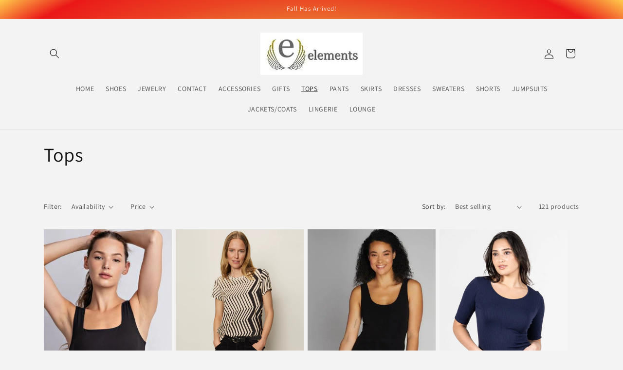

--- FILE ---
content_type: text/html; charset=utf-8
request_url: https://elementsberkeley.com/collections/shirts-1
body_size: 36482
content:
<!doctype html>
<html class="js" lang="en">
  <head>
    <meta charset="utf-8">
    <meta http-equiv="X-UA-Compatible" content="IE=edge">
    <meta name="viewport" content="width=device-width,initial-scale=1">
    <meta name="theme-color" content="">
    <link rel="canonical" href="https://elementsberkeley.com/collections/shirts-1"><link rel="preconnect" href="https://fonts.shopifycdn.com" crossorigin><title>
      Tops
 &ndash; Elements Berkeley</title>

    

    

<meta property="og:site_name" content="Elements Berkeley">
<meta property="og:url" content="https://elementsberkeley.com/collections/shirts-1">
<meta property="og:title" content="Tops">
<meta property="og:type" content="website">
<meta property="og:description" content="Founded in 1995, Elements is a family owned and run store. The store carries women&#39;s clothing, shoes, accessories, and lingerie. As a neighborhood store, there is a mix of styles to satisfy different age groups. Find fashionable, yet comfortable shoes, sexy and functional lingerie, unique jewelry and clothing."><meta property="og:image" content="http://elementsberkeley.com/cdn/shop/files/Screen_Shot_2021-05-01_at_1.44.14_PM_df5a8ad7-113d-4381-98df-2de4ec8da932.png?height=628&pad_color=ffffff&v=1675210108&width=1200">
  <meta property="og:image:secure_url" content="https://elementsberkeley.com/cdn/shop/files/Screen_Shot_2021-05-01_at_1.44.14_PM_df5a8ad7-113d-4381-98df-2de4ec8da932.png?height=628&pad_color=ffffff&v=1675210108&width=1200">
  <meta property="og:image:width" content="1200">
  <meta property="og:image:height" content="628"><meta name="twitter:card" content="summary_large_image">
<meta name="twitter:title" content="Tops">
<meta name="twitter:description" content="Founded in 1995, Elements is a family owned and run store. The store carries women&#39;s clothing, shoes, accessories, and lingerie. As a neighborhood store, there is a mix of styles to satisfy different age groups. Find fashionable, yet comfortable shoes, sexy and functional lingerie, unique jewelry and clothing.">


    <script src="//elementsberkeley.com/cdn/shop/t/28/assets/constants.js?v=58251544750838685771713993016" defer="defer"></script>
    <script src="//elementsberkeley.com/cdn/shop/t/28/assets/pubsub.js?v=158357773527763999511713993017" defer="defer"></script>
    <script src="//elementsberkeley.com/cdn/shop/t/28/assets/global.js?v=136628361274817707361713993016" defer="defer"></script><script>window.performance && window.performance.mark && window.performance.mark('shopify.content_for_header.start');</script><meta name="facebook-domain-verification" content="iaa95uvfh5mbcxd8utp77tjkgq5j5l">
<meta name="facebook-domain-verification" content="4s87zg30pwoq4a1p70561zfcv2yq49">
<meta name="google-site-verification" content="vIveNRqL0vRqpXTm65PczfJbx2B17_iwBS01YHJbYrE">
<meta id="shopify-digital-wallet" name="shopify-digital-wallet" content="/37675860013/digital_wallets/dialog">
<meta name="shopify-checkout-api-token" content="f9902fc3ee9a4746ee77227488ffb2e3">
<meta id="in-context-paypal-metadata" data-shop-id="37675860013" data-venmo-supported="false" data-environment="production" data-locale="en_US" data-paypal-v4="true" data-currency="USD">
<link rel="alternate" type="application/atom+xml" title="Feed" href="/collections/shirts-1.atom" />
<link rel="next" href="/collections/shirts-1?page=2">
<link rel="alternate" type="application/json+oembed" href="https://elementsberkeley.com/collections/shirts-1.oembed">
<script async="async" src="/checkouts/internal/preloads.js?locale=en-US"></script>
<link rel="preconnect" href="https://shop.app" crossorigin="anonymous">
<script async="async" src="https://shop.app/checkouts/internal/preloads.js?locale=en-US&shop_id=37675860013" crossorigin="anonymous"></script>
<script id="apple-pay-shop-capabilities" type="application/json">{"shopId":37675860013,"countryCode":"US","currencyCode":"USD","merchantCapabilities":["supports3DS"],"merchantId":"gid:\/\/shopify\/Shop\/37675860013","merchantName":"Elements Berkeley","requiredBillingContactFields":["postalAddress","email","phone"],"requiredShippingContactFields":["postalAddress","email","phone"],"shippingType":"shipping","supportedNetworks":["visa","masterCard","amex","discover","elo","jcb"],"total":{"type":"pending","label":"Elements Berkeley","amount":"1.00"},"shopifyPaymentsEnabled":true,"supportsSubscriptions":true}</script>
<script id="shopify-features" type="application/json">{"accessToken":"f9902fc3ee9a4746ee77227488ffb2e3","betas":["rich-media-storefront-analytics"],"domain":"elementsberkeley.com","predictiveSearch":true,"shopId":37675860013,"locale":"en"}</script>
<script>var Shopify = Shopify || {};
Shopify.shop = "elements-berkeley.myshopify.com";
Shopify.locale = "en";
Shopify.currency = {"active":"USD","rate":"1.0"};
Shopify.country = "US";
Shopify.theme = {"name":"Updated copy of Dawn","id":135181238433,"schema_name":"Dawn","schema_version":"14.0.0","theme_store_id":887,"role":"main"};
Shopify.theme.handle = "null";
Shopify.theme.style = {"id":null,"handle":null};
Shopify.cdnHost = "elementsberkeley.com/cdn";
Shopify.routes = Shopify.routes || {};
Shopify.routes.root = "/";</script>
<script type="module">!function(o){(o.Shopify=o.Shopify||{}).modules=!0}(window);</script>
<script>!function(o){function n(){var o=[];function n(){o.push(Array.prototype.slice.apply(arguments))}return n.q=o,n}var t=o.Shopify=o.Shopify||{};t.loadFeatures=n(),t.autoloadFeatures=n()}(window);</script>
<script>
  window.ShopifyPay = window.ShopifyPay || {};
  window.ShopifyPay.apiHost = "shop.app\/pay";
  window.ShopifyPay.redirectState = null;
</script>
<script id="shop-js-analytics" type="application/json">{"pageType":"collection"}</script>
<script defer="defer" async type="module" src="//elementsberkeley.com/cdn/shopifycloud/shop-js/modules/v2/client.init-shop-cart-sync_C5BV16lS.en.esm.js"></script>
<script defer="defer" async type="module" src="//elementsberkeley.com/cdn/shopifycloud/shop-js/modules/v2/chunk.common_CygWptCX.esm.js"></script>
<script type="module">
  await import("//elementsberkeley.com/cdn/shopifycloud/shop-js/modules/v2/client.init-shop-cart-sync_C5BV16lS.en.esm.js");
await import("//elementsberkeley.com/cdn/shopifycloud/shop-js/modules/v2/chunk.common_CygWptCX.esm.js");

  window.Shopify.SignInWithShop?.initShopCartSync?.({"fedCMEnabled":true,"windoidEnabled":true});

</script>
<script>
  window.Shopify = window.Shopify || {};
  if (!window.Shopify.featureAssets) window.Shopify.featureAssets = {};
  window.Shopify.featureAssets['shop-js'] = {"shop-cart-sync":["modules/v2/client.shop-cart-sync_ZFArdW7E.en.esm.js","modules/v2/chunk.common_CygWptCX.esm.js"],"init-fed-cm":["modules/v2/client.init-fed-cm_CmiC4vf6.en.esm.js","modules/v2/chunk.common_CygWptCX.esm.js"],"shop-button":["modules/v2/client.shop-button_tlx5R9nI.en.esm.js","modules/v2/chunk.common_CygWptCX.esm.js"],"shop-cash-offers":["modules/v2/client.shop-cash-offers_DOA2yAJr.en.esm.js","modules/v2/chunk.common_CygWptCX.esm.js","modules/v2/chunk.modal_D71HUcav.esm.js"],"init-windoid":["modules/v2/client.init-windoid_sURxWdc1.en.esm.js","modules/v2/chunk.common_CygWptCX.esm.js"],"shop-toast-manager":["modules/v2/client.shop-toast-manager_ClPi3nE9.en.esm.js","modules/v2/chunk.common_CygWptCX.esm.js"],"init-shop-email-lookup-coordinator":["modules/v2/client.init-shop-email-lookup-coordinator_B8hsDcYM.en.esm.js","modules/v2/chunk.common_CygWptCX.esm.js"],"init-shop-cart-sync":["modules/v2/client.init-shop-cart-sync_C5BV16lS.en.esm.js","modules/v2/chunk.common_CygWptCX.esm.js"],"avatar":["modules/v2/client.avatar_BTnouDA3.en.esm.js"],"pay-button":["modules/v2/client.pay-button_FdsNuTd3.en.esm.js","modules/v2/chunk.common_CygWptCX.esm.js"],"init-customer-accounts":["modules/v2/client.init-customer-accounts_DxDtT_ad.en.esm.js","modules/v2/client.shop-login-button_C5VAVYt1.en.esm.js","modules/v2/chunk.common_CygWptCX.esm.js","modules/v2/chunk.modal_D71HUcav.esm.js"],"init-shop-for-new-customer-accounts":["modules/v2/client.init-shop-for-new-customer-accounts_ChsxoAhi.en.esm.js","modules/v2/client.shop-login-button_C5VAVYt1.en.esm.js","modules/v2/chunk.common_CygWptCX.esm.js","modules/v2/chunk.modal_D71HUcav.esm.js"],"shop-login-button":["modules/v2/client.shop-login-button_C5VAVYt1.en.esm.js","modules/v2/chunk.common_CygWptCX.esm.js","modules/v2/chunk.modal_D71HUcav.esm.js"],"init-customer-accounts-sign-up":["modules/v2/client.init-customer-accounts-sign-up_CPSyQ0Tj.en.esm.js","modules/v2/client.shop-login-button_C5VAVYt1.en.esm.js","modules/v2/chunk.common_CygWptCX.esm.js","modules/v2/chunk.modal_D71HUcav.esm.js"],"shop-follow-button":["modules/v2/client.shop-follow-button_Cva4Ekp9.en.esm.js","modules/v2/chunk.common_CygWptCX.esm.js","modules/v2/chunk.modal_D71HUcav.esm.js"],"checkout-modal":["modules/v2/client.checkout-modal_BPM8l0SH.en.esm.js","modules/v2/chunk.common_CygWptCX.esm.js","modules/v2/chunk.modal_D71HUcav.esm.js"],"lead-capture":["modules/v2/client.lead-capture_Bi8yE_yS.en.esm.js","modules/v2/chunk.common_CygWptCX.esm.js","modules/v2/chunk.modal_D71HUcav.esm.js"],"shop-login":["modules/v2/client.shop-login_D6lNrXab.en.esm.js","modules/v2/chunk.common_CygWptCX.esm.js","modules/v2/chunk.modal_D71HUcav.esm.js"],"payment-terms":["modules/v2/client.payment-terms_CZxnsJam.en.esm.js","modules/v2/chunk.common_CygWptCX.esm.js","modules/v2/chunk.modal_D71HUcav.esm.js"]};
</script>
<script>(function() {
  var isLoaded = false;
  function asyncLoad() {
    if (isLoaded) return;
    isLoaded = true;
    var urls = ["https:\/\/chimpstatic.com\/mcjs-connected\/js\/users\/6c4c38cefddf8dc35cfc5f11f\/a0d2f82defd73c733e035b67c.js?shop=elements-berkeley.myshopify.com"];
    for (var i = 0; i < urls.length; i++) {
      var s = document.createElement('script');
      s.type = 'text/javascript';
      s.async = true;
      s.src = urls[i];
      var x = document.getElementsByTagName('script')[0];
      x.parentNode.insertBefore(s, x);
    }
  };
  if(window.attachEvent) {
    window.attachEvent('onload', asyncLoad);
  } else {
    window.addEventListener('load', asyncLoad, false);
  }
})();</script>
<script id="__st">var __st={"a":37675860013,"offset":-28800,"reqid":"4910f4ab-523d-48b1-a009-9af01acf8ea3-1768612706","pageurl":"elementsberkeley.com\/collections\/shirts-1","u":"506c9288a0d7","p":"collection","rtyp":"collection","rid":277897871521};</script>
<script>window.ShopifyPaypalV4VisibilityTracking = true;</script>
<script id="captcha-bootstrap">!function(){'use strict';const t='contact',e='account',n='new_comment',o=[[t,t],['blogs',n],['comments',n],[t,'customer']],c=[[e,'customer_login'],[e,'guest_login'],[e,'recover_customer_password'],[e,'create_customer']],r=t=>t.map((([t,e])=>`form[action*='/${t}']:not([data-nocaptcha='true']) input[name='form_type'][value='${e}']`)).join(','),a=t=>()=>t?[...document.querySelectorAll(t)].map((t=>t.form)):[];function s(){const t=[...o],e=r(t);return a(e)}const i='password',u='form_key',d=['recaptcha-v3-token','g-recaptcha-response','h-captcha-response',i],f=()=>{try{return window.sessionStorage}catch{return}},m='__shopify_v',_=t=>t.elements[u];function p(t,e,n=!1){try{const o=window.sessionStorage,c=JSON.parse(o.getItem(e)),{data:r}=function(t){const{data:e,action:n}=t;return t[m]||n?{data:e,action:n}:{data:t,action:n}}(c);for(const[e,n]of Object.entries(r))t.elements[e]&&(t.elements[e].value=n);n&&o.removeItem(e)}catch(o){console.error('form repopulation failed',{error:o})}}const l='form_type',E='cptcha';function T(t){t.dataset[E]=!0}const w=window,h=w.document,L='Shopify',v='ce_forms',y='captcha';let A=!1;((t,e)=>{const n=(g='f06e6c50-85a8-45c8-87d0-21a2b65856fe',I='https://cdn.shopify.com/shopifycloud/storefront-forms-hcaptcha/ce_storefront_forms_captcha_hcaptcha.v1.5.2.iife.js',D={infoText:'Protected by hCaptcha',privacyText:'Privacy',termsText:'Terms'},(t,e,n)=>{const o=w[L][v],c=o.bindForm;if(c)return c(t,g,e,D).then(n);var r;o.q.push([[t,g,e,D],n]),r=I,A||(h.body.append(Object.assign(h.createElement('script'),{id:'captcha-provider',async:!0,src:r})),A=!0)});var g,I,D;w[L]=w[L]||{},w[L][v]=w[L][v]||{},w[L][v].q=[],w[L][y]=w[L][y]||{},w[L][y].protect=function(t,e){n(t,void 0,e),T(t)},Object.freeze(w[L][y]),function(t,e,n,w,h,L){const[v,y,A,g]=function(t,e,n){const i=e?o:[],u=t?c:[],d=[...i,...u],f=r(d),m=r(i),_=r(d.filter((([t,e])=>n.includes(e))));return[a(f),a(m),a(_),s()]}(w,h,L),I=t=>{const e=t.target;return e instanceof HTMLFormElement?e:e&&e.form},D=t=>v().includes(t);t.addEventListener('submit',(t=>{const e=I(t);if(!e)return;const n=D(e)&&!e.dataset.hcaptchaBound&&!e.dataset.recaptchaBound,o=_(e),c=g().includes(e)&&(!o||!o.value);(n||c)&&t.preventDefault(),c&&!n&&(function(t){try{if(!f())return;!function(t){const e=f();if(!e)return;const n=_(t);if(!n)return;const o=n.value;o&&e.removeItem(o)}(t);const e=Array.from(Array(32),(()=>Math.random().toString(36)[2])).join('');!function(t,e){_(t)||t.append(Object.assign(document.createElement('input'),{type:'hidden',name:u})),t.elements[u].value=e}(t,e),function(t,e){const n=f();if(!n)return;const o=[...t.querySelectorAll(`input[type='${i}']`)].map((({name:t})=>t)),c=[...d,...o],r={};for(const[a,s]of new FormData(t).entries())c.includes(a)||(r[a]=s);n.setItem(e,JSON.stringify({[m]:1,action:t.action,data:r}))}(t,e)}catch(e){console.error('failed to persist form',e)}}(e),e.submit())}));const S=(t,e)=>{t&&!t.dataset[E]&&(n(t,e.some((e=>e===t))),T(t))};for(const o of['focusin','change'])t.addEventListener(o,(t=>{const e=I(t);D(e)&&S(e,y())}));const B=e.get('form_key'),M=e.get(l),P=B&&M;t.addEventListener('DOMContentLoaded',(()=>{const t=y();if(P)for(const e of t)e.elements[l].value===M&&p(e,B);[...new Set([...A(),...v().filter((t=>'true'===t.dataset.shopifyCaptcha))])].forEach((e=>S(e,t)))}))}(h,new URLSearchParams(w.location.search),n,t,e,['guest_login'])})(!0,!0)}();</script>
<script integrity="sha256-4kQ18oKyAcykRKYeNunJcIwy7WH5gtpwJnB7kiuLZ1E=" data-source-attribution="shopify.loadfeatures" defer="defer" src="//elementsberkeley.com/cdn/shopifycloud/storefront/assets/storefront/load_feature-a0a9edcb.js" crossorigin="anonymous"></script>
<script crossorigin="anonymous" defer="defer" src="//elementsberkeley.com/cdn/shopifycloud/storefront/assets/shopify_pay/storefront-65b4c6d7.js?v=20250812"></script>
<script data-source-attribution="shopify.dynamic_checkout.dynamic.init">var Shopify=Shopify||{};Shopify.PaymentButton=Shopify.PaymentButton||{isStorefrontPortableWallets:!0,init:function(){window.Shopify.PaymentButton.init=function(){};var t=document.createElement("script");t.src="https://elementsberkeley.com/cdn/shopifycloud/portable-wallets/latest/portable-wallets.en.js",t.type="module",document.head.appendChild(t)}};
</script>
<script data-source-attribution="shopify.dynamic_checkout.buyer_consent">
  function portableWalletsHideBuyerConsent(e){var t=document.getElementById("shopify-buyer-consent"),n=document.getElementById("shopify-subscription-policy-button");t&&n&&(t.classList.add("hidden"),t.setAttribute("aria-hidden","true"),n.removeEventListener("click",e))}function portableWalletsShowBuyerConsent(e){var t=document.getElementById("shopify-buyer-consent"),n=document.getElementById("shopify-subscription-policy-button");t&&n&&(t.classList.remove("hidden"),t.removeAttribute("aria-hidden"),n.addEventListener("click",e))}window.Shopify?.PaymentButton&&(window.Shopify.PaymentButton.hideBuyerConsent=portableWalletsHideBuyerConsent,window.Shopify.PaymentButton.showBuyerConsent=portableWalletsShowBuyerConsent);
</script>
<script data-source-attribution="shopify.dynamic_checkout.cart.bootstrap">document.addEventListener("DOMContentLoaded",(function(){function t(){return document.querySelector("shopify-accelerated-checkout-cart, shopify-accelerated-checkout")}if(t())Shopify.PaymentButton.init();else{new MutationObserver((function(e,n){t()&&(Shopify.PaymentButton.init(),n.disconnect())})).observe(document.body,{childList:!0,subtree:!0})}}));
</script>
<link id="shopify-accelerated-checkout-styles" rel="stylesheet" media="screen" href="https://elementsberkeley.com/cdn/shopifycloud/portable-wallets/latest/accelerated-checkout-backwards-compat.css" crossorigin="anonymous">
<style id="shopify-accelerated-checkout-cart">
        #shopify-buyer-consent {
  margin-top: 1em;
  display: inline-block;
  width: 100%;
}

#shopify-buyer-consent.hidden {
  display: none;
}

#shopify-subscription-policy-button {
  background: none;
  border: none;
  padding: 0;
  text-decoration: underline;
  font-size: inherit;
  cursor: pointer;
}

#shopify-subscription-policy-button::before {
  box-shadow: none;
}

      </style>
<script id="sections-script" data-sections="header" defer="defer" src="//elementsberkeley.com/cdn/shop/t/28/compiled_assets/scripts.js?v=2309"></script>
<script>window.performance && window.performance.mark && window.performance.mark('shopify.content_for_header.end');</script>


    <style data-shopify>
      @font-face {
  font-family: Assistant;
  font-weight: 400;
  font-style: normal;
  font-display: swap;
  src: url("//elementsberkeley.com/cdn/fonts/assistant/assistant_n4.9120912a469cad1cc292572851508ca49d12e768.woff2") format("woff2"),
       url("//elementsberkeley.com/cdn/fonts/assistant/assistant_n4.6e9875ce64e0fefcd3f4446b7ec9036b3ddd2985.woff") format("woff");
}

      @font-face {
  font-family: Assistant;
  font-weight: 700;
  font-style: normal;
  font-display: swap;
  src: url("//elementsberkeley.com/cdn/fonts/assistant/assistant_n7.bf44452348ec8b8efa3aa3068825305886b1c83c.woff2") format("woff2"),
       url("//elementsberkeley.com/cdn/fonts/assistant/assistant_n7.0c887fee83f6b3bda822f1150b912c72da0f7b64.woff") format("woff");
}

      
      
      @font-face {
  font-family: Assistant;
  font-weight: 400;
  font-style: normal;
  font-display: swap;
  src: url("//elementsberkeley.com/cdn/fonts/assistant/assistant_n4.9120912a469cad1cc292572851508ca49d12e768.woff2") format("woff2"),
       url("//elementsberkeley.com/cdn/fonts/assistant/assistant_n4.6e9875ce64e0fefcd3f4446b7ec9036b3ddd2985.woff") format("woff");
}


      
        :root,
        .color-scheme-1 {
          --color-background: 243,243,243;
        
          --gradient-background: #f3f3f3;
        

        

        --color-foreground: 18,18,18;
        --color-background-contrast: 179,179,179;
        --color-shadow: 18,18,18;
        --color-button: 255,255,255;
        --color-button-text: 255,255,255;
        --color-secondary-button: 243,243,243;
        --color-secondary-button-text: 18,18,18;
        --color-link: 18,18,18;
        --color-badge-foreground: 18,18,18;
        --color-badge-background: 243,243,243;
        --color-badge-border: 18,18,18;
        --payment-terms-background-color: rgb(243 243 243);
      }
      
        
        .color-scheme-2 {
          --color-background: 243,243,243;
        
          --gradient-background: #f3f3f3;
        

        

        --color-foreground: 18,18,18;
        --color-background-contrast: 179,179,179;
        --color-shadow: 18,18,18;
        --color-button: 18,18,18;
        --color-button-text: 243,243,243;
        --color-secondary-button: 243,243,243;
        --color-secondary-button-text: 18,18,18;
        --color-link: 18,18,18;
        --color-badge-foreground: 18,18,18;
        --color-badge-background: 243,243,243;
        --color-badge-border: 18,18,18;
        --payment-terms-background-color: rgb(243 243 243);
      }
      
        
        .color-scheme-3 {
          --color-background: 36,40,51;
        
          --gradient-background: #242833;
        

        

        --color-foreground: 255,255,255;
        --color-background-contrast: 47,52,66;
        --color-shadow: 18,18,18;
        --color-button: 255,255,255;
        --color-button-text: 0,0,0;
        --color-secondary-button: 36,40,51;
        --color-secondary-button-text: 255,255,255;
        --color-link: 255,255,255;
        --color-badge-foreground: 255,255,255;
        --color-badge-background: 36,40,51;
        --color-badge-border: 255,255,255;
        --payment-terms-background-color: rgb(36 40 51);
      }
      
        
        .color-scheme-4 {
          --color-background: 18,18,18;
        
          --gradient-background: radial-gradient(rgba(234, 231, 13, 1), rgba(202, 234, 24, 1) 11.871%, rgba(255, 145, 36, 1) 50%, rgba(234, 108, 45, 1) 62.95%, rgba(234, 68, 35, 1) 71.942%, rgba(234, 24, 24, 1) 88.129%, rgba(255, 204, 75, 1) 100%);
        

        

        --color-foreground: 243,243,243;
        --color-background-contrast: 146,146,146;
        --color-shadow: 18,18,18;
        --color-button: 255,255,255;
        --color-button-text: 18,18,18;
        --color-secondary-button: 18,18,18;
        --color-secondary-button-text: 255,255,255;
        --color-link: 255,255,255;
        --color-badge-foreground: 243,243,243;
        --color-badge-background: 18,18,18;
        --color-badge-border: 243,243,243;
        --payment-terms-background-color: rgb(18 18 18);
      }
      
        
        .color-scheme-5 {
          --color-background: 51,79,180;
        
          --gradient-background: #334fb4;
        

        

        --color-foreground: 255,255,255;
        --color-background-contrast: 23,35,81;
        --color-shadow: 18,18,18;
        --color-button: 255,255,255;
        --color-button-text: 51,79,180;
        --color-secondary-button: 51,79,180;
        --color-secondary-button-text: 255,255,255;
        --color-link: 255,255,255;
        --color-badge-foreground: 255,255,255;
        --color-badge-background: 51,79,180;
        --color-badge-border: 255,255,255;
        --payment-terms-background-color: rgb(51 79 180);
      }
      

      body, .color-scheme-1, .color-scheme-2, .color-scheme-3, .color-scheme-4, .color-scheme-5 {
        color: rgba(var(--color-foreground), 0.75);
        background-color: rgb(var(--color-background));
      }

      :root {
        --font-body-family: Assistant, sans-serif;
        --font-body-style: normal;
        --font-body-weight: 400;
        --font-body-weight-bold: 700;

        --font-heading-family: Assistant, sans-serif;
        --font-heading-style: normal;
        --font-heading-weight: 400;

        --font-body-scale: 1.0;
        --font-heading-scale: 1.0;

        --media-padding: px;
        --media-border-opacity: 0.05;
        --media-border-width: 1px;
        --media-radius: 0px;
        --media-shadow-opacity: 0.0;
        --media-shadow-horizontal-offset: 0px;
        --media-shadow-vertical-offset: 4px;
        --media-shadow-blur-radius: 5px;
        --media-shadow-visible: 0;

        --page-width: 120rem;
        --page-width-margin: 0rem;

        --product-card-image-padding: 0.0rem;
        --product-card-corner-radius: 0.0rem;
        --product-card-text-alignment: left;
        --product-card-border-width: 0.0rem;
        --product-card-border-opacity: 0.1;
        --product-card-shadow-opacity: 0.0;
        --product-card-shadow-visible: 0;
        --product-card-shadow-horizontal-offset: 0.0rem;
        --product-card-shadow-vertical-offset: 0.4rem;
        --product-card-shadow-blur-radius: 0.5rem;

        --collection-card-image-padding: 0.0rem;
        --collection-card-corner-radius: 0.0rem;
        --collection-card-text-alignment: left;
        --collection-card-border-width: 0.0rem;
        --collection-card-border-opacity: 0.1;
        --collection-card-shadow-opacity: 0.0;
        --collection-card-shadow-visible: 0;
        --collection-card-shadow-horizontal-offset: 0.0rem;
        --collection-card-shadow-vertical-offset: 0.4rem;
        --collection-card-shadow-blur-radius: 0.5rem;

        --blog-card-image-padding: 0.0rem;
        --blog-card-corner-radius: 0.0rem;
        --blog-card-text-alignment: left;
        --blog-card-border-width: 0.0rem;
        --blog-card-border-opacity: 0.1;
        --blog-card-shadow-opacity: 0.0;
        --blog-card-shadow-visible: 0;
        --blog-card-shadow-horizontal-offset: 0.0rem;
        --blog-card-shadow-vertical-offset: 0.4rem;
        --blog-card-shadow-blur-radius: 0.5rem;

        --badge-corner-radius: 4.0rem;

        --popup-border-width: 1px;
        --popup-border-opacity: 0.1;
        --popup-corner-radius: 0px;
        --popup-shadow-opacity: 0.0;
        --popup-shadow-horizontal-offset: 0px;
        --popup-shadow-vertical-offset: 4px;
        --popup-shadow-blur-radius: 5px;

        --drawer-border-width: 1px;
        --drawer-border-opacity: 0.1;
        --drawer-shadow-opacity: 0.0;
        --drawer-shadow-horizontal-offset: 0px;
        --drawer-shadow-vertical-offset: 4px;
        --drawer-shadow-blur-radius: 5px;

        --spacing-sections-desktop: 0px;
        --spacing-sections-mobile: 0px;

        --grid-desktop-vertical-spacing: 8px;
        --grid-desktop-horizontal-spacing: 8px;
        --grid-mobile-vertical-spacing: 4px;
        --grid-mobile-horizontal-spacing: 4px;

        --text-boxes-border-opacity: 0.1;
        --text-boxes-border-width: 0px;
        --text-boxes-radius: 0px;
        --text-boxes-shadow-opacity: 0.0;
        --text-boxes-shadow-visible: 0;
        --text-boxes-shadow-horizontal-offset: 0px;
        --text-boxes-shadow-vertical-offset: 4px;
        --text-boxes-shadow-blur-radius: 5px;

        --buttons-radius: 0px;
        --buttons-radius-outset: 0px;
        --buttons-border-width: 1px;
        --buttons-border-opacity: 1.0;
        --buttons-shadow-opacity: 0.0;
        --buttons-shadow-visible: 0;
        --buttons-shadow-horizontal-offset: 0px;
        --buttons-shadow-vertical-offset: 4px;
        --buttons-shadow-blur-radius: 5px;
        --buttons-border-offset: 0px;

        --inputs-radius: 0px;
        --inputs-border-width: 1px;
        --inputs-border-opacity: 0.55;
        --inputs-shadow-opacity: 0.0;
        --inputs-shadow-horizontal-offset: 0px;
        --inputs-margin-offset: 0px;
        --inputs-shadow-vertical-offset: 4px;
        --inputs-shadow-blur-radius: 5px;
        --inputs-radius-outset: 0px;

        --variant-pills-radius: 40px;
        --variant-pills-border-width: 1px;
        --variant-pills-border-opacity: 0.55;
        --variant-pills-shadow-opacity: 0.0;
        --variant-pills-shadow-horizontal-offset: 0px;
        --variant-pills-shadow-vertical-offset: 4px;
        --variant-pills-shadow-blur-radius: 5px;
      }

      *,
      *::before,
      *::after {
        box-sizing: inherit;
      }

      html {
        box-sizing: border-box;
        font-size: calc(var(--font-body-scale) * 62.5%);
        height: 100%;
      }

      body {
        display: grid;
        grid-template-rows: auto auto 1fr auto;
        grid-template-columns: 100%;
        min-height: 100%;
        margin: 0;
        font-size: 1.5rem;
        letter-spacing: 0.06rem;
        line-height: calc(1 + 0.8 / var(--font-body-scale));
        font-family: var(--font-body-family);
        font-style: var(--font-body-style);
        font-weight: var(--font-body-weight);
      }

      @media screen and (min-width: 750px) {
        body {
          font-size: 1.6rem;
        }
      }
    </style>

    <link href="//elementsberkeley.com/cdn/shop/t/28/assets/base.css?v=16534392784228263581713993015" rel="stylesheet" type="text/css" media="all" />

      <link rel="preload" as="font" href="//elementsberkeley.com/cdn/fonts/assistant/assistant_n4.9120912a469cad1cc292572851508ca49d12e768.woff2" type="font/woff2" crossorigin>
      

      <link rel="preload" as="font" href="//elementsberkeley.com/cdn/fonts/assistant/assistant_n4.9120912a469cad1cc292572851508ca49d12e768.woff2" type="font/woff2" crossorigin>
      
<link
        rel="stylesheet"
        href="//elementsberkeley.com/cdn/shop/t/28/assets/component-predictive-search.css?v=118923337488134913561713993016"
        media="print"
        onload="this.media='all'"
      ><script>
      if (Shopify.designMode) {
        document.documentElement.classList.add('shopify-design-mode');
      }
    </script>
  <link href="https://monorail-edge.shopifysvc.com" rel="dns-prefetch">
<script>(function(){if ("sendBeacon" in navigator && "performance" in window) {try {var session_token_from_headers = performance.getEntriesByType('navigation')[0].serverTiming.find(x => x.name == '_s').description;} catch {var session_token_from_headers = undefined;}var session_cookie_matches = document.cookie.match(/_shopify_s=([^;]*)/);var session_token_from_cookie = session_cookie_matches && session_cookie_matches.length === 2 ? session_cookie_matches[1] : "";var session_token = session_token_from_headers || session_token_from_cookie || "";function handle_abandonment_event(e) {var entries = performance.getEntries().filter(function(entry) {return /monorail-edge.shopifysvc.com/.test(entry.name);});if (!window.abandonment_tracked && entries.length === 0) {window.abandonment_tracked = true;var currentMs = Date.now();var navigation_start = performance.timing.navigationStart;var payload = {shop_id: 37675860013,url: window.location.href,navigation_start,duration: currentMs - navigation_start,session_token,page_type: "collection"};window.navigator.sendBeacon("https://monorail-edge.shopifysvc.com/v1/produce", JSON.stringify({schema_id: "online_store_buyer_site_abandonment/1.1",payload: payload,metadata: {event_created_at_ms: currentMs,event_sent_at_ms: currentMs}}));}}window.addEventListener('pagehide', handle_abandonment_event);}}());</script>
<script id="web-pixels-manager-setup">(function e(e,d,r,n,o){if(void 0===o&&(o={}),!Boolean(null===(a=null===(i=window.Shopify)||void 0===i?void 0:i.analytics)||void 0===a?void 0:a.replayQueue)){var i,a;window.Shopify=window.Shopify||{};var t=window.Shopify;t.analytics=t.analytics||{};var s=t.analytics;s.replayQueue=[],s.publish=function(e,d,r){return s.replayQueue.push([e,d,r]),!0};try{self.performance.mark("wpm:start")}catch(e){}var l=function(){var e={modern:/Edge?\/(1{2}[4-9]|1[2-9]\d|[2-9]\d{2}|\d{4,})\.\d+(\.\d+|)|Firefox\/(1{2}[4-9]|1[2-9]\d|[2-9]\d{2}|\d{4,})\.\d+(\.\d+|)|Chrom(ium|e)\/(9{2}|\d{3,})\.\d+(\.\d+|)|(Maci|X1{2}).+ Version\/(15\.\d+|(1[6-9]|[2-9]\d|\d{3,})\.\d+)([,.]\d+|)( \(\w+\)|)( Mobile\/\w+|) Safari\/|Chrome.+OPR\/(9{2}|\d{3,})\.\d+\.\d+|(CPU[ +]OS|iPhone[ +]OS|CPU[ +]iPhone|CPU IPhone OS|CPU iPad OS)[ +]+(15[._]\d+|(1[6-9]|[2-9]\d|\d{3,})[._]\d+)([._]\d+|)|Android:?[ /-](13[3-9]|1[4-9]\d|[2-9]\d{2}|\d{4,})(\.\d+|)(\.\d+|)|Android.+Firefox\/(13[5-9]|1[4-9]\d|[2-9]\d{2}|\d{4,})\.\d+(\.\d+|)|Android.+Chrom(ium|e)\/(13[3-9]|1[4-9]\d|[2-9]\d{2}|\d{4,})\.\d+(\.\d+|)|SamsungBrowser\/([2-9]\d|\d{3,})\.\d+/,legacy:/Edge?\/(1[6-9]|[2-9]\d|\d{3,})\.\d+(\.\d+|)|Firefox\/(5[4-9]|[6-9]\d|\d{3,})\.\d+(\.\d+|)|Chrom(ium|e)\/(5[1-9]|[6-9]\d|\d{3,})\.\d+(\.\d+|)([\d.]+$|.*Safari\/(?![\d.]+ Edge\/[\d.]+$))|(Maci|X1{2}).+ Version\/(10\.\d+|(1[1-9]|[2-9]\d|\d{3,})\.\d+)([,.]\d+|)( \(\w+\)|)( Mobile\/\w+|) Safari\/|Chrome.+OPR\/(3[89]|[4-9]\d|\d{3,})\.\d+\.\d+|(CPU[ +]OS|iPhone[ +]OS|CPU[ +]iPhone|CPU IPhone OS|CPU iPad OS)[ +]+(10[._]\d+|(1[1-9]|[2-9]\d|\d{3,})[._]\d+)([._]\d+|)|Android:?[ /-](13[3-9]|1[4-9]\d|[2-9]\d{2}|\d{4,})(\.\d+|)(\.\d+|)|Mobile Safari.+OPR\/([89]\d|\d{3,})\.\d+\.\d+|Android.+Firefox\/(13[5-9]|1[4-9]\d|[2-9]\d{2}|\d{4,})\.\d+(\.\d+|)|Android.+Chrom(ium|e)\/(13[3-9]|1[4-9]\d|[2-9]\d{2}|\d{4,})\.\d+(\.\d+|)|Android.+(UC? ?Browser|UCWEB|U3)[ /]?(15\.([5-9]|\d{2,})|(1[6-9]|[2-9]\d|\d{3,})\.\d+)\.\d+|SamsungBrowser\/(5\.\d+|([6-9]|\d{2,})\.\d+)|Android.+MQ{2}Browser\/(14(\.(9|\d{2,})|)|(1[5-9]|[2-9]\d|\d{3,})(\.\d+|))(\.\d+|)|K[Aa][Ii]OS\/(3\.\d+|([4-9]|\d{2,})\.\d+)(\.\d+|)/},d=e.modern,r=e.legacy,n=navigator.userAgent;return n.match(d)?"modern":n.match(r)?"legacy":"unknown"}(),u="modern"===l?"modern":"legacy",c=(null!=n?n:{modern:"",legacy:""})[u],f=function(e){return[e.baseUrl,"/wpm","/b",e.hashVersion,"modern"===e.buildTarget?"m":"l",".js"].join("")}({baseUrl:d,hashVersion:r,buildTarget:u}),m=function(e){var d=e.version,r=e.bundleTarget,n=e.surface,o=e.pageUrl,i=e.monorailEndpoint;return{emit:function(e){var a=e.status,t=e.errorMsg,s=(new Date).getTime(),l=JSON.stringify({metadata:{event_sent_at_ms:s},events:[{schema_id:"web_pixels_manager_load/3.1",payload:{version:d,bundle_target:r,page_url:o,status:a,surface:n,error_msg:t},metadata:{event_created_at_ms:s}}]});if(!i)return console&&console.warn&&console.warn("[Web Pixels Manager] No Monorail endpoint provided, skipping logging."),!1;try{return self.navigator.sendBeacon.bind(self.navigator)(i,l)}catch(e){}var u=new XMLHttpRequest;try{return u.open("POST",i,!0),u.setRequestHeader("Content-Type","text/plain"),u.send(l),!0}catch(e){return console&&console.warn&&console.warn("[Web Pixels Manager] Got an unhandled error while logging to Monorail."),!1}}}}({version:r,bundleTarget:l,surface:e.surface,pageUrl:self.location.href,monorailEndpoint:e.monorailEndpoint});try{o.browserTarget=l,function(e){var d=e.src,r=e.async,n=void 0===r||r,o=e.onload,i=e.onerror,a=e.sri,t=e.scriptDataAttributes,s=void 0===t?{}:t,l=document.createElement("script"),u=document.querySelector("head"),c=document.querySelector("body");if(l.async=n,l.src=d,a&&(l.integrity=a,l.crossOrigin="anonymous"),s)for(var f in s)if(Object.prototype.hasOwnProperty.call(s,f))try{l.dataset[f]=s[f]}catch(e){}if(o&&l.addEventListener("load",o),i&&l.addEventListener("error",i),u)u.appendChild(l);else{if(!c)throw new Error("Did not find a head or body element to append the script");c.appendChild(l)}}({src:f,async:!0,onload:function(){if(!function(){var e,d;return Boolean(null===(d=null===(e=window.Shopify)||void 0===e?void 0:e.analytics)||void 0===d?void 0:d.initialized)}()){var d=window.webPixelsManager.init(e)||void 0;if(d){var r=window.Shopify.analytics;r.replayQueue.forEach((function(e){var r=e[0],n=e[1],o=e[2];d.publishCustomEvent(r,n,o)})),r.replayQueue=[],r.publish=d.publishCustomEvent,r.visitor=d.visitor,r.initialized=!0}}},onerror:function(){return m.emit({status:"failed",errorMsg:"".concat(f," has failed to load")})},sri:function(e){var d=/^sha384-[A-Za-z0-9+/=]+$/;return"string"==typeof e&&d.test(e)}(c)?c:"",scriptDataAttributes:o}),m.emit({status:"loading"})}catch(e){m.emit({status:"failed",errorMsg:(null==e?void 0:e.message)||"Unknown error"})}}})({shopId: 37675860013,storefrontBaseUrl: "https://elementsberkeley.com",extensionsBaseUrl: "https://extensions.shopifycdn.com/cdn/shopifycloud/web-pixels-manager",monorailEndpoint: "https://monorail-edge.shopifysvc.com/unstable/produce_batch",surface: "storefront-renderer",enabledBetaFlags: ["2dca8a86"],webPixelsConfigList: [{"id":"547061921","configuration":"{\"config\":\"{\\\"pixel_id\\\":\\\"G-2JPH2X79JT\\\",\\\"target_country\\\":\\\"US\\\",\\\"gtag_events\\\":[{\\\"type\\\":\\\"begin_checkout\\\",\\\"action_label\\\":\\\"G-2JPH2X79JT\\\"},{\\\"type\\\":\\\"search\\\",\\\"action_label\\\":\\\"G-2JPH2X79JT\\\"},{\\\"type\\\":\\\"view_item\\\",\\\"action_label\\\":[\\\"G-2JPH2X79JT\\\",\\\"MC-CZVKF1XQ7V\\\"]},{\\\"type\\\":\\\"purchase\\\",\\\"action_label\\\":[\\\"G-2JPH2X79JT\\\",\\\"MC-CZVKF1XQ7V\\\"]},{\\\"type\\\":\\\"page_view\\\",\\\"action_label\\\":[\\\"G-2JPH2X79JT\\\",\\\"MC-CZVKF1XQ7V\\\"]},{\\\"type\\\":\\\"add_payment_info\\\",\\\"action_label\\\":\\\"G-2JPH2X79JT\\\"},{\\\"type\\\":\\\"add_to_cart\\\",\\\"action_label\\\":\\\"G-2JPH2X79JT\\\"}],\\\"enable_monitoring_mode\\\":false}\"}","eventPayloadVersion":"v1","runtimeContext":"OPEN","scriptVersion":"b2a88bafab3e21179ed38636efcd8a93","type":"APP","apiClientId":1780363,"privacyPurposes":[],"dataSharingAdjustments":{"protectedCustomerApprovalScopes":["read_customer_address","read_customer_email","read_customer_name","read_customer_personal_data","read_customer_phone"]}},{"id":"235602081","configuration":"{\"pixel_id\":\"217180389615323\",\"pixel_type\":\"facebook_pixel\",\"metaapp_system_user_token\":\"-\"}","eventPayloadVersion":"v1","runtimeContext":"OPEN","scriptVersion":"ca16bc87fe92b6042fbaa3acc2fbdaa6","type":"APP","apiClientId":2329312,"privacyPurposes":["ANALYTICS","MARKETING","SALE_OF_DATA"],"dataSharingAdjustments":{"protectedCustomerApprovalScopes":["read_customer_address","read_customer_email","read_customer_name","read_customer_personal_data","read_customer_phone"]}},{"id":"65568929","configuration":"{\"tagID\":\"2613109024993\"}","eventPayloadVersion":"v1","runtimeContext":"STRICT","scriptVersion":"18031546ee651571ed29edbe71a3550b","type":"APP","apiClientId":3009811,"privacyPurposes":["ANALYTICS","MARKETING","SALE_OF_DATA"],"dataSharingAdjustments":{"protectedCustomerApprovalScopes":["read_customer_address","read_customer_email","read_customer_name","read_customer_personal_data","read_customer_phone"]}},{"id":"90243233","eventPayloadVersion":"v1","runtimeContext":"LAX","scriptVersion":"1","type":"CUSTOM","privacyPurposes":["ANALYTICS"],"name":"Google Analytics tag (migrated)"},{"id":"shopify-app-pixel","configuration":"{}","eventPayloadVersion":"v1","runtimeContext":"STRICT","scriptVersion":"0450","apiClientId":"shopify-pixel","type":"APP","privacyPurposes":["ANALYTICS","MARKETING"]},{"id":"shopify-custom-pixel","eventPayloadVersion":"v1","runtimeContext":"LAX","scriptVersion":"0450","apiClientId":"shopify-pixel","type":"CUSTOM","privacyPurposes":["ANALYTICS","MARKETING"]}],isMerchantRequest: false,initData: {"shop":{"name":"Elements Berkeley","paymentSettings":{"currencyCode":"USD"},"myshopifyDomain":"elements-berkeley.myshopify.com","countryCode":"US","storefrontUrl":"https:\/\/elementsberkeley.com"},"customer":null,"cart":null,"checkout":null,"productVariants":[],"purchasingCompany":null},},"https://elementsberkeley.com/cdn","fcfee988w5aeb613cpc8e4bc33m6693e112",{"modern":"","legacy":""},{"shopId":"37675860013","storefrontBaseUrl":"https:\/\/elementsberkeley.com","extensionBaseUrl":"https:\/\/extensions.shopifycdn.com\/cdn\/shopifycloud\/web-pixels-manager","surface":"storefront-renderer","enabledBetaFlags":"[\"2dca8a86\"]","isMerchantRequest":"false","hashVersion":"fcfee988w5aeb613cpc8e4bc33m6693e112","publish":"custom","events":"[[\"page_viewed\",{}],[\"collection_viewed\",{\"collection\":{\"id\":\"277897871521\",\"title\":\"Tops\",\"productVariants\":[{\"price\":{\"amount\":24.0,\"currencyCode\":\"USD\"},\"product\":{\"title\":\"BUTTER FABRIC SQUARE NECKLINE SLEEVELESS TANK TOP\",\"vendor\":\"RAE MODE\",\"id\":\"7829420736673\",\"untranslatedTitle\":\"BUTTER FABRIC SQUARE NECKLINE SLEEVELESS TANK TOP\",\"url\":\"\/products\/butter-fabric-square-neckline-sleeveless-tank-top\",\"type\":\"TOPS\"},\"id\":\"43571785466017\",\"image\":{\"src\":\"\/\/elementsberkeley.com\/cdn\/shop\/files\/T9879_BLACK_LARGE_Def.jpg?v=1702688145\"},\"sku\":\"T9879\",\"title\":\"BLACK \/ SMALL\",\"untranslatedTitle\":\"BLACK \/ SMALL\"},{\"price\":{\"amount\":49.99,\"currencyCode\":\"USD\"},\"product\":{\"title\":\"THE PERFECT TEE\",\"vendor\":\"SANCTUARY\",\"id\":\"7858004787361\",\"untranslatedTitle\":\"THE PERFECT TEE\",\"url\":\"\/products\/the-perfect-tee\",\"type\":\"Tops\"},\"id\":\"43751986462881\",\"image\":{\"src\":\"\/\/elementsberkeley.com\/cdn\/shop\/files\/123_c350f95b-040a-4d9e-9366-63558d6eae99.jpg?v=1764381750\"},\"sku\":\"158184\",\"title\":\"BURNT OLIVE \/ XSMALL\",\"untranslatedTitle\":\"BURNT OLIVE \/ XSMALL\"},{\"price\":{\"amount\":31.0,\"currencyCode\":\"USD\"},\"product\":{\"title\":\"Bamboo Short Tank\",\"vendor\":\"C'EST MOI\",\"id\":\"7714262188193\",\"untranslatedTitle\":\"Bamboo Short Tank\",\"url\":\"\/products\/cebt1113\",\"type\":\"TOPS\"},\"id\":\"43070745968801\",\"image\":{\"src\":\"\/\/elementsberkeley.com\/cdn\/shop\/products\/fb955099d37d17b56ce05a14b0919388.jpg?v=1686788060\"},\"sku\":\"cebt1113\",\"title\":\"BLACK \/ O\/S\",\"untranslatedTitle\":\"BLACK \/ O\/S\"},{\"price\":{\"amount\":36.0,\"currencyCode\":\"USD\"},\"product\":{\"title\":\"C'est Moi Clothing Co - Seamless Rib S\/S Crew Neck\",\"vendor\":\"C'EST MOI\",\"id\":\"8212064895137\",\"untranslatedTitle\":\"C'est Moi Clothing Co - Seamless Rib S\/S Crew Neck\",\"url\":\"\/products\/cest-moi-clothing-co-seamless-rib-s-s-crew-neck-cert1213\",\"type\":\"Tops\"},\"id\":\"44871914094753\",\"image\":{\"src\":\"\/\/elementsberkeley.com\/cdn\/shop\/files\/9193667ce5536c17eab5a9b55c4bab70badcd1f3f74a0a0e2731dfdb78e8d769.jpg?v=1741815708\"},\"sku\":\"cert1213\",\"title\":\"Black \/ OS\",\"untranslatedTitle\":\"Black \/ OS\"},{\"price\":{\"amount\":34.0,\"currencyCode\":\"USD\"},\"product\":{\"title\":\"SLIM-FIT TURTLENECK LONG SLEEVE TOP\",\"vendor\":\"HYFVE\",\"id\":\"8106127327393\",\"untranslatedTitle\":\"SLIM-FIT TURTLENECK LONG SLEEVE TOP\",\"url\":\"\/products\/slim-fit-turtleneck-long-sleeve-top\",\"type\":\"Tops\"},\"id\":\"44532632846497\",\"image\":{\"src\":\"\/\/elementsberkeley.com\/cdn\/shop\/files\/DZ24E436_BLACK_SMALL_Def.jpg?v=1722458695\"},\"sku\":\"DZ24E436\",\"title\":\"BLACK \/ SMALL\",\"untranslatedTitle\":\"BLACK \/ SMALL\"},{\"price\":{\"amount\":39.0,\"currencyCode\":\"USD\"},\"product\":{\"title\":\"Sirena Rib Tank\",\"vendor\":\"Z SUPPLY\",\"id\":\"7738924597409\",\"untranslatedTitle\":\"Sirena Rib Tank\",\"url\":\"\/products\/sirena-rib-tank\",\"type\":\"TOPS\"},\"id\":\"43133075652769\",\"image\":{\"src\":\"\/\/elementsberkeley.com\/cdn\/shop\/files\/123_e1fecfb5-7564-440d-a4ad-b2967a02762f.jpg?v=1693253893\"},\"sku\":\"155769\",\"title\":\"BLACK \/ XS\",\"untranslatedTitle\":\"BLACK \/ XS\"},{\"price\":{\"amount\":55.3,\"currencyCode\":\"USD\"},\"product\":{\"title\":\"THE PERFECT LINE TOP\",\"vendor\":\"Z SUPPLY\",\"id\":\"7911448838305\",\"untranslatedTitle\":\"THE PERFECT LINE TOP\",\"url\":\"\/products\/the-perfect-line-top\",\"type\":\"Tops\"},\"id\":\"44511012651169\",\"image\":{\"src\":\"\/\/elementsberkeley.com\/cdn\/shop\/files\/123_64130ad6-5ed9-489d-9332-797b024188df.jpg?v=1746313267\"},\"sku\":\"ZT241189\",\"title\":\"MEADOW \/ XSMALL\",\"untranslatedTitle\":\"MEADOW \/ XSMALL\"},{\"price\":{\"amount\":69.99,\"currencyCode\":\"USD\"},\"product\":{\"title\":\"Dreamgirl Button Up\",\"vendor\":\"SANCTUARY\",\"id\":\"7831869063329\",\"untranslatedTitle\":\"Dreamgirl Button Up\",\"url\":\"\/products\/dreamgirl-button-up\",\"type\":\"Tops\"},\"id\":\"43596874055841\",\"image\":{\"src\":\"\/\/elementsberkeley.com\/cdn\/shop\/files\/CB2053MZ2_BLACK_XSMALL_Def.jpg?v=1703719976\"},\"sku\":\"157997\",\"title\":\"BLACK \/ XSMALL\",\"untranslatedTitle\":\"BLACK \/ XSMALL\"},{\"price\":{\"amount\":46.0,\"currencyCode\":\"USD\"},\"product\":{\"title\":\"ARLET SLUB TOP\",\"vendor\":\"Z SUPPLY\",\"id\":\"8218695893153\",\"untranslatedTitle\":\"ARLET SLUB TOP\",\"url\":\"\/products\/arlet-slub-top\",\"type\":\"Tops\"},\"id\":\"44891267563681\",\"image\":{\"src\":\"\/\/elementsberkeley.com\/cdn\/shop\/files\/ZT251257_PINKSALT_SMALL_Def.jpg?v=1743620516\"},\"sku\":\"ZT251257\",\"title\":\"PINK SALT \/ XSMALL\",\"untranslatedTitle\":\"PINK SALT \/ XSMALL\"},{\"price\":{\"amount\":39.99,\"currencyCode\":\"USD\"},\"product\":{\"title\":\"WEST SIDE TEE\",\"vendor\":\"SANCTUARY\",\"id\":\"7881947414689\",\"untranslatedTitle\":\"WEST SIDE TEE\",\"url\":\"\/products\/west-side-tee\",\"type\":\"Tops\"},\"id\":\"43872830685345\",\"image\":{\"src\":\"\/\/elementsberkeley.com\/cdn\/shop\/files\/CT3606XK6_MOSSYGREEN_LARGE_Def.jpg?v=1744572033\"},\"sku\":\"CT3606XK6\",\"title\":\"MOSSY GREEN \/ XSMALL\",\"untranslatedTitle\":\"MOSSY GREEN \/ XSMALL\"},{\"price\":{\"amount\":52.0,\"currencyCode\":\"USD\"},\"product\":{\"title\":\"AKARI CREW NECK\",\"vendor\":\"PAPER LABEL\",\"id\":\"8275863666849\",\"untranslatedTitle\":\"AKARI CREW NECK\",\"url\":\"\/products\/akari-crew-neck\",\"type\":\"Tops\"},\"id\":\"45082552959137\",\"image\":{\"src\":\"\/\/elementsberkeley.com\/cdn\/shop\/files\/unnamed_8_32bd50df-a686-441c-9fc5-07caa10ed7d6.jpg?v=1756342219\"},\"sku\":\"CTR-221-1036\",\"title\":\"HENNA \/ XSMALL\",\"untranslatedTitle\":\"HENNA \/ XSMALL\"},{\"price\":{\"amount\":44.0,\"currencyCode\":\"USD\"},\"product\":{\"title\":\"AVERY TEE\",\"vendor\":\"Z SUPPLY\",\"id\":\"8232280129697\",\"untranslatedTitle\":\"AVERY TEE\",\"url\":\"\/products\/avery-tee\",\"type\":\"Tops\"},\"id\":\"44933565251745\",\"image\":{\"src\":\"\/\/elementsberkeley.com\/cdn\/shop\/files\/123_d75c23a2-7f7d-4c76-b1e6-7bc715f6382c.webp?v=1748046435\"},\"sku\":\"ZT251255\",\"title\":\"BLACK \/ XSMALL\",\"untranslatedTitle\":\"BLACK \/ XSMALL\"},{\"price\":{\"amount\":54.0,\"currencyCode\":\"USD\"},\"product\":{\"title\":\"INFINITY FITTED LS TEE\",\"vendor\":\"Z SUPPLY\",\"id\":\"8183081992353\",\"untranslatedTitle\":\"INFINITY FITTED LS TEE\",\"url\":\"\/products\/infinity-fitted-ls-tee\",\"type\":\"Tops\"},\"id\":\"44779239407777\",\"image\":{\"src\":\"\/\/elementsberkeley.com\/cdn\/shop\/files\/ZT251213_BLACK_LARGE_Def.jpg?v=1734991731\"},\"sku\":\"ZT251213\",\"title\":\"BLACK \/ XSMALL\",\"untranslatedTitle\":\"BLACK \/ XSMALL\"},{\"price\":{\"amount\":48.0,\"currencyCode\":\"USD\"},\"product\":{\"title\":\"PER DIEM TEE\",\"vendor\":\"Z SUPPLY\",\"id\":\"8244710178977\",\"untranslatedTitle\":\"PER DIEM TEE\",\"url\":\"\/products\/per-diem-tee\",\"type\":\"Tops\"},\"id\":\"44971881463969\",\"image\":{\"src\":\"\/\/elementsberkeley.com\/cdn\/shop\/files\/ZT253899_TIKI_LARGE_Def.jpg?v=1751587957\"},\"sku\":\"ZT253899\",\"title\":\"TIKI \/ XSMALL\",\"untranslatedTitle\":\"TIKI \/ XSMALL\"},{\"price\":{\"amount\":39.0,\"currencyCode\":\"USD\"},\"product\":{\"title\":\"ANYWHERE SCOOP TEE\",\"vendor\":\"Z SUPPLY\",\"id\":\"8226858434721\",\"untranslatedTitle\":\"ANYWHERE SCOOP TEE\",\"url\":\"\/products\/anywhere-scoop-tee\",\"type\":\"Tops\"},\"id\":\"44916250837153\",\"image\":{\"src\":\"\/\/elementsberkeley.com\/cdn\/shop\/files\/ZT251274_BLUERIVER_MEDIUM_Def.jpg?v=1746313726\"},\"sku\":\"ZT251274\",\"title\":\"BLACK \/ XSMALL\",\"untranslatedTitle\":\"BLACK \/ XSMALL\"},{\"price\":{\"amount\":64.0,\"currencyCode\":\"USD\"},\"product\":{\"title\":\"L\/S CREW NECK TEE\",\"vendor\":\"BOBI\",\"id\":\"8339863470241\",\"untranslatedTitle\":\"L\/S CREW NECK TEE\",\"url\":\"\/products\/l-s-crew-neck-tee\",\"type\":\"Tops\"},\"id\":\"45319429128353\",\"image\":{\"src\":\"\/\/elementsberkeley.com\/cdn\/shop\/files\/56F-48407_CHARCOAL_LARGE_Def.jpg?v=1762390951\"},\"sku\":\"56F-48407\",\"title\":\"CHARCOAL \/ SMALL\",\"untranslatedTitle\":\"CHARCOAL \/ SMALL\"}]}}]]"});</script><script>
  window.ShopifyAnalytics = window.ShopifyAnalytics || {};
  window.ShopifyAnalytics.meta = window.ShopifyAnalytics.meta || {};
  window.ShopifyAnalytics.meta.currency = 'USD';
  var meta = {"products":[{"id":7829420736673,"gid":"gid:\/\/shopify\/Product\/7829420736673","vendor":"RAE MODE","type":"TOPS","handle":"butter-fabric-square-neckline-sleeveless-tank-top","variants":[{"id":43571785466017,"price":2400,"name":"BUTTER FABRIC SQUARE NECKLINE SLEEVELESS TANK TOP - BLACK \/ SMALL","public_title":"BLACK \/ SMALL","sku":"T9879"},{"id":43571785498785,"price":2400,"name":"BUTTER FABRIC SQUARE NECKLINE SLEEVELESS TANK TOP - BLACK \/ MEDIUM","public_title":"BLACK \/ MEDIUM","sku":"T9879"},{"id":43571785531553,"price":2400,"name":"BUTTER FABRIC SQUARE NECKLINE SLEEVELESS TANK TOP - BLACK \/ LARGE","public_title":"BLACK \/ LARGE","sku":"T9879"},{"id":43571785564321,"price":2400,"name":"BUTTER FABRIC SQUARE NECKLINE SLEEVELESS TANK TOP - CHARCOAL \/ SMALL","public_title":"CHARCOAL \/ SMALL","sku":"T9879"},{"id":43571785597089,"price":2400,"name":"BUTTER FABRIC SQUARE NECKLINE SLEEVELESS TANK TOP - CHARCOAL \/ MEDIUM","public_title":"CHARCOAL \/ MEDIUM","sku":"T9879"},{"id":43571785629857,"price":2400,"name":"BUTTER FABRIC SQUARE NECKLINE SLEEVELESS TANK TOP - CHARCOAL \/ LARGE","public_title":"CHARCOAL \/ LARGE","sku":"T9879"},{"id":43571785662625,"price":2400,"name":"BUTTER FABRIC SQUARE NECKLINE SLEEVELESS TANK TOP - RED MERLOT \/ SMALL","public_title":"RED MERLOT \/ SMALL","sku":"T9879"},{"id":43571785695393,"price":2400,"name":"BUTTER FABRIC SQUARE NECKLINE SLEEVELESS TANK TOP - RED MERLOT \/ MEDIUM","public_title":"RED MERLOT \/ MEDIUM","sku":"T9879"},{"id":43571785728161,"price":2400,"name":"BUTTER FABRIC SQUARE NECKLINE SLEEVELESS TANK TOP - RED MERLOT \/ LARGE","public_title":"RED MERLOT \/ LARGE","sku":"T9879"},{"id":43571785760929,"price":2400,"name":"BUTTER FABRIC SQUARE NECKLINE SLEEVELESS TANK TOP - SMOKY TOPAZ \/ SMALL","public_title":"SMOKY TOPAZ \/ SMALL","sku":"T9879"},{"id":43571785793697,"price":2400,"name":"BUTTER FABRIC SQUARE NECKLINE SLEEVELESS TANK TOP - SMOKY TOPAZ \/ MEDIUM","public_title":"SMOKY TOPAZ \/ MEDIUM","sku":"T9879"},{"id":43571785826465,"price":2400,"name":"BUTTER FABRIC SQUARE NECKLINE SLEEVELESS TANK TOP - SMOKY TOPAZ \/ LARGE","public_title":"SMOKY TOPAZ \/ LARGE","sku":"T9879"},{"id":43571785859233,"price":2400,"name":"BUTTER FABRIC SQUARE NECKLINE SLEEVELESS TANK TOP - WHITE PEARL \/ SMALL","public_title":"WHITE PEARL \/ SMALL","sku":"T9879"},{"id":43571785892001,"price":2400,"name":"BUTTER FABRIC SQUARE NECKLINE SLEEVELESS TANK TOP - WHITE PEARL \/ MEDIUM","public_title":"WHITE PEARL \/ MEDIUM","sku":"T9879"},{"id":43571785924769,"price":2400,"name":"BUTTER FABRIC SQUARE NECKLINE SLEEVELESS TANK TOP - WHITE PEARL \/ LARGE","public_title":"WHITE PEARL \/ LARGE","sku":"T9879"},{"id":44591250210977,"price":2400,"name":"BUTTER FABRIC SQUARE NECKLINE SLEEVELESS TANK TOP - WHITE \/ SMALL","public_title":"WHITE \/ SMALL","sku":"T9879"},{"id":44591250243745,"price":2400,"name":"BUTTER FABRIC SQUARE NECKLINE SLEEVELESS TANK TOP - WHITE \/ MEDIUM","public_title":"WHITE \/ MEDIUM","sku":"T9879"},{"id":44591250276513,"price":2400,"name":"BUTTER FABRIC SQUARE NECKLINE SLEEVELESS TANK TOP - WHITE \/ LARGE","public_title":"WHITE \/ LARGE","sku":"T9879"},{"id":44758392438945,"price":2400,"name":"BUTTER FABRIC SQUARE NECKLINE SLEEVELESS TANK TOP - FLASH PINK \/ SMALL","public_title":"FLASH PINK \/ SMALL","sku":"T9879"},{"id":44758392471713,"price":2400,"name":"BUTTER FABRIC SQUARE NECKLINE SLEEVELESS TANK TOP - FLASH PINK \/ MEDIUM","public_title":"FLASH PINK \/ MEDIUM","sku":"T9879"},{"id":44758392504481,"price":2400,"name":"BUTTER FABRIC SQUARE NECKLINE SLEEVELESS TANK TOP - FLASH PINK \/ LARGE","public_title":"FLASH PINK \/ LARGE","sku":"T9879"},{"id":44758392537249,"price":2400,"name":"BUTTER FABRIC SQUARE NECKLINE SLEEVELESS TANK TOP - RHINO GREY \/ SMALL","public_title":"RHINO GREY \/ SMALL","sku":"T9879"},{"id":44758392570017,"price":2400,"name":"BUTTER FABRIC SQUARE NECKLINE SLEEVELESS TANK TOP - RHINO GREY \/ MEDIUM","public_title":"RHINO GREY \/ MEDIUM","sku":"T9879"},{"id":44758392602785,"price":2400,"name":"BUTTER FABRIC SQUARE NECKLINE SLEEVELESS TANK TOP - RHINO GREY \/ LARGE","public_title":"RHINO GREY \/ LARGE","sku":"T9879"},{"id":44961695236257,"price":2400,"name":"BUTTER FABRIC SQUARE NECKLINE SLEEVELESS TANK TOP - BLUE HYACINTH \/ SMALL","public_title":"BLUE HYACINTH \/ SMALL","sku":"T9879"},{"id":44961695269025,"price":2400,"name":"BUTTER FABRIC SQUARE NECKLINE SLEEVELESS TANK TOP - BLUE HYACINTH \/ MEDIUM","public_title":"BLUE HYACINTH \/ MEDIUM","sku":"T9879"},{"id":44961695301793,"price":2400,"name":"BUTTER FABRIC SQUARE NECKLINE SLEEVELESS TANK TOP - BLUE HYACINTH \/ LARGE","public_title":"BLUE HYACINTH \/ LARGE","sku":"T9879"},{"id":44961695334561,"price":2400,"name":"BUTTER FABRIC SQUARE NECKLINE SLEEVELESS TANK TOP - MORNING MINT \/ SMALL","public_title":"MORNING MINT \/ SMALL","sku":"T9879"},{"id":44961695367329,"price":2400,"name":"BUTTER FABRIC SQUARE NECKLINE SLEEVELESS TANK TOP - MORNING MINT \/ MEDIUM","public_title":"MORNING MINT \/ MEDIUM","sku":"T9879"},{"id":44961695400097,"price":2400,"name":"BUTTER FABRIC SQUARE NECKLINE SLEEVELESS TANK TOP - MORNING MINT \/ LARGE","public_title":"MORNING MINT \/ LARGE","sku":"T9879"},{"id":44961695432865,"price":2400,"name":"BUTTER FABRIC SQUARE NECKLINE SLEEVELESS TANK TOP - STONE TAUPE \/ SMALL","public_title":"STONE TAUPE \/ SMALL","sku":"T9879"},{"id":44961695465633,"price":2400,"name":"BUTTER FABRIC SQUARE NECKLINE SLEEVELESS TANK TOP - STONE TAUPE \/ MEDIUM","public_title":"STONE TAUPE \/ MEDIUM","sku":"T9879"},{"id":44961695498401,"price":2400,"name":"BUTTER FABRIC SQUARE NECKLINE SLEEVELESS TANK TOP - STONE TAUPE \/ LARGE","public_title":"STONE TAUPE \/ LARGE","sku":"T9879"}],"remote":false},{"id":7858004787361,"gid":"gid:\/\/shopify\/Product\/7858004787361","vendor":"SANCTUARY","type":"Tops","handle":"the-perfect-tee","variants":[{"id":43751986462881,"price":4999,"name":"THE PERFECT TEE - BURNT OLIVE \/ XSMALL","public_title":"BURNT OLIVE \/ XSMALL","sku":"158184"},{"id":43751986495649,"price":4999,"name":"THE PERFECT TEE - BURNT OLIVE \/ SMALL","public_title":"BURNT OLIVE \/ SMALL","sku":"158185"},{"id":43751986528417,"price":4999,"name":"THE PERFECT TEE - BURNT OLIVE \/ MEDIUM","public_title":"BURNT OLIVE \/ MEDIUM","sku":"158186"},{"id":43751986561185,"price":4999,"name":"THE PERFECT TEE - BURNT OLIVE \/ LARGE","public_title":"BURNT OLIVE \/ LARGE","sku":"158187"},{"id":43931954512033,"price":4999,"name":"THE PERFECT TEE - ECHO BLOOMS \/ XSMALL","public_title":"ECHO BLOOMS \/ XSMALL","sku":""},{"id":43931954544801,"price":4999,"name":"THE PERFECT TEE - ECHO BLOOMS \/ SMALL","public_title":"ECHO BLOOMS \/ SMALL","sku":"84809"},{"id":43931954577569,"price":4999,"name":"THE PERFECT TEE - ECHO BLOOMS \/ MEDIUM","public_title":"ECHO BLOOMS \/ MEDIUM","sku":"84810"},{"id":43931954610337,"price":4999,"name":"THE PERFECT TEE - ECHO BLOOMS \/ LARGE","public_title":"ECHO BLOOMS \/ LARGE","sku":"84916"},{"id":43751986593953,"price":4999,"name":"THE PERFECT TEE - GENTLE SPOTS \/ XSMALL","public_title":"GENTLE SPOTS \/ XSMALL","sku":"158188"},{"id":43751986626721,"price":4999,"name":"THE PERFECT TEE - GENTLE SPOTS \/ SMALL","public_title":"GENTLE SPOTS \/ SMALL","sku":"158189"},{"id":43751986659489,"price":4999,"name":"THE PERFECT TEE - GENTLE SPOTS \/ MEDIUM","public_title":"GENTLE SPOTS \/ MEDIUM","sku":"158190"},{"id":43751986692257,"price":4999,"name":"THE PERFECT TEE - GENTLE SPOTS \/ LARGE","public_title":"GENTLE SPOTS \/ LARGE","sku":"158191"},{"id":44215189962913,"price":4999,"name":"THE PERFECT TEE - NIGHT PALM \/ XSMALL","public_title":"NIGHT PALM \/ XSMALL","sku":"85724"},{"id":44215189995681,"price":4999,"name":"THE PERFECT TEE - NIGHT PALM \/ SMALL","public_title":"NIGHT PALM \/ SMALL","sku":"85725"},{"id":44215190028449,"price":4999,"name":"THE PERFECT TEE - NIGHT PALM \/ MEDIUM","public_title":"NIGHT PALM \/ MEDIUM","sku":"85726"},{"id":44215190061217,"price":4999,"name":"THE PERFECT TEE - NIGHT PALM \/ LARGE","public_title":"NIGHT PALM \/ LARGE","sku":"85728"},{"id":44371626688673,"price":4999,"name":"THE PERFECT TEE - SOUTH PALM \/ XSMALL","public_title":"SOUTH PALM \/ XSMALL","sku":"CT3464XKA"},{"id":44371626721441,"price":4999,"name":"THE PERFECT TEE - SOUTH PALM \/ SMALL","public_title":"SOUTH PALM \/ SMALL","sku":"CT3464XKA"},{"id":44371626754209,"price":4999,"name":"THE PERFECT TEE - SOUTH PALM \/ MEDIUM","public_title":"SOUTH PALM \/ MEDIUM","sku":"CT3464XKA"},{"id":44371626786977,"price":4999,"name":"THE PERFECT TEE - SOUTH PALM \/ LARGE","public_title":"SOUTH PALM \/ LARGE","sku":"CT3464XKA"},{"id":44454267814049,"price":4999,"name":"THE PERFECT TEE - LIGHT MINERAL \/ XSMALL","public_title":"LIGHT MINERAL \/ XSMALL","sku":"CT3464XKA"},{"id":44454267846817,"price":4999,"name":"THE PERFECT TEE - LIGHT MINERAL \/ SMALL","public_title":"LIGHT MINERAL \/ SMALL","sku":"CT3464XKA"},{"id":44454267879585,"price":4999,"name":"THE PERFECT TEE - LIGHT MINERAL \/ MEDIUM","public_title":"LIGHT MINERAL \/ MEDIUM","sku":"CT3464XKA"},{"id":44454267912353,"price":4999,"name":"THE PERFECT TEE - LIGHT MINERAL \/ LARGE","public_title":"LIGHT MINERAL \/ LARGE","sku":"CT3464XKA"},{"id":44530939330721,"price":4999,"name":"THE PERFECT TEE - KALEIDOSCOPE \/ XSMALL","public_title":"KALEIDOSCOPE \/ XSMALL","sku":"CT3464XKA"},{"id":44530939363489,"price":4999,"name":"THE PERFECT TEE - KALEIDOSCOPE \/ SMALL","public_title":"KALEIDOSCOPE \/ SMALL","sku":"CT3464XKA"},{"id":44530939429025,"price":4999,"name":"THE PERFECT TEE - KALEIDOSCOPE \/ MEDIUM","public_title":"KALEIDOSCOPE \/ MEDIUM","sku":"CT3464XKA"},{"id":44530939461793,"price":4999,"name":"THE PERFECT TEE - KALEIDOSCOPE \/ LARGE","public_title":"KALEIDOSCOPE \/ LARGE","sku":"CT3464XKA"},{"id":44826553581729,"price":4999,"name":"THE PERFECT TEE - FLORAL BLISS \/ XSMALL","public_title":"FLORAL BLISS \/ XSMALL","sku":"CT3464XKA"},{"id":44826553614497,"price":4999,"name":"THE PERFECT TEE - FLORAL BLISS \/ SMALL","public_title":"FLORAL BLISS \/ SMALL","sku":"CT3464XKA"},{"id":44826553647265,"price":4999,"name":"THE PERFECT TEE - FLORAL BLISS \/ MEDIUM","public_title":"FLORAL BLISS \/ MEDIUM","sku":"CT3464XKA"},{"id":44826553680033,"price":4999,"name":"THE PERFECT TEE - FLORAL BLISS \/ LARGE","public_title":"FLORAL BLISS \/ LARGE","sku":"CT3464XKA"},{"id":44871267090593,"price":4999,"name":"THE PERFECT TEE - VINTAGE FOLIAGE \/ XSMALL","public_title":"VINTAGE FOLIAGE \/ XSMALL","sku":"CT3464XKA"},{"id":44871267123361,"price":4999,"name":"THE PERFECT TEE - VINTAGE FOLIAGE \/ SMALL","public_title":"VINTAGE FOLIAGE \/ SMALL","sku":"CT3464XKA"},{"id":44871267156129,"price":4999,"name":"THE PERFECT TEE - VINTAGE FOLIAGE \/ MEDIUM","public_title":"VINTAGE FOLIAGE \/ MEDIUM","sku":"CT3464XKA"},{"id":44871267188897,"price":4999,"name":"THE PERFECT TEE - VINTAGE FOLIAGE \/ LARGE","public_title":"VINTAGE FOLIAGE \/ LARGE","sku":"CT3464XKA"},{"id":44902690128033,"price":4999,"name":"THE PERFECT TEE - INKED IMPRESSION \/ XSMALL","public_title":"INKED IMPRESSION \/ XSMALL","sku":"CT3464XKA"},{"id":44902690160801,"price":4999,"name":"THE PERFECT TEE - INKED IMPRESSION \/ SMALL","public_title":"INKED IMPRESSION \/ SMALL","sku":"CT3464XKA"},{"id":44902690193569,"price":4999,"name":"THE PERFECT TEE - INKED IMPRESSION \/ MEDIUM","public_title":"INKED IMPRESSION \/ MEDIUM","sku":"CT3464XKA"},{"id":44902690226337,"price":4999,"name":"THE PERFECT TEE - INKED IMPRESSION \/ LARGE","public_title":"INKED IMPRESSION \/ LARGE","sku":"CT3464XKA"},{"id":44912412524705,"price":4999,"name":"THE PERFECT TEE - MANDALA \/ XSMALL","public_title":"MANDALA \/ XSMALL","sku":"CT3464XKA"},{"id":44912412557473,"price":4999,"name":"THE PERFECT TEE - MANDALA \/ SMALL","public_title":"MANDALA \/ SMALL","sku":"CT3464XKA"},{"id":44912412590241,"price":4999,"name":"THE PERFECT TEE - MANDALA \/ MEDIUM","public_title":"MANDALA \/ MEDIUM","sku":"CT3464XKA"},{"id":44912412623009,"price":4999,"name":"THE PERFECT TEE - MANDALA \/ LARGE","public_title":"MANDALA \/ LARGE","sku":"CT3464XKA"},{"id":44912412655777,"price":4999,"name":"THE PERFECT TEE - BLUE HISIBISCUS \/ XSMALL","public_title":"BLUE HISIBISCUS \/ XSMALL","sku":"CT3464XKA"},{"id":44912412688545,"price":4999,"name":"THE PERFECT TEE - BLUE HISIBISCUS \/ SMALL","public_title":"BLUE HISIBISCUS \/ SMALL","sku":"CT3464XKA"},{"id":44912412721313,"price":4999,"name":"THE PERFECT TEE - BLUE HISIBISCUS \/ MEDIUM","public_title":"BLUE HISIBISCUS \/ MEDIUM","sku":"CT3464XKA"},{"id":44912412754081,"price":4999,"name":"THE PERFECT TEE - BLUE HISIBISCUS \/ LARGE","public_title":"BLUE HISIBISCUS \/ LARGE","sku":"CT3464XKA"},{"id":44912412786849,"price":4999,"name":"THE PERFECT TEE - MIRAGE \/ XSMALL","public_title":"MIRAGE \/ XSMALL","sku":"CT3464XKA"},{"id":44912412819617,"price":4999,"name":"THE PERFECT TEE - MIRAGE \/ SMALL","public_title":"MIRAGE \/ SMALL","sku":"CT3464XKA"},{"id":44912412852385,"price":4999,"name":"THE PERFECT TEE - MIRAGE \/ MEDIUM","public_title":"MIRAGE \/ MEDIUM","sku":"CT3464XKA"},{"id":44912412885153,"price":4999,"name":"THE PERFECT TEE - MIRAGE \/ LARGE","public_title":"MIRAGE \/ LARGE","sku":"CT3464XKA"},{"id":44936570208417,"price":4999,"name":"THE PERFECT TEE - MESA PALM \/ XSMALL","public_title":"MESA PALM \/ XSMALL","sku":"CT3464XKA"},{"id":44936570241185,"price":4999,"name":"THE PERFECT TEE - MESA PALM \/ SMALL","public_title":"MESA PALM \/ SMALL","sku":"CT3464XKA"},{"id":44936570273953,"price":4999,"name":"THE PERFECT TEE - MESA PALM \/ MEDIUM","public_title":"MESA PALM \/ MEDIUM","sku":"CT3464XKA"},{"id":44936570306721,"price":4999,"name":"THE PERFECT TEE - MESA PALM \/ LARGE","public_title":"MESA PALM \/ LARGE","sku":"CT3464XKA"},{"id":44964921639073,"price":4999,"name":"THE PERFECT TEE - GREEN OASIS \/ XSMALL","public_title":"GREEN OASIS \/ XSMALL","sku":"CT3464XKA"},{"id":44964921671841,"price":4999,"name":"THE PERFECT TEE - GREEN OASIS \/ SMALL","public_title":"GREEN OASIS \/ SMALL","sku":"CT3464XKA"},{"id":44964921704609,"price":4999,"name":"THE PERFECT TEE - GREEN OASIS \/ MEDIUM","public_title":"GREEN OASIS \/ MEDIUM","sku":"CT3464XKA"},{"id":44964921737377,"price":4999,"name":"THE PERFECT TEE - GREEN OASIS \/ LARGE","public_title":"GREEN OASIS \/ LARGE","sku":"CT3464XKA"},{"id":45030747570337,"price":4999,"name":"THE PERFECT TEE - AURA \/ XSMALL","public_title":"AURA \/ XSMALL","sku":"CT3464XKA"},{"id":45030747603105,"price":4999,"name":"THE PERFECT TEE - AURA \/ SMALL","public_title":"AURA \/ SMALL","sku":"CT3464XKA"},{"id":45030747635873,"price":4999,"name":"THE PERFECT TEE - AURA \/ MEDIUM","public_title":"AURA \/ MEDIUM","sku":"CT3464XKA"},{"id":45030747668641,"price":4999,"name":"THE PERFECT TEE - AURA \/ LARGE","public_title":"AURA \/ LARGE","sku":"CT3464XKA"},{"id":45461129265313,"price":4999,"name":"THE PERFECT TEE - FROST \/ XSMALL","public_title":"FROST \/ XSMALL","sku":"97406"},{"id":45461129298081,"price":4999,"name":"THE PERFECT TEE - FROST \/ SMALL","public_title":"FROST \/ SMALL","sku":"97407"},{"id":45461129330849,"price":4999,"name":"THE PERFECT TEE - FROST \/ MEDIUM","public_title":"FROST \/ MEDIUM","sku":"97408"},{"id":45461129363617,"price":4999,"name":"THE PERFECT TEE - FROST \/ LARGE","public_title":"FROST \/ LARGE","sku":"97409"},{"id":45531609235617,"price":4999,"name":"THE PERFECT TEE - PETAL WHISPER \/ XSMALL","public_title":"PETAL WHISPER \/ XSMALL","sku":"CT3464XKA"},{"id":45531609268385,"price":4999,"name":"THE PERFECT TEE - PETAL WHISPER \/ SMALL","public_title":"PETAL WHISPER \/ SMALL","sku":"CT3464XKA"},{"id":45531609301153,"price":4999,"name":"THE PERFECT TEE - PETAL WHISPER \/ MEDIUM","public_title":"PETAL WHISPER \/ MEDIUM","sku":"CT3464XKA"},{"id":45531609333921,"price":4999,"name":"THE PERFECT TEE - PETAL WHISPER \/ LARGE","public_title":"PETAL WHISPER \/ LARGE","sku":"CT3464XKA"}],"remote":false},{"id":7714262188193,"gid":"gid:\/\/shopify\/Product\/7714262188193","vendor":"C'EST MOI","type":"TOPS","handle":"cebt1113","variants":[{"id":43070745968801,"price":3100,"name":"Bamboo Short Tank - BLACK \/ O\/S","public_title":"BLACK \/ O\/S","sku":"cebt1113"},{"id":44871944437921,"price":3100,"name":"Bamboo Short Tank - FRAPPE \/ O\/S","public_title":"FRAPPE \/ O\/S","sku":"CEBT1113"},{"id":44871944470689,"price":3100,"name":"Bamboo Short Tank - HEATHER SILVER \/ O\/S","public_title":"HEATHER SILVER \/ O\/S","sku":"CEBT1113"},{"id":44871944503457,"price":3100,"name":"Bamboo Short Tank - IVORY \/ O\/S","public_title":"IVORY \/ O\/S","sku":"CEBT1113"},{"id":44871944536225,"price":3100,"name":"Bamboo Short Tank - LEAD \/ O\/S","public_title":"LEAD \/ O\/S","sku":"CEBT1113"},{"id":44871944568993,"price":3100,"name":"Bamboo Short Tank - NAVY \/ O\/S","public_title":"NAVY \/ O\/S","sku":"CEBT1113"},{"id":43070746001569,"price":3100,"name":"Bamboo Short Tank - WHITE \/ O\/S","public_title":"WHITE \/ O\/S","sku":"CEBT1113"}],"remote":false},{"id":8212064895137,"gid":"gid:\/\/shopify\/Product\/8212064895137","vendor":"C'EST MOI","type":"Tops","handle":"cest-moi-clothing-co-seamless-rib-s-s-crew-neck-cert1213","variants":[{"id":44871914094753,"price":3600,"name":"C'est Moi Clothing Co - Seamless Rib S\/S Crew Neck - Black \/ OS","public_title":"Black \/ OS","sku":"cert1213"},{"id":44871914127521,"price":3600,"name":"C'est Moi Clothing Co - Seamless Rib S\/S Crew Neck - Navy \/ OS","public_title":"Navy \/ OS","sku":"cert1213"},{"id":44871914193057,"price":3600,"name":"C'est Moi Clothing Co - Seamless Rib S\/S Crew Neck - Olive \/ OS","public_title":"Olive \/ OS","sku":"cert1213"},{"id":44871914160289,"price":3600,"name":"C'est Moi Clothing Co - Seamless Rib S\/S Crew Neck - White \/ OS","public_title":"White \/ OS","sku":"cert1213"}],"remote":false},{"id":8106127327393,"gid":"gid:\/\/shopify\/Product\/8106127327393","vendor":"HYFVE","type":"Tops","handle":"slim-fit-turtleneck-long-sleeve-top","variants":[{"id":44532632846497,"price":3400,"name":"SLIM-FIT TURTLENECK LONG SLEEVE TOP - BLACK \/ SMALL","public_title":"BLACK \/ SMALL","sku":"DZ24E436"},{"id":44532632879265,"price":3400,"name":"SLIM-FIT TURTLENECK LONG SLEEVE TOP - BLACK \/ MEDIUM","public_title":"BLACK \/ MEDIUM","sku":"DZ24E436"},{"id":44532632912033,"price":3400,"name":"SLIM-FIT TURTLENECK LONG SLEEVE TOP - BLACK \/ LARGE","public_title":"BLACK \/ LARGE","sku":"DZ24E436"},{"id":44532632944801,"price":3400,"name":"SLIM-FIT TURTLENECK LONG SLEEVE TOP - CHESTNUT \/ SMALL","public_title":"CHESTNUT \/ SMALL","sku":"DZ24E436"},{"id":44532632977569,"price":3400,"name":"SLIM-FIT TURTLENECK LONG SLEEVE TOP - CHESTNUT \/ MEDIUM","public_title":"CHESTNUT \/ MEDIUM","sku":"DZ24E436"},{"id":44532633010337,"price":3400,"name":"SLIM-FIT TURTLENECK LONG SLEEVE TOP - CHESTNUT \/ LARGE","public_title":"CHESTNUT \/ LARGE","sku":"DZ24E436"},{"id":44532633043105,"price":3400,"name":"SLIM-FIT TURTLENECK LONG SLEEVE TOP - CREAM \/ SMALL","public_title":"CREAM \/ SMALL","sku":"DZ24E436"},{"id":44532633075873,"price":3400,"name":"SLIM-FIT TURTLENECK LONG SLEEVE TOP - CREAM \/ MEDIUM","public_title":"CREAM \/ MEDIUM","sku":"DZ24E436"},{"id":44532633108641,"price":3400,"name":"SLIM-FIT TURTLENECK LONG SLEEVE TOP - CREAM \/ LARGE","public_title":"CREAM \/ LARGE","sku":"DZ24E436"},{"id":44532633141409,"price":3400,"name":"SLIM-FIT TURTLENECK LONG SLEEVE TOP - DARK PLUM \/ SMALL","public_title":"DARK PLUM \/ SMALL","sku":"DZ24E436"},{"id":44532633174177,"price":3400,"name":"SLIM-FIT TURTLENECK LONG SLEEVE TOP - DARK PLUM \/ MEDIUM","public_title":"DARK PLUM \/ MEDIUM","sku":"DZ24E436"},{"id":44532633206945,"price":3400,"name":"SLIM-FIT TURTLENECK LONG SLEEVE TOP - DARK PLUM \/ LARGE","public_title":"DARK PLUM \/ LARGE","sku":"DZ24E436"},{"id":44532633239713,"price":3400,"name":"SLIM-FIT TURTLENECK LONG SLEEVE TOP - GRAY BLUE \/ SMALL","public_title":"GRAY BLUE \/ SMALL","sku":"DZ24E436"},{"id":44532633272481,"price":3400,"name":"SLIM-FIT TURTLENECK LONG SLEEVE TOP - GRAY BLUE \/ MEDIUM","public_title":"GRAY BLUE \/ MEDIUM","sku":"DZ24E436"},{"id":44532633305249,"price":3400,"name":"SLIM-FIT TURTLENECK LONG SLEEVE TOP - GRAY BLUE \/ LARGE","public_title":"GRAY BLUE \/ LARGE","sku":"DZ24E436"}],"remote":false},{"id":7738924597409,"gid":"gid:\/\/shopify\/Product\/7738924597409","vendor":"Z SUPPLY","type":"TOPS","handle":"sirena-rib-tank","variants":[{"id":43133075652769,"price":3900,"name":"Sirena Rib Tank - BLACK \/ XS","public_title":"BLACK \/ XS","sku":"155769"},{"id":43133075751073,"price":3900,"name":"Sirena Rib Tank - BLACK \/ S","public_title":"BLACK \/ S","sku":"155770"},{"id":43133075849377,"price":3900,"name":"Sirena Rib Tank - BLACK \/ M","public_title":"BLACK \/ M","sku":"155771"},{"id":43133075947681,"price":3900,"name":"Sirena Rib Tank - BLACK \/ L","public_title":"BLACK \/ L","sku":"155772"},{"id":43133075685537,"price":3900,"name":"Sirena Rib Tank - EVERGREEN \/ XS","public_title":"EVERGREEN \/ XS","sku":"155797"},{"id":43133075783841,"price":3900,"name":"Sirena Rib Tank - EVERGREEN \/ S","public_title":"EVERGREEN \/ S","sku":"155798"},{"id":43133075882145,"price":3900,"name":"Sirena Rib Tank - EVERGREEN \/ M","public_title":"EVERGREEN \/ M","sku":"155799"},{"id":43133075980449,"price":3900,"name":"Sirena Rib Tank - EVERGREEN \/ L","public_title":"EVERGREEN \/ L","sku":"155800"},{"id":43133076209825,"price":3900,"name":"Sirena Rib Tank - DRIFTWOOD \/ XS","public_title":"DRIFTWOOD \/ XS","sku":"154212"},{"id":43133076242593,"price":3900,"name":"Sirena Rib Tank - DRIFTWOOD \/ S","public_title":"DRIFTWOOD \/ S","sku":"154213"},{"id":43133076275361,"price":3900,"name":"Sirena Rib Tank - DRIFTWOOD \/ M","public_title":"DRIFTWOOD \/ M","sku":"154214"},{"id":43133076308129,"price":3900,"name":"Sirena Rib Tank - DRIFTWOOD \/ L","public_title":"DRIFTWOOD \/ L","sku":"154215"},{"id":44475928936609,"price":3900,"name":"Sirena Rib Tank - HEATHER TAUPE \/ XS","public_title":"HEATHER TAUPE \/ XS","sku":"86883"},{"id":44475928969377,"price":3900,"name":"Sirena Rib Tank - HEATHER TAUPE \/ S","public_title":"HEATHER TAUPE \/ S","sku":"86884"},{"id":44475929002145,"price":3900,"name":"Sirena Rib Tank - HEATHER TAUPE \/ M","public_title":"HEATHER TAUPE \/ M","sku":"ZT231241"},{"id":44475929034913,"price":3900,"name":"Sirena Rib Tank - HEATHER TAUPE \/ L","public_title":"HEATHER TAUPE \/ L","sku":"86886"},{"id":43133076340897,"price":3900,"name":"Sirena Rib Tank - SOFT PINK \/ XS","public_title":"SOFT PINK \/ XS","sku":"154216"},{"id":43133076373665,"price":3900,"name":"Sirena Rib Tank - SOFT PINK \/ S","public_title":"SOFT PINK \/ S","sku":"154217"},{"id":43133076406433,"price":3900,"name":"Sirena Rib Tank - SOFT PINK \/ M","public_title":"SOFT PINK \/ M","sku":"154218"},{"id":43133076439201,"price":3900,"name":"Sirena Rib Tank - SOFT PINK \/ L","public_title":"SOFT PINK \/ L","sku":"154219"},{"id":44312195334305,"price":3900,"name":"Sirena Rib Tank - WHIPPED MOCHA \/ XS","public_title":"WHIPPED MOCHA \/ XS","sku":"86152"},{"id":44312195367073,"price":3900,"name":"Sirena Rib Tank - WHIPPED MOCHA \/ S","public_title":"WHIPPED MOCHA \/ S","sku":"86153"},{"id":44312195399841,"price":3900,"name":"Sirena Rib Tank - WHIPPED MOCHA \/ M","public_title":"WHIPPED MOCHA \/ M","sku":"86154"},{"id":44312195432609,"price":3900,"name":"Sirena Rib Tank - WHIPPED MOCHA \/ L","public_title":"WHIPPED MOCHA \/ L","sku":"86155"},{"id":43133075718305,"price":3900,"name":"Sirena Rib Tank - WHITE \/ XS","public_title":"WHITE \/ XS","sku":"155773"},{"id":43133075816609,"price":3900,"name":"Sirena Rib Tank - WHITE \/ S","public_title":"WHITE \/ S","sku":"155774"},{"id":43133075914913,"price":3900,"name":"Sirena Rib Tank - WHITE \/ M","public_title":"WHITE \/ M","sku":"ZT231241"},{"id":43133076013217,"price":3900,"name":"Sirena Rib Tank - WHITE \/ L","public_title":"WHITE \/ L","sku":"ZT231241"},{"id":44888084086945,"price":3900,"name":"Sirena Rib Tank - SUNSET PINK \/ XS","public_title":"SUNSET PINK \/ XS","sku":"ZT231241"},{"id":44888084119713,"price":3900,"name":"Sirena Rib Tank - SUNSET PINK \/ S","public_title":"SUNSET PINK \/ S","sku":"ZT231241"},{"id":44888084152481,"price":3900,"name":"Sirena Rib Tank - SUNSET PINK \/ M","public_title":"SUNSET PINK \/ M","sku":"ZT231241"},{"id":44888084185249,"price":3900,"name":"Sirena Rib Tank - SUNSET PINK \/ L","public_title":"SUNSET PINK \/ L","sku":"ZT231241"},{"id":44956441084065,"price":3900,"name":"Sirena Rib Tank - FERN \/ XS","public_title":"FERN \/ XS","sku":"ZT231241"},{"id":44956441116833,"price":3900,"name":"Sirena Rib Tank - FERN \/ S","public_title":"FERN \/ S","sku":"ZT231241"},{"id":44956441149601,"price":3900,"name":"Sirena Rib Tank - FERN \/ M","public_title":"FERN \/ M","sku":"ZT231241"},{"id":44956441182369,"price":3900,"name":"Sirena Rib Tank - FERN \/ L","public_title":"FERN \/ L","sku":"ZT231241"}],"remote":false},{"id":7911448838305,"gid":"gid:\/\/shopify\/Product\/7911448838305","vendor":"Z SUPPLY","type":"Tops","handle":"the-perfect-line-top","variants":[{"id":44511012651169,"price":5530,"name":"THE PERFECT LINE TOP - MEADOW \/ XSMALL","public_title":"MEADOW \/ XSMALL","sku":"ZT241189"},{"id":44511012683937,"price":5530,"name":"THE PERFECT LINE TOP - MEADOW \/ SMALL","public_title":"MEADOW \/ SMALL","sku":"ZT241189"},{"id":44511012716705,"price":5530,"name":"THE PERFECT LINE TOP - MEADOW \/ MEDIUM","public_title":"MEADOW \/ MEDIUM","sku":"ZT241189"},{"id":44511012749473,"price":5530,"name":"THE PERFECT LINE TOP - MEADOW \/ LARGE","public_title":"MEADOW \/ LARGE","sku":"ZT241189"},{"id":44511012815009,"price":5530,"name":"THE PERFECT LINE TOP - MEADOW \/ XLARGE","public_title":"MEADOW \/ XLARGE","sku":"ZT241189"},{"id":43953956257953,"price":5530,"name":"THE PERFECT LINE TOP - PALACE BLUE \/ XSMALL","public_title":"PALACE BLUE \/ XSMALL","sku":"ZT241189"},{"id":43953956290721,"price":5530,"name":"THE PERFECT LINE TOP - PALACE BLUE \/ SMALL","public_title":"PALACE BLUE \/ SMALL","sku":"ZT241189"},{"id":43953956323489,"price":5530,"name":"THE PERFECT LINE TOP - PALACE BLUE \/ MEDIUM","public_title":"PALACE BLUE \/ MEDIUM","sku":"ZT241189"},{"id":43953956356257,"price":5530,"name":"THE PERFECT LINE TOP - PALACE BLUE \/ LARGE","public_title":"PALACE BLUE \/ LARGE","sku":"ZT241189"},{"id":44511012782241,"price":5530,"name":"THE PERFECT LINE TOP - PALACE BLUE \/ XLARGE","public_title":"PALACE BLUE \/ XLARGE","sku":"ZT241189"},{"id":44916266172577,"price":5530,"name":"THE PERFECT LINE TOP - SEA SALT \/ XSMALL","public_title":"SEA SALT \/ XSMALL","sku":"ZT241189"},{"id":44916266205345,"price":5530,"name":"THE PERFECT LINE TOP - SEA SALT \/ SMALL","public_title":"SEA SALT \/ SMALL","sku":"ZT241189"},{"id":44916266238113,"price":5530,"name":"THE PERFECT LINE TOP - SEA SALT \/ MEDIUM","public_title":"SEA SALT \/ MEDIUM","sku":"ZT241189"},{"id":44916266270881,"price":5530,"name":"THE PERFECT LINE TOP - SEA SALT \/ LARGE","public_title":"SEA SALT \/ LARGE","sku":"ZT241189"},{"id":44916266303649,"price":5530,"name":"THE PERFECT LINE TOP - SEA SALT \/ XLARGE","public_title":"SEA SALT \/ XLARGE","sku":"ZT241189"}],"remote":false},{"id":7831869063329,"gid":"gid:\/\/shopify\/Product\/7831869063329","vendor":"SANCTUARY","type":"Tops","handle":"dreamgirl-button-up","variants":[{"id":43596874055841,"price":6999,"name":"Dreamgirl Button Up - BLACK \/ XSMALL","public_title":"BLACK \/ XSMALL","sku":"157997"},{"id":43602292768929,"price":6999,"name":"Dreamgirl Button Up - BLACK \/ SMALL","public_title":"BLACK \/ SMALL","sku":"153988"},{"id":43602293194913,"price":6999,"name":"Dreamgirl Button Up - BLACK \/ MEDIUM","public_title":"BLACK \/ MEDIUM","sku":"153989"},{"id":43602293588129,"price":6999,"name":"Dreamgirl Button Up - BLACK \/ LARGE","public_title":"BLACK \/ LARGE","sku":"153990"},{"id":43853579026593,"price":6999,"name":"Dreamgirl Button Up - MOCHA MOUSSE \/ XSMALL","public_title":"MOCHA MOUSSE \/ XSMALL","sku":"158513"},{"id":43853579059361,"price":6999,"name":"Dreamgirl Button Up - MOCHA MOUSSE \/ SMALL","public_title":"MOCHA MOUSSE \/ SMALL","sku":"158514"},{"id":43853579092129,"price":6999,"name":"Dreamgirl Button Up - MOCHA MOUSSE \/ MEDIUM","public_title":"MOCHA MOUSSE \/ MEDIUM","sku":"158515"},{"id":43853579124897,"price":6999,"name":"Dreamgirl Button Up - MOCHA MOUSSE \/ LARGE","public_title":"MOCHA MOUSSE \/ LARGE","sku":""},{"id":43738810712225,"price":6999,"name":"Dreamgirl Button Up - ROSE ESSENCE \/ XSMALL","public_title":"ROSE ESSENCE \/ XSMALL","sku":"158192"},{"id":43738810744993,"price":6999,"name":"Dreamgirl Button Up - ROSE ESSENCE \/ SMALL","public_title":"ROSE ESSENCE \/ SMALL","sku":"158193"},{"id":43738810777761,"price":6999,"name":"Dreamgirl Button Up - ROSE ESSENCE \/ MEDIUM","public_title":"ROSE ESSENCE \/ MEDIUM","sku":"158194"},{"id":43738810810529,"price":6999,"name":"Dreamgirl Button Up - ROSE ESSENCE \/ LARGE","public_title":"ROSE ESSENCE \/ LARGE","sku":""},{"id":43596874088609,"price":6999,"name":"Dreamgirl Button Up - WHITE \/ XSMALL","public_title":"WHITE \/ XSMALL","sku":"157998"},{"id":43596874121377,"price":6999,"name":"Dreamgirl Button Up - WHITE \/ SMALL","public_title":"WHITE \/ SMALL","sku":"157999"},{"id":43596874154145,"price":6999,"name":"Dreamgirl Button Up - WHITE \/ MEDIUM","public_title":"WHITE \/ MEDIUM","sku":"158000"},{"id":43596874186913,"price":6999,"name":"Dreamgirl Button Up - WHITE \/ LARGE","public_title":"WHITE \/ LARGE","sku":"158001"}],"remote":false},{"id":8218695893153,"gid":"gid:\/\/shopify\/Product\/8218695893153","vendor":"Z SUPPLY","type":"Tops","handle":"arlet-slub-top","variants":[{"id":44891267563681,"price":4600,"name":"ARLET SLUB TOP - PINK SALT \/ XSMALL","public_title":"PINK SALT \/ XSMALL","sku":"ZT251257"},{"id":44891267596449,"price":4600,"name":"ARLET SLUB TOP - PINK SALT \/ SMALL","public_title":"PINK SALT \/ SMALL","sku":"ZT251257"},{"id":44891267629217,"price":4600,"name":"ARLET SLUB TOP - PINK SALT \/ MEDIUM","public_title":"PINK SALT \/ MEDIUM","sku":"ZT251257"},{"id":44891267661985,"price":4600,"name":"ARLET SLUB TOP - PINK SALT \/ LARGE","public_title":"PINK SALT \/ LARGE","sku":"ZT251257"},{"id":44891267694753,"price":4600,"name":"ARLET SLUB TOP - SAGE GREEN \/ XSMALL","public_title":"SAGE GREEN \/ XSMALL","sku":"ZT251257"},{"id":44891267727521,"price":4600,"name":"ARLET SLUB TOP - SAGE GREEN \/ SMALL","public_title":"SAGE GREEN \/ SMALL","sku":"ZT251257"},{"id":44891267760289,"price":4600,"name":"ARLET SLUB TOP - SAGE GREEN \/ MEDIUM","public_title":"SAGE GREEN \/ MEDIUM","sku":"ZT251257"},{"id":44891267793057,"price":4600,"name":"ARLET SLUB TOP - SAGE GREEN \/ LARGE","public_title":"SAGE GREEN \/ LARGE","sku":"ZT251257"},{"id":44915238240417,"price":4600,"name":"ARLET SLUB TOP - WHITE \/ XSMALL","public_title":"WHITE \/ XSMALL","sku":"ZT251257"},{"id":44915238273185,"price":4600,"name":"ARLET SLUB TOP - WHITE \/ SMALL","public_title":"WHITE \/ SMALL","sku":"ZT251257"},{"id":44915238305953,"price":4600,"name":"ARLET SLUB TOP - WHITE \/ MEDIUM","public_title":"WHITE \/ MEDIUM","sku":"ZT251257"},{"id":44915238338721,"price":4600,"name":"ARLET SLUB TOP - WHITE \/ LARGE","public_title":"WHITE \/ LARGE","sku":"ZT251257"},{"id":44915238371489,"price":4600,"name":"ARLET SLUB TOP - WORN BLUE \/ XSMALL","public_title":"WORN BLUE \/ XSMALL","sku":"ZT251257"},{"id":44915238404257,"price":4600,"name":"ARLET SLUB TOP - WORN BLUE \/ SMALL","public_title":"WORN BLUE \/ SMALL","sku":"ZT251257"},{"id":44915238437025,"price":4600,"name":"ARLET SLUB TOP - WORN BLUE \/ MEDIUM","public_title":"WORN BLUE \/ MEDIUM","sku":"ZT251257"},{"id":44915238469793,"price":4600,"name":"ARLET SLUB TOP - WORN BLUE \/ LARGE","public_title":"WORN BLUE \/ LARGE","sku":"ZT251257"}],"remote":false},{"id":7881947414689,"gid":"gid:\/\/shopify\/Product\/7881947414689","vendor":"SANCTUARY","type":"Tops","handle":"west-side-tee","variants":[{"id":43872830685345,"price":3999,"name":"WEST SIDE TEE - MOSSY GREEN \/ XSMALL","public_title":"MOSSY GREEN \/ XSMALL","sku":"CT3606XK6"},{"id":43872830718113,"price":3999,"name":"WEST SIDE TEE - MOSSY GREEN \/ SMALL","public_title":"MOSSY GREEN \/ SMALL","sku":"CT3606XK6"},{"id":43872830750881,"price":3999,"name":"WEST SIDE TEE - MOSSY GREEN \/ MEDIUM","public_title":"MOSSY GREEN \/ MEDIUM","sku":"CT3606XK6"},{"id":43872830783649,"price":3999,"name":"WEST SIDE TEE - MOSSY GREEN \/ LARGE","public_title":"MOSSY GREEN \/ LARGE","sku":"CT3606XK6"},{"id":44871269351585,"price":3999,"name":"WEST SIDE TEE - BLACK \/ XSMALL","public_title":"BLACK \/ XSMALL","sku":"CT3606XK6"},{"id":44871269384353,"price":3999,"name":"WEST SIDE TEE - BLACK \/ SMALL","public_title":"BLACK \/ SMALL","sku":"CT3606XK6"},{"id":44871269417121,"price":3999,"name":"WEST SIDE TEE - BLACK \/ MEDIUM","public_title":"BLACK \/ MEDIUM","sku":"CT3606XK6"},{"id":44871269449889,"price":3999,"name":"WEST SIDE TEE - BLACK \/ LARGE","public_title":"BLACK \/ LARGE","sku":"CT3606XK6"},{"id":44871269482657,"price":3999,"name":"WEST SIDE TEE - KAMALATA \/ XSMALL","public_title":"KAMALATA \/ XSMALL","sku":"CT3606XK6"},{"id":44871269515425,"price":3999,"name":"WEST SIDE TEE - KAMALATA \/ SMALL","public_title":"KAMALATA \/ SMALL","sku":"CT3606XK6"},{"id":44871269548193,"price":3999,"name":"WEST SIDE TEE - KAMALATA \/ MEDIUM","public_title":"KAMALATA \/ MEDIUM","sku":"CT3606XK6"},{"id":44871269580961,"price":3999,"name":"WEST SIDE TEE - KAMALATA \/ LARGE","public_title":"KAMALATA \/ LARGE","sku":"CT3606XK6"},{"id":44902674923681,"price":3999,"name":"WEST SIDE TEE - WHITE \/ XSMALL","public_title":"WHITE \/ XSMALL","sku":"CT3606XK6"},{"id":44902674956449,"price":3999,"name":"WEST SIDE TEE - WHITE \/ SMALL","public_title":"WHITE \/ SMALL","sku":"CT3606XK6"},{"id":44902674989217,"price":3999,"name":"WEST SIDE TEE - WHITE \/ MEDIUM","public_title":"WHITE \/ MEDIUM","sku":"CT3606XK6"},{"id":44902675021985,"price":3999,"name":"WEST SIDE TEE - WHITE \/ LARGE","public_title":"WHITE \/ LARGE","sku":"CT3606XK6"}],"remote":false},{"id":8275863666849,"gid":"gid:\/\/shopify\/Product\/8275863666849","vendor":"PAPER LABEL","type":"Tops","handle":"akari-crew-neck","variants":[{"id":45082552959137,"price":5200,"name":"AKARI CREW NECK - HENNA \/ XSMALL","public_title":"HENNA \/ XSMALL","sku":"CTR-221-1036"},{"id":45082552991905,"price":5200,"name":"AKARI CREW NECK - HENNA \/ SMALL","public_title":"HENNA \/ SMALL","sku":"CTR-221-1036"},{"id":45082553024673,"price":5200,"name":"AKARI CREW NECK - HENNA \/ MEDIUM","public_title":"HENNA \/ MEDIUM","sku":"CTR-221-1036"},{"id":45082553057441,"price":5200,"name":"AKARI CREW NECK - HENNA \/ LARGE","public_title":"HENNA \/ LARGE","sku":"CTR-221-1036"},{"id":45082553090209,"price":5200,"name":"AKARI CREW NECK - BRIGHT WHITE \/ XSMALL","public_title":"BRIGHT WHITE \/ XSMALL","sku":"CTR-221-1036"},{"id":45082553122977,"price":5200,"name":"AKARI CREW NECK - BRIGHT WHITE \/ SMALL","public_title":"BRIGHT WHITE \/ SMALL","sku":"CTR-221-1036"},{"id":45082553155745,"price":5200,"name":"AKARI CREW NECK - BRIGHT WHITE \/ MEDIUM","public_title":"BRIGHT WHITE \/ MEDIUM","sku":"CTR-221-1036"},{"id":45082553188513,"price":5200,"name":"AKARI CREW NECK - BRIGHT WHITE \/ LARGE","public_title":"BRIGHT WHITE \/ LARGE","sku":"CTR-221-1036"},{"id":45082553221281,"price":5200,"name":"AKARI CREW NECK - BRONZE GREEN \/ XSMALL","public_title":"BRONZE GREEN \/ XSMALL","sku":"CTR-221-1036"},{"id":45082553254049,"price":5200,"name":"AKARI CREW NECK - BRONZE GREEN \/ SMALL","public_title":"BRONZE GREEN \/ SMALL","sku":"CTR-221-1036"},{"id":45082553286817,"price":5200,"name":"AKARI CREW NECK - BRONZE GREEN \/ MEDIUM","public_title":"BRONZE GREEN \/ MEDIUM","sku":"CTR-221-1036"},{"id":45082553319585,"price":5200,"name":"AKARI CREW NECK - BRONZE GREEN \/ LARGE","public_title":"BRONZE GREEN \/ LARGE","sku":"CTR-221-1036"},{"id":45082553352353,"price":5200,"name":"AKARI CREW NECK - CHOCOLATE TORTE \/ XSMALL","public_title":"CHOCOLATE TORTE \/ XSMALL","sku":"CTR-221-1036"},{"id":45082553385121,"price":5200,"name":"AKARI CREW NECK - CHOCOLATE TORTE \/ SMALL","public_title":"CHOCOLATE TORTE \/ SMALL","sku":"CTR-221-1036"},{"id":45082553417889,"price":5200,"name":"AKARI CREW NECK - CHOCOLATE TORTE \/ MEDIUM","public_title":"CHOCOLATE TORTE \/ MEDIUM","sku":"CTR-221-1036"},{"id":45082553450657,"price":5200,"name":"AKARI CREW NECK - CHOCOLATE TORTE \/ LARGE","public_title":"CHOCOLATE TORTE \/ LARGE","sku":"CTR-221-1036"},{"id":45082553483425,"price":5200,"name":"AKARI CREW NECK - HAGUE BLUE \/ XSMALL","public_title":"HAGUE BLUE \/ XSMALL","sku":"CTR-221-1036"},{"id":45082553516193,"price":5200,"name":"AKARI CREW NECK - HAGUE BLUE \/ SMALL","public_title":"HAGUE BLUE \/ SMALL","sku":"CTR-221-1036"},{"id":45082553548961,"price":5200,"name":"AKARI CREW NECK - HAGUE BLUE \/ MEDIUM","public_title":"HAGUE BLUE \/ MEDIUM","sku":"CTR-221-1036"},{"id":45082553581729,"price":5200,"name":"AKARI CREW NECK - HAGUE BLUE \/ LARGE","public_title":"HAGUE BLUE \/ LARGE","sku":"CTR-221-1036"},{"id":45082553614497,"price":5200,"name":"AKARI CREW NECK - BLACK \/ XSMALL","public_title":"BLACK \/ XSMALL","sku":"CTR-221-1036"},{"id":45082553647265,"price":5200,"name":"AKARI CREW NECK - BLACK \/ SMALL","public_title":"BLACK \/ SMALL","sku":"CTR-221-1036"},{"id":45082553680033,"price":5200,"name":"AKARI CREW NECK - BLACK \/ MEDIUM","public_title":"BLACK \/ MEDIUM","sku":"CTR-221-1036"},{"id":45082553712801,"price":5200,"name":"AKARI CREW NECK - BLACK \/ LARGE","public_title":"BLACK \/ LARGE","sku":"CTR-221-1036"}],"remote":false},{"id":8232280129697,"gid":"gid:\/\/shopify\/Product\/8232280129697","vendor":"Z SUPPLY","type":"Tops","handle":"avery-tee","variants":[{"id":44933565251745,"price":4400,"name":"AVERY TEE - BLACK \/ XSMALL","public_title":"BLACK \/ XSMALL","sku":"ZT251255"},{"id":44933565284513,"price":4400,"name":"AVERY TEE - BLACK \/ SMALL","public_title":"BLACK \/ SMALL","sku":"ZT251255"},{"id":44933565317281,"price":4400,"name":"AVERY TEE - BLACK \/ MEDIUM","public_title":"BLACK \/ MEDIUM","sku":"ZT251255"},{"id":44933565350049,"price":4400,"name":"AVERY TEE - BLACK \/ LARGE","public_title":"BLACK \/ LARGE","sku":"ZT251255"},{"id":44933565382817,"price":4400,"name":"AVERY TEE - PARCHMENT \/ XSMALL","public_title":"PARCHMENT \/ XSMALL","sku":"ZT251255"},{"id":44933565415585,"price":4400,"name":"AVERY TEE - PARCHMENT \/ SMALL","public_title":"PARCHMENT \/ SMALL","sku":"ZT251255"},{"id":44933565448353,"price":4400,"name":"AVERY TEE - PARCHMENT \/ MEDIUM","public_title":"PARCHMENT \/ MEDIUM","sku":"ZT251255"},{"id":44933565481121,"price":4400,"name":"AVERY TEE - PARCHMENT \/ LARGE","public_title":"PARCHMENT \/ LARGE","sku":"ZT251255"},{"id":44933565513889,"price":4400,"name":"AVERY TEE - WHITE \/ XSMALL","public_title":"WHITE \/ XSMALL","sku":"ZT251255"},{"id":44933565546657,"price":4400,"name":"AVERY TEE - WHITE \/ SMALL","public_title":"WHITE \/ SMALL","sku":"ZT251255"},{"id":44933565579425,"price":4400,"name":"AVERY TEE - WHITE \/ MEDIUM","public_title":"WHITE \/ MEDIUM","sku":"ZT251255"},{"id":44933565612193,"price":4400,"name":"AVERY TEE - WHITE \/ LARGE","public_title":"WHITE \/ LARGE","sku":"ZT251255"}],"remote":false},{"id":8183081992353,"gid":"gid:\/\/shopify\/Product\/8183081992353","vendor":"Z SUPPLY","type":"Tops","handle":"infinity-fitted-ls-tee","variants":[{"id":44779239407777,"price":5400,"name":"INFINITY FITTED LS TEE - BLACK \/ XSMALL","public_title":"BLACK \/ XSMALL","sku":"ZT251213"},{"id":44779239440545,"price":5400,"name":"INFINITY FITTED LS TEE - BLACK \/ SMALL","public_title":"BLACK \/ SMALL","sku":"ZT251213"},{"id":44779239473313,"price":5400,"name":"INFINITY FITTED LS TEE - BLACK \/ MEDIUM","public_title":"BLACK \/ MEDIUM","sku":"ZT251213"},{"id":44779239506081,"price":5400,"name":"INFINITY FITTED LS TEE - BLACK \/ LARGE","public_title":"BLACK \/ LARGE","sku":"ZT251213"},{"id":44779239538849,"price":5400,"name":"INFINITY FITTED LS TEE - PARCHMENT \/ XSMALL","public_title":"PARCHMENT \/ XSMALL","sku":"ZT251213"},{"id":44779239571617,"price":5400,"name":"INFINITY FITTED LS TEE - PARCHMENT \/ SMALL","public_title":"PARCHMENT \/ SMALL","sku":"ZT251213"},{"id":44779239604385,"price":5400,"name":"INFINITY FITTED LS TEE - PARCHMENT \/ MEDIUM","public_title":"PARCHMENT \/ MEDIUM","sku":"ZT251213"},{"id":44779239637153,"price":5400,"name":"INFINITY FITTED LS TEE - PARCHMENT \/ LARGE","public_title":"PARCHMENT \/ LARGE","sku":"ZT251213"}],"remote":false},{"id":8244710178977,"gid":"gid:\/\/shopify\/Product\/8244710178977","vendor":"Z SUPPLY","type":"Tops","handle":"per-diem-tee","variants":[{"id":44971881463969,"price":4800,"name":"PER DIEM TEE - TIKI \/ XSMALL","public_title":"TIKI \/ XSMALL","sku":"ZT253899"},{"id":44971881496737,"price":4800,"name":"PER DIEM TEE - TIKI \/ SMALL","public_title":"TIKI \/ SMALL","sku":"ZT253899"},{"id":44971881529505,"price":4800,"name":"PER DIEM TEE - TIKI \/ MEDIUM","public_title":"TIKI \/ MEDIUM","sku":"ZT253899"},{"id":44971881562273,"price":4800,"name":"PER DIEM TEE - TIKI \/ LARGE","public_title":"TIKI \/ LARGE","sku":"ZT253899"},{"id":44971881595041,"price":4800,"name":"PER DIEM TEE - WHITE \/ XSMALL","public_title":"WHITE \/ XSMALL","sku":"ZT253899"},{"id":44971881627809,"price":4800,"name":"PER DIEM TEE - WHITE \/ SMALL","public_title":"WHITE \/ SMALL","sku":"ZT253899"},{"id":44971881660577,"price":4800,"name":"PER DIEM TEE - WHITE \/ MEDIUM","public_title":"WHITE \/ MEDIUM","sku":"ZT253899"}],"remote":false},{"id":8226858434721,"gid":"gid:\/\/shopify\/Product\/8226858434721","vendor":"Z SUPPLY","type":"Tops","handle":"anywhere-scoop-tee","variants":[{"id":44916250837153,"price":3900,"name":"ANYWHERE SCOOP TEE - BLACK \/ XSMALL","public_title":"BLACK \/ XSMALL","sku":"ZT251274"},{"id":44916250869921,"price":3900,"name":"ANYWHERE SCOOP TEE - BLACK \/ SMALL","public_title":"BLACK \/ SMALL","sku":"ZT251274"},{"id":44916250902689,"price":3900,"name":"ANYWHERE SCOOP TEE - BLACK \/ MEDIUM","public_title":"BLACK \/ MEDIUM","sku":"ZT251274"},{"id":44916250935457,"price":3900,"name":"ANYWHERE SCOOP TEE - BLACK \/ LARGE","public_title":"BLACK \/ LARGE","sku":"ZT251274"},{"id":44916250968225,"price":3900,"name":"ANYWHERE SCOOP TEE - BLUE RIVER \/ XSMALL","public_title":"BLUE RIVER \/ XSMALL","sku":"ZT251274"},{"id":44916251000993,"price":3900,"name":"ANYWHERE SCOOP TEE - BLUE RIVER \/ SMALL","public_title":"BLUE RIVER \/ SMALL","sku":"ZT251274"},{"id":44916251033761,"price":3900,"name":"ANYWHERE SCOOP TEE - BLUE RIVER \/ MEDIUM","public_title":"BLUE RIVER \/ MEDIUM","sku":"ZT251274"},{"id":44916251066529,"price":3900,"name":"ANYWHERE SCOOP TEE - BLUE RIVER \/ LARGE","public_title":"BLUE RIVER \/ LARGE","sku":"ZT251274"}],"remote":false},{"id":8339863470241,"gid":"gid:\/\/shopify\/Product\/8339863470241","vendor":"BOBI","type":"Tops","handle":"l-s-crew-neck-tee","variants":[{"id":45319429128353,"price":6400,"name":"L\/S CREW NECK TEE - CHARCOAL \/ SMALL","public_title":"CHARCOAL \/ SMALL","sku":"56F-48407"},{"id":45319429161121,"price":6400,"name":"L\/S CREW NECK TEE - CHARCOAL \/ MEDIUM","public_title":"CHARCOAL \/ MEDIUM","sku":"56F-48407"},{"id":45319429193889,"price":6400,"name":"L\/S CREW NECK TEE - CHARCOAL \/ LARGE","public_title":"CHARCOAL \/ LARGE","sku":"56F-48407"},{"id":45319429030049,"price":6400,"name":"L\/S CREW NECK TEE - ARMY \/ SMALL","public_title":"ARMY \/ SMALL","sku":"56F-48407"},{"id":45319429062817,"price":6400,"name":"L\/S CREW NECK TEE - ARMY \/ MEDIUM","public_title":"ARMY \/ MEDIUM","sku":"56F-48407"},{"id":45319429095585,"price":6400,"name":"L\/S CREW NECK TEE - ARMY \/ LARGE","public_title":"ARMY \/ LARGE","sku":"56F-48407"}],"remote":false}],"page":{"pageType":"collection","resourceType":"collection","resourceId":277897871521,"requestId":"4910f4ab-523d-48b1-a009-9af01acf8ea3-1768612706"}};
  for (var attr in meta) {
    window.ShopifyAnalytics.meta[attr] = meta[attr];
  }
</script>
<script class="analytics">
  (function () {
    var customDocumentWrite = function(content) {
      var jquery = null;

      if (window.jQuery) {
        jquery = window.jQuery;
      } else if (window.Checkout && window.Checkout.$) {
        jquery = window.Checkout.$;
      }

      if (jquery) {
        jquery('body').append(content);
      }
    };

    var hasLoggedConversion = function(token) {
      if (token) {
        return document.cookie.indexOf('loggedConversion=' + token) !== -1;
      }
      return false;
    }

    var setCookieIfConversion = function(token) {
      if (token) {
        var twoMonthsFromNow = new Date(Date.now());
        twoMonthsFromNow.setMonth(twoMonthsFromNow.getMonth() + 2);

        document.cookie = 'loggedConversion=' + token + '; expires=' + twoMonthsFromNow;
      }
    }

    var trekkie = window.ShopifyAnalytics.lib = window.trekkie = window.trekkie || [];
    if (trekkie.integrations) {
      return;
    }
    trekkie.methods = [
      'identify',
      'page',
      'ready',
      'track',
      'trackForm',
      'trackLink'
    ];
    trekkie.factory = function(method) {
      return function() {
        var args = Array.prototype.slice.call(arguments);
        args.unshift(method);
        trekkie.push(args);
        return trekkie;
      };
    };
    for (var i = 0; i < trekkie.methods.length; i++) {
      var key = trekkie.methods[i];
      trekkie[key] = trekkie.factory(key);
    }
    trekkie.load = function(config) {
      trekkie.config = config || {};
      trekkie.config.initialDocumentCookie = document.cookie;
      var first = document.getElementsByTagName('script')[0];
      var script = document.createElement('script');
      script.type = 'text/javascript';
      script.onerror = function(e) {
        var scriptFallback = document.createElement('script');
        scriptFallback.type = 'text/javascript';
        scriptFallback.onerror = function(error) {
                var Monorail = {
      produce: function produce(monorailDomain, schemaId, payload) {
        var currentMs = new Date().getTime();
        var event = {
          schema_id: schemaId,
          payload: payload,
          metadata: {
            event_created_at_ms: currentMs,
            event_sent_at_ms: currentMs
          }
        };
        return Monorail.sendRequest("https://" + monorailDomain + "/v1/produce", JSON.stringify(event));
      },
      sendRequest: function sendRequest(endpointUrl, payload) {
        // Try the sendBeacon API
        if (window && window.navigator && typeof window.navigator.sendBeacon === 'function' && typeof window.Blob === 'function' && !Monorail.isIos12()) {
          var blobData = new window.Blob([payload], {
            type: 'text/plain'
          });

          if (window.navigator.sendBeacon(endpointUrl, blobData)) {
            return true;
          } // sendBeacon was not successful

        } // XHR beacon

        var xhr = new XMLHttpRequest();

        try {
          xhr.open('POST', endpointUrl);
          xhr.setRequestHeader('Content-Type', 'text/plain');
          xhr.send(payload);
        } catch (e) {
          console.log(e);
        }

        return false;
      },
      isIos12: function isIos12() {
        return window.navigator.userAgent.lastIndexOf('iPhone; CPU iPhone OS 12_') !== -1 || window.navigator.userAgent.lastIndexOf('iPad; CPU OS 12_') !== -1;
      }
    };
    Monorail.produce('monorail-edge.shopifysvc.com',
      'trekkie_storefront_load_errors/1.1',
      {shop_id: 37675860013,
      theme_id: 135181238433,
      app_name: "storefront",
      context_url: window.location.href,
      source_url: "//elementsberkeley.com/cdn/s/trekkie.storefront.cd680fe47e6c39ca5d5df5f0a32d569bc48c0f27.min.js"});

        };
        scriptFallback.async = true;
        scriptFallback.src = '//elementsberkeley.com/cdn/s/trekkie.storefront.cd680fe47e6c39ca5d5df5f0a32d569bc48c0f27.min.js';
        first.parentNode.insertBefore(scriptFallback, first);
      };
      script.async = true;
      script.src = '//elementsberkeley.com/cdn/s/trekkie.storefront.cd680fe47e6c39ca5d5df5f0a32d569bc48c0f27.min.js';
      first.parentNode.insertBefore(script, first);
    };
    trekkie.load(
      {"Trekkie":{"appName":"storefront","development":false,"defaultAttributes":{"shopId":37675860013,"isMerchantRequest":null,"themeId":135181238433,"themeCityHash":"9914433619044961040","contentLanguage":"en","currency":"USD","eventMetadataId":"4a624df5-d8cb-4bd0-b895-b1ba0034ef67"},"isServerSideCookieWritingEnabled":true,"monorailRegion":"shop_domain","enabledBetaFlags":["65f19447"]},"Session Attribution":{},"S2S":{"facebookCapiEnabled":true,"source":"trekkie-storefront-renderer","apiClientId":580111}}
    );

    var loaded = false;
    trekkie.ready(function() {
      if (loaded) return;
      loaded = true;

      window.ShopifyAnalytics.lib = window.trekkie;

      var originalDocumentWrite = document.write;
      document.write = customDocumentWrite;
      try { window.ShopifyAnalytics.merchantGoogleAnalytics.call(this); } catch(error) {};
      document.write = originalDocumentWrite;

      window.ShopifyAnalytics.lib.page(null,{"pageType":"collection","resourceType":"collection","resourceId":277897871521,"requestId":"4910f4ab-523d-48b1-a009-9af01acf8ea3-1768612706","shopifyEmitted":true});

      var match = window.location.pathname.match(/checkouts\/(.+)\/(thank_you|post_purchase)/)
      var token = match? match[1]: undefined;
      if (!hasLoggedConversion(token)) {
        setCookieIfConversion(token);
        window.ShopifyAnalytics.lib.track("Viewed Product Category",{"currency":"USD","category":"Collection: shirts-1","collectionName":"shirts-1","collectionId":277897871521,"nonInteraction":true},undefined,undefined,{"shopifyEmitted":true});
      }
    });


        var eventsListenerScript = document.createElement('script');
        eventsListenerScript.async = true;
        eventsListenerScript.src = "//elementsberkeley.com/cdn/shopifycloud/storefront/assets/shop_events_listener-3da45d37.js";
        document.getElementsByTagName('head')[0].appendChild(eventsListenerScript);

})();</script>
  <script>
  if (!window.ga || (window.ga && typeof window.ga !== 'function')) {
    window.ga = function ga() {
      (window.ga.q = window.ga.q || []).push(arguments);
      if (window.Shopify && window.Shopify.analytics && typeof window.Shopify.analytics.publish === 'function') {
        window.Shopify.analytics.publish("ga_stub_called", {}, {sendTo: "google_osp_migration"});
      }
      console.error("Shopify's Google Analytics stub called with:", Array.from(arguments), "\nSee https://help.shopify.com/manual/promoting-marketing/pixels/pixel-migration#google for more information.");
    };
    if (window.Shopify && window.Shopify.analytics && typeof window.Shopify.analytics.publish === 'function') {
      window.Shopify.analytics.publish("ga_stub_initialized", {}, {sendTo: "google_osp_migration"});
    }
  }
</script>
<script
  defer
  src="https://elementsberkeley.com/cdn/shopifycloud/perf-kit/shopify-perf-kit-3.0.4.min.js"
  data-application="storefront-renderer"
  data-shop-id="37675860013"
  data-render-region="gcp-us-central1"
  data-page-type="collection"
  data-theme-instance-id="135181238433"
  data-theme-name="Dawn"
  data-theme-version="14.0.0"
  data-monorail-region="shop_domain"
  data-resource-timing-sampling-rate="10"
  data-shs="true"
  data-shs-beacon="true"
  data-shs-export-with-fetch="true"
  data-shs-logs-sample-rate="1"
  data-shs-beacon-endpoint="https://elementsberkeley.com/api/collect"
></script>
</head>

  <body class="gradient animate--hover-default">
    <a class="skip-to-content-link button visually-hidden" href="#MainContent">
      Skip to content
    </a><!-- BEGIN sections: header-group -->
<div id="shopify-section-sections--16653593018529__announcement-bar" class="shopify-section shopify-section-group-header-group announcement-bar-section"><link href="//elementsberkeley.com/cdn/shop/t/28/assets/component-slideshow.css?v=41568389003077754171713993016" rel="stylesheet" type="text/css" media="all" />
<link href="//elementsberkeley.com/cdn/shop/t/28/assets/component-slider.css?v=14039311878856620671713993016" rel="stylesheet" type="text/css" media="all" />


<div
  class="utility-bar color-scheme-4 gradient utility-bar--bottom-border"
  
>
  <div class="page-width utility-bar__grid"><div
        class="announcement-bar"
        role="region"
        aria-label="Announcement"
        
      ><p class="announcement-bar__message h5">
            <span>Fall Has Arrived!</span></p></div><div class="localization-wrapper">
</div>
  </div>
</div>


</div><div id="shopify-section-sections--16653593018529__header" class="shopify-section shopify-section-group-header-group section-header"><link rel="stylesheet" href="//elementsberkeley.com/cdn/shop/t/28/assets/component-list-menu.css?v=151968516119678728991713993016" media="print" onload="this.media='all'">
<link rel="stylesheet" href="//elementsberkeley.com/cdn/shop/t/28/assets/component-search.css?v=165164710990765432851713993016" media="print" onload="this.media='all'">
<link rel="stylesheet" href="//elementsberkeley.com/cdn/shop/t/28/assets/component-menu-drawer.css?v=110695408305392539491713993016" media="print" onload="this.media='all'">
<link rel="stylesheet" href="//elementsberkeley.com/cdn/shop/t/28/assets/component-cart-notification.css?v=54116361853792938221713993015" media="print" onload="this.media='all'">
<link rel="stylesheet" href="//elementsberkeley.com/cdn/shop/t/28/assets/component-cart-items.css?v=127384614032664249911713993015" media="print" onload="this.media='all'"><link rel="stylesheet" href="//elementsberkeley.com/cdn/shop/t/28/assets/component-price.css?v=70172745017360139101713993016" media="print" onload="this.media='all'"><style>
  header-drawer {
    justify-self: start;
    margin-left: -1.2rem;
  }.scrolled-past-header .header__heading-logo-wrapper {
      width: 75%;
    }@media screen and (min-width: 990px) {
      header-drawer {
        display: none;
      }
    }.menu-drawer-container {
    display: flex;
  }

  .list-menu {
    list-style: none;
    padding: 0;
    margin: 0;
  }

  .list-menu--inline {
    display: inline-flex;
    flex-wrap: wrap;
  }

  summary.list-menu__item {
    padding-right: 2.7rem;
  }

  .list-menu__item {
    display: flex;
    align-items: center;
    line-height: calc(1 + 0.3 / var(--font-body-scale));
  }

  .list-menu__item--link {
    text-decoration: none;
    padding-bottom: 1rem;
    padding-top: 1rem;
    line-height: calc(1 + 0.8 / var(--font-body-scale));
  }

  @media screen and (min-width: 750px) {
    .list-menu__item--link {
      padding-bottom: 0.5rem;
      padding-top: 0.5rem;
    }
  }
</style><style data-shopify>.header {
    padding: 10px 3rem 10px 3rem;
  }

  .section-header {
    position: sticky; /* This is for fixing a Safari z-index issue. PR #2147 */
    margin-bottom: 0px;
  }

  @media screen and (min-width: 750px) {
    .section-header {
      margin-bottom: 0px;
    }
  }

  @media screen and (min-width: 990px) {
    .header {
      padding-top: 20px;
      padding-bottom: 20px;
    }
  }</style><script src="//elementsberkeley.com/cdn/shop/t/28/assets/details-disclosure.js?v=13653116266235556501713993016" defer="defer"></script>
<script src="//elementsberkeley.com/cdn/shop/t/28/assets/details-modal.js?v=25581673532751508451713993016" defer="defer"></script>
<script src="//elementsberkeley.com/cdn/shop/t/28/assets/cart-notification.js?v=133508293167896966491713993015" defer="defer"></script>
<script src="//elementsberkeley.com/cdn/shop/t/28/assets/search-form.js?v=133129549252120666541713993017" defer="defer"></script><svg xmlns="http://www.w3.org/2000/svg" class="hidden">
  <symbol id="icon-search" viewbox="0 0 18 19" fill="none">
    <path fill-rule="evenodd" clip-rule="evenodd" d="M11.03 11.68A5.784 5.784 0 112.85 3.5a5.784 5.784 0 018.18 8.18zm.26 1.12a6.78 6.78 0 11.72-.7l5.4 5.4a.5.5 0 11-.71.7l-5.41-5.4z" fill="currentColor"/>
  </symbol>

  <symbol id="icon-reset" class="icon icon-close"  fill="none" viewBox="0 0 18 18" stroke="currentColor">
    <circle r="8.5" cy="9" cx="9" stroke-opacity="0.2"/>
    <path d="M6.82972 6.82915L1.17193 1.17097" stroke-linecap="round" stroke-linejoin="round" transform="translate(5 5)"/>
    <path d="M1.22896 6.88502L6.77288 1.11523" stroke-linecap="round" stroke-linejoin="round" transform="translate(5 5)"/>
  </symbol>

  <symbol id="icon-close" class="icon icon-close" fill="none" viewBox="0 0 18 17">
    <path d="M.865 15.978a.5.5 0 00.707.707l7.433-7.431 7.579 7.282a.501.501 0 00.846-.37.5.5 0 00-.153-.351L9.712 8.546l7.417-7.416a.5.5 0 10-.707-.708L8.991 7.853 1.413.573a.5.5 0 10-.693.72l7.563 7.268-7.418 7.417z" fill="currentColor">
  </symbol>
</svg><sticky-header data-sticky-type="reduce-logo-size" class="header-wrapper color-scheme-1 gradient header-wrapper--border-bottom"><header class="header header--top-center header--mobile-center page-width header--has-menu header--has-account">

<header-drawer data-breakpoint="tablet">
  <details id="Details-menu-drawer-container" class="menu-drawer-container">
    <summary
      class="header__icon header__icon--menu header__icon--summary link focus-inset"
      aria-label="Menu"
    >
      <span>
        <svg
  xmlns="http://www.w3.org/2000/svg"
  aria-hidden="true"
  focusable="false"
  class="icon icon-hamburger"
  fill="none"
  viewBox="0 0 18 16"
>
  <path d="M1 .5a.5.5 0 100 1h15.71a.5.5 0 000-1H1zM.5 8a.5.5 0 01.5-.5h15.71a.5.5 0 010 1H1A.5.5 0 01.5 8zm0 7a.5.5 0 01.5-.5h15.71a.5.5 0 010 1H1a.5.5 0 01-.5-.5z" fill="currentColor">
</svg>

        <svg
  xmlns="http://www.w3.org/2000/svg"
  aria-hidden="true"
  focusable="false"
  class="icon icon-close"
  fill="none"
  viewBox="0 0 18 17"
>
  <path d="M.865 15.978a.5.5 0 00.707.707l7.433-7.431 7.579 7.282a.501.501 0 00.846-.37.5.5 0 00-.153-.351L9.712 8.546l7.417-7.416a.5.5 0 10-.707-.708L8.991 7.853 1.413.573a.5.5 0 10-.693.72l7.563 7.268-7.418 7.417z" fill="currentColor">
</svg>

      </span>
    </summary>
    <div id="menu-drawer" class="gradient menu-drawer motion-reduce color-scheme-1">
      <div class="menu-drawer__inner-container">
        <div class="menu-drawer__navigation-container">
          <nav class="menu-drawer__navigation">
            <ul class="menu-drawer__menu has-submenu list-menu" role="list"><li><a
                      id="HeaderDrawer-home"
                      href="/"
                      class="menu-drawer__menu-item list-menu__item link link--text focus-inset"
                      
                    >
                      HOME
                    </a></li><li><a
                      id="HeaderDrawer-shoes"
                      href="/collections/shoes"
                      class="menu-drawer__menu-item list-menu__item link link--text focus-inset"
                      
                    >
                      SHOES
                    </a></li><li><a
                      id="HeaderDrawer-jewelry"
                      href="/collections/jewelry"
                      class="menu-drawer__menu-item list-menu__item link link--text focus-inset"
                      
                    >
                      JEWELRY
                    </a></li><li><a
                      id="HeaderDrawer-contact"
                      href="/pages/contact-us"
                      class="menu-drawer__menu-item list-menu__item link link--text focus-inset"
                      
                    >
                      CONTACT
                    </a></li><li><a
                      id="HeaderDrawer-accessories"
                      href="/collections/jewelry"
                      class="menu-drawer__menu-item list-menu__item link link--text focus-inset"
                      
                    >
                      ACCESSORIES
                    </a></li><li><a
                      id="HeaderDrawer-gifts"
                      href="/collections/gifts/gifts"
                      class="menu-drawer__menu-item list-menu__item link link--text focus-inset"
                      
                    >
                      GIFTS
                    </a></li><li><a
                      id="HeaderDrawer-tops"
                      href="/collections/shirts-1"
                      class="menu-drawer__menu-item list-menu__item link link--text focus-inset menu-drawer__menu-item--active"
                      
                        aria-current="page"
                      
                    >
                      TOPS
                    </a></li><li><a
                      id="HeaderDrawer-pants"
                      href="/collections/pants"
                      class="menu-drawer__menu-item list-menu__item link link--text focus-inset"
                      
                    >
                      PANTS
                    </a></li><li><a
                      id="HeaderDrawer-skirts"
                      href="/collections/skirts"
                      class="menu-drawer__menu-item list-menu__item link link--text focus-inset"
                      
                    >
                      SKIRTS
                    </a></li><li><a
                      id="HeaderDrawer-dresses"
                      href="/collections/dresses"
                      class="menu-drawer__menu-item list-menu__item link link--text focus-inset"
                      
                    >
                      DRESSES
                    </a></li><li><a
                      id="HeaderDrawer-sweaters"
                      href="/collections/sweaters"
                      class="menu-drawer__menu-item list-menu__item link link--text focus-inset"
                      
                    >
                      SWEATERS
                    </a></li><li><a
                      id="HeaderDrawer-shorts"
                      href="/collections/shorts"
                      class="menu-drawer__menu-item list-menu__item link link--text focus-inset"
                      
                    >
                      SHORTS
                    </a></li><li><a
                      id="HeaderDrawer-jumpsuits"
                      href="/collections/jumpsuits"
                      class="menu-drawer__menu-item list-menu__item link link--text focus-inset"
                      
                    >
                      JUMPSUITS
                    </a></li><li><a
                      id="HeaderDrawer-jackets-coats"
                      href="/collections/jackets"
                      class="menu-drawer__menu-item list-menu__item link link--text focus-inset"
                      
                    >
                      JACKETS/COATS
                    </a></li><li><a
                      id="HeaderDrawer-lingerie"
                      href="/collections/bras/lingerie"
                      class="menu-drawer__menu-item list-menu__item link link--text focus-inset"
                      
                    >
                      LINGERIE
                    </a></li><li><a
                      id="HeaderDrawer-lounge"
                      href="/collections/lounge"
                      class="menu-drawer__menu-item list-menu__item link link--text focus-inset"
                      
                    >
                      LOUNGE
                    </a></li></ul>
          </nav>
          <div class="menu-drawer__utility-links"><a
                href="https://elementsberkeley.com/customer_authentication/redirect?locale=en&region_country=US"
                class="menu-drawer__account link focus-inset h5 medium-hide large-up-hide"
              >
                <account-icon><svg
  xmlns="http://www.w3.org/2000/svg"
  aria-hidden="true"
  focusable="false"
  class="icon icon-account"
  fill="none"
  viewBox="0 0 18 19"
>
  <path fill-rule="evenodd" clip-rule="evenodd" d="M6 4.5a3 3 0 116 0 3 3 0 01-6 0zm3-4a4 4 0 100 8 4 4 0 000-8zm5.58 12.15c1.12.82 1.83 2.24 1.91 4.85H1.51c.08-2.6.79-4.03 1.9-4.85C4.66 11.75 6.5 11.5 9 11.5s4.35.26 5.58 1.15zM9 10.5c-2.5 0-4.65.24-6.17 1.35C1.27 12.98.5 14.93.5 18v.5h17V18c0-3.07-.77-5.02-2.33-6.15-1.52-1.1-3.67-1.35-6.17-1.35z" fill="currentColor">
</svg>

</account-icon>Log in</a><div class="menu-drawer__localization header-localization">
</div><ul class="list list-social list-unstyled" role="list"></ul>
          </div>
        </div>
      </div>
    </div>
  </details>
</header-drawer>


<details-modal class="header__search">
  <details>
    <summary
      class="header__icon header__icon--search header__icon--summary link focus-inset modal__toggle"
      aria-haspopup="dialog"
      aria-label="Search"
    >
      <span>
        <svg class="modal__toggle-open icon icon-search" aria-hidden="true" focusable="false">
          <use href="#icon-search">
        </svg>
        <svg class="modal__toggle-close icon icon-close" aria-hidden="true" focusable="false">
          <use href="#icon-close">
        </svg>
      </span>
    </summary>
    <div
      class="search-modal modal__content gradient"
      role="dialog"
      aria-modal="true"
      aria-label="Search"
    >
      <div class="modal-overlay"></div>
      <div
        class="search-modal__content search-modal__content-bottom"
        tabindex="-1"
      ><predictive-search class="search-modal__form" data-loading-text="Loading..."><form action="/search" method="get" role="search" class="search search-modal__form">
          <div class="field">
            <input
              class="search__input field__input"
              id="Search-In-Modal-1"
              type="search"
              name="q"
              value=""
              placeholder="Search"role="combobox"
                aria-expanded="false"
                aria-owns="predictive-search-results"
                aria-controls="predictive-search-results"
                aria-haspopup="listbox"
                aria-autocomplete="list"
                autocorrect="off"
                autocomplete="off"
                autocapitalize="off"
                spellcheck="false">
            <label class="field__label" for="Search-In-Modal-1">Search</label>
            <input type="hidden" name="options[prefix]" value="last">
            <button
              type="reset"
              class="reset__button field__button hidden"
              aria-label="Clear search term"
            >
              <svg class="icon icon-close" aria-hidden="true" focusable="false">
                <use xlink:href="#icon-reset">
              </svg>
            </button>
            <button class="search__button field__button" aria-label="Search">
              <svg class="icon icon-search" aria-hidden="true" focusable="false">
                <use href="#icon-search">
              </svg>
            </button>
          </div><div class="predictive-search predictive-search--header" tabindex="-1" data-predictive-search>

<link href="//elementsberkeley.com/cdn/shop/t/28/assets/component-loading-spinner.css?v=116724955567955766481713993016" rel="stylesheet" type="text/css" media="all" />

<div class="predictive-search__loading-state">
  <svg
    aria-hidden="true"
    focusable="false"
    class="spinner"
    viewBox="0 0 66 66"
    xmlns="http://www.w3.org/2000/svg"
  >
    <circle class="path" fill="none" stroke-width="6" cx="33" cy="33" r="30"></circle>
  </svg>
</div>
</div>

            <span class="predictive-search-status visually-hidden" role="status" aria-hidden="true"></span></form></predictive-search><button
          type="button"
          class="search-modal__close-button modal__close-button link link--text focus-inset"
          aria-label="Close"
        >
          <svg class="icon icon-close" aria-hidden="true" focusable="false">
            <use href="#icon-close">
          </svg>
        </button>
      </div>
    </div>
  </details>
</details-modal>
<a href="/" class="header__heading-link link link--text focus-inset"><div class="header__heading-logo-wrapper">
                
                <img src="//elementsberkeley.com/cdn/shop/files/Screen_Shot_2021-05-01_at_1.44.14_PM_df5a8ad7-113d-4381-98df-2de4ec8da932.png?v=1675210108&amp;width=600" alt="Elements Berkeley" srcset="//elementsberkeley.com/cdn/shop/files/Screen_Shot_2021-05-01_at_1.44.14_PM_df5a8ad7-113d-4381-98df-2de4ec8da932.png?v=1675210108&amp;width=210 210w, //elementsberkeley.com/cdn/shop/files/Screen_Shot_2021-05-01_at_1.44.14_PM_df5a8ad7-113d-4381-98df-2de4ec8da932.png?v=1675210108&amp;width=315 315w, //elementsberkeley.com/cdn/shop/files/Screen_Shot_2021-05-01_at_1.44.14_PM_df5a8ad7-113d-4381-98df-2de4ec8da932.png?v=1675210108&amp;width=420 420w" width="210" height="87.1875" loading="eager" class="header__heading-logo motion-reduce" sizes="(max-width: 420px) 50vw, 210px">
              </div></a>

<nav class="header__inline-menu">
  <ul class="list-menu list-menu--inline" role="list"><li><a
            id="HeaderMenu-home"
            href="/"
            class="header__menu-item list-menu__item link link--text focus-inset"
            
          >
            <span
            >HOME</span>
          </a></li><li><a
            id="HeaderMenu-shoes"
            href="/collections/shoes"
            class="header__menu-item list-menu__item link link--text focus-inset"
            
          >
            <span
            >SHOES</span>
          </a></li><li><a
            id="HeaderMenu-jewelry"
            href="/collections/jewelry"
            class="header__menu-item list-menu__item link link--text focus-inset"
            
          >
            <span
            >JEWELRY</span>
          </a></li><li><a
            id="HeaderMenu-contact"
            href="/pages/contact-us"
            class="header__menu-item list-menu__item link link--text focus-inset"
            
          >
            <span
            >CONTACT</span>
          </a></li><li><a
            id="HeaderMenu-accessories"
            href="/collections/jewelry"
            class="header__menu-item list-menu__item link link--text focus-inset"
            
          >
            <span
            >ACCESSORIES</span>
          </a></li><li><a
            id="HeaderMenu-gifts"
            href="/collections/gifts/gifts"
            class="header__menu-item list-menu__item link link--text focus-inset"
            
          >
            <span
            >GIFTS</span>
          </a></li><li><a
            id="HeaderMenu-tops"
            href="/collections/shirts-1"
            class="header__menu-item list-menu__item link link--text focus-inset"
            
              aria-current="page"
            
          >
            <span
                class="header__active-menu-item"
              
            >TOPS</span>
          </a></li><li><a
            id="HeaderMenu-pants"
            href="/collections/pants"
            class="header__menu-item list-menu__item link link--text focus-inset"
            
          >
            <span
            >PANTS</span>
          </a></li><li><a
            id="HeaderMenu-skirts"
            href="/collections/skirts"
            class="header__menu-item list-menu__item link link--text focus-inset"
            
          >
            <span
            >SKIRTS</span>
          </a></li><li><a
            id="HeaderMenu-dresses"
            href="/collections/dresses"
            class="header__menu-item list-menu__item link link--text focus-inset"
            
          >
            <span
            >DRESSES</span>
          </a></li><li><a
            id="HeaderMenu-sweaters"
            href="/collections/sweaters"
            class="header__menu-item list-menu__item link link--text focus-inset"
            
          >
            <span
            >SWEATERS</span>
          </a></li><li><a
            id="HeaderMenu-shorts"
            href="/collections/shorts"
            class="header__menu-item list-menu__item link link--text focus-inset"
            
          >
            <span
            >SHORTS</span>
          </a></li><li><a
            id="HeaderMenu-jumpsuits"
            href="/collections/jumpsuits"
            class="header__menu-item list-menu__item link link--text focus-inset"
            
          >
            <span
            >JUMPSUITS</span>
          </a></li><li><a
            id="HeaderMenu-jackets-coats"
            href="/collections/jackets"
            class="header__menu-item list-menu__item link link--text focus-inset"
            
          >
            <span
            >JACKETS/COATS</span>
          </a></li><li><a
            id="HeaderMenu-lingerie"
            href="/collections/bras/lingerie"
            class="header__menu-item list-menu__item link link--text focus-inset"
            
          >
            <span
            >LINGERIE</span>
          </a></li><li><a
            id="HeaderMenu-lounge"
            href="/collections/lounge"
            class="header__menu-item list-menu__item link link--text focus-inset"
            
          >
            <span
            >LOUNGE</span>
          </a></li></ul>
</nav>

<div class="header__icons">
      <div class="desktop-localization-wrapper">
</div>
      

<details-modal class="header__search">
  <details>
    <summary
      class="header__icon header__icon--search header__icon--summary link focus-inset modal__toggle"
      aria-haspopup="dialog"
      aria-label="Search"
    >
      <span>
        <svg class="modal__toggle-open icon icon-search" aria-hidden="true" focusable="false">
          <use href="#icon-search">
        </svg>
        <svg class="modal__toggle-close icon icon-close" aria-hidden="true" focusable="false">
          <use href="#icon-close">
        </svg>
      </span>
    </summary>
    <div
      class="search-modal modal__content gradient"
      role="dialog"
      aria-modal="true"
      aria-label="Search"
    >
      <div class="modal-overlay"></div>
      <div
        class="search-modal__content search-modal__content-bottom"
        tabindex="-1"
      ><predictive-search class="search-modal__form" data-loading-text="Loading..."><form action="/search" method="get" role="search" class="search search-modal__form">
          <div class="field">
            <input
              class="search__input field__input"
              id="Search-In-Modal"
              type="search"
              name="q"
              value=""
              placeholder="Search"role="combobox"
                aria-expanded="false"
                aria-owns="predictive-search-results"
                aria-controls="predictive-search-results"
                aria-haspopup="listbox"
                aria-autocomplete="list"
                autocorrect="off"
                autocomplete="off"
                autocapitalize="off"
                spellcheck="false">
            <label class="field__label" for="Search-In-Modal">Search</label>
            <input type="hidden" name="options[prefix]" value="last">
            <button
              type="reset"
              class="reset__button field__button hidden"
              aria-label="Clear search term"
            >
              <svg class="icon icon-close" aria-hidden="true" focusable="false">
                <use xlink:href="#icon-reset">
              </svg>
            </button>
            <button class="search__button field__button" aria-label="Search">
              <svg class="icon icon-search" aria-hidden="true" focusable="false">
                <use href="#icon-search">
              </svg>
            </button>
          </div><div class="predictive-search predictive-search--header" tabindex="-1" data-predictive-search>

<link href="//elementsberkeley.com/cdn/shop/t/28/assets/component-loading-spinner.css?v=116724955567955766481713993016" rel="stylesheet" type="text/css" media="all" />

<div class="predictive-search__loading-state">
  <svg
    aria-hidden="true"
    focusable="false"
    class="spinner"
    viewBox="0 0 66 66"
    xmlns="http://www.w3.org/2000/svg"
  >
    <circle class="path" fill="none" stroke-width="6" cx="33" cy="33" r="30"></circle>
  </svg>
</div>
</div>

            <span class="predictive-search-status visually-hidden" role="status" aria-hidden="true"></span></form></predictive-search><button
          type="button"
          class="search-modal__close-button modal__close-button link link--text focus-inset"
          aria-label="Close"
        >
          <svg class="icon icon-close" aria-hidden="true" focusable="false">
            <use href="#icon-close">
          </svg>
        </button>
      </div>
    </div>
  </details>
</details-modal>

<a href="https://elementsberkeley.com/customer_authentication/redirect?locale=en&region_country=US" class="header__icon header__icon--account link focus-inset small-hide">
          <account-icon><svg
  xmlns="http://www.w3.org/2000/svg"
  aria-hidden="true"
  focusable="false"
  class="icon icon-account"
  fill="none"
  viewBox="0 0 18 19"
>
  <path fill-rule="evenodd" clip-rule="evenodd" d="M6 4.5a3 3 0 116 0 3 3 0 01-6 0zm3-4a4 4 0 100 8 4 4 0 000-8zm5.58 12.15c1.12.82 1.83 2.24 1.91 4.85H1.51c.08-2.6.79-4.03 1.9-4.85C4.66 11.75 6.5 11.5 9 11.5s4.35.26 5.58 1.15zM9 10.5c-2.5 0-4.65.24-6.17 1.35C1.27 12.98.5 14.93.5 18v.5h17V18c0-3.07-.77-5.02-2.33-6.15-1.52-1.1-3.67-1.35-6.17-1.35z" fill="currentColor">
</svg>

</account-icon>
          <span class="visually-hidden">Log in</span>
        </a><a href="/cart" class="header__icon header__icon--cart link focus-inset" id="cart-icon-bubble"><svg
  class="icon icon-cart-empty"
  aria-hidden="true"
  focusable="false"
  xmlns="http://www.w3.org/2000/svg"
  viewBox="0 0 40 40"
  fill="none"
>
  <path d="m15.75 11.8h-3.16l-.77 11.6a5 5 0 0 0 4.99 5.34h7.38a5 5 0 0 0 4.99-5.33l-.78-11.61zm0 1h-2.22l-.71 10.67a4 4 0 0 0 3.99 4.27h7.38a4 4 0 0 0 4-4.27l-.72-10.67h-2.22v.63a4.75 4.75 0 1 1 -9.5 0zm8.5 0h-7.5v.63a3.75 3.75 0 1 0 7.5 0z" fill="currentColor" fill-rule="evenodd"/>
</svg>
<span class="visually-hidden">Cart</span></a>
    </div>
  </header>
</sticky-header>

<cart-notification>
  <div class="cart-notification-wrapper page-width">
    <div
      id="cart-notification"
      class="cart-notification focus-inset color-scheme-1 gradient"
      aria-modal="true"
      aria-label="Item added to your cart"
      role="dialog"
      tabindex="-1"
    >
      <div class="cart-notification__header">
        <h2 class="cart-notification__heading caption-large text-body"><svg
  class="icon icon-checkmark"
  aria-hidden="true"
  focusable="false"
  xmlns="http://www.w3.org/2000/svg"
  viewBox="0 0 12 9"
  fill="none"
>
  <path fill-rule="evenodd" clip-rule="evenodd" d="M11.35.643a.5.5 0 01.006.707l-6.77 6.886a.5.5 0 01-.719-.006L.638 4.845a.5.5 0 11.724-.69l2.872 3.011 6.41-6.517a.5.5 0 01.707-.006h-.001z" fill="currentColor"/>
</svg>
Item added to your cart
        </h2>
        <button
          type="button"
          class="cart-notification__close modal__close-button link link--text focus-inset"
          aria-label="Close"
        >
          <svg class="icon icon-close" aria-hidden="true" focusable="false">
            <use href="#icon-close">
          </svg>
        </button>
      </div>
      <div id="cart-notification-product" class="cart-notification-product"></div>
      <div class="cart-notification__links">
        <a
          href="/cart"
          id="cart-notification-button"
          class="button button--secondary button--full-width"
        >View cart</a>
        <form action="/cart" method="post" id="cart-notification-form">
          <button class="button button--primary button--full-width" name="checkout">
            Check out
          </button>
        </form>
        <button type="button" class="link button-label">Continue shopping</button>
      </div>
    </div>
  </div>
</cart-notification>
<style data-shopify>
  .cart-notification {
    display: none;
  }
</style>


<script type="application/ld+json">
  {
    "@context": "http://schema.org",
    "@type": "Organization",
    "name": "Elements Berkeley",
    
      "logo": "https:\/\/elementsberkeley.com\/cdn\/shop\/files\/Screen_Shot_2021-05-01_at_1.44.14_PM_df5a8ad7-113d-4381-98df-2de4ec8da932.png?v=1675210108\u0026width=500",
    
    "sameAs": [
      "",
      "",
      "",
      "",
      "",
      "",
      "",
      "",
      ""
    ],
    "url": "https:\/\/elementsberkeley.com"
  }
</script>
</div>
<!-- END sections: header-group -->

    <main id="MainContent" class="content-for-layout focus-none" role="main" tabindex="-1">
      <div id="shopify-section-template--16653592494241__banner" class="shopify-section section">
<link href="//elementsberkeley.com/cdn/shop/t/28/assets/component-collection-hero.css?v=125511329265726850081713993015" rel="stylesheet" type="text/css" media="all" />
<style data-shopify>@media screen and (max-width: 749px) {
    .collection-hero--with-image .collection-hero__inner {
      padding-bottom: calc(4px + 2rem);
    }
  }</style><div class="collection-hero color-scheme-1 gradient">
  <div class="collection-hero__inner page-width ">
    <div class="collection-hero__text-wrapper">
      <h1 class="collection-hero__title">
        <span class="visually-hidden">Collection: </span>Tops</h1><div class="collection-hero__description rte"></div></div></div>
</div>


</div><div id="shopify-section-template--16653592494241__product-grid" class="shopify-section section"><link href="//elementsberkeley.com/cdn/shop/t/28/assets/template-collection.css?v=58558206033505836701713993017" rel="stylesheet" type="text/css" media="all" />
<link href="//elementsberkeley.com/cdn/shop/t/28/assets/component-card.css?v=120341546515895839841713993015" rel="stylesheet" type="text/css" media="all" />
<link href="//elementsberkeley.com/cdn/shop/t/28/assets/component-price.css?v=70172745017360139101713993016" rel="stylesheet" type="text/css" media="all" />

<style data-shopify>.section-template--16653592494241__product-grid-padding {
    padding-top: 27px;
    padding-bottom: 27px;
  }

  @media screen and (min-width: 750px) {
    .section-template--16653592494241__product-grid-padding {
      padding-top: 36px;
      padding-bottom: 36px;
    }
  }</style><div class="section-template--16653592494241__product-grid-padding gradient color-scheme-1">
<div class="">
      <link href="//elementsberkeley.com/cdn/shop/t/28/assets/component-facets.css?v=150625133492632618911713993016" rel="stylesheet" type="text/css" media="all" />
      <script src="//elementsberkeley.com/cdn/shop/t/28/assets/facets.js?v=42798985796066624181713993016" defer="defer"></script><aside
          aria-labelledby="verticalTitle"
          class="facets-wrapper page-width"
          id="main-collection-filters"
          data-id="template--16653592494241__product-grid"
        >
          

<link href="//elementsberkeley.com/cdn/shop/t/28/assets/component-show-more.css?v=139536189637226996221713993016" rel="stylesheet" type="text/css" media="all" />
<link href="//elementsberkeley.com/cdn/shop/t/28/assets/component-swatch-input.css?v=61683592951238328641713993016" rel="stylesheet" type="text/css" media="all" />
<link href="//elementsberkeley.com/cdn/shop/t/28/assets/component-swatch.css?v=6811383713633888781713993016" rel="stylesheet" type="text/css" media="all" />
<div class="facets-container"><facet-filters-form class="facets small-hide">
      <form
        id="FacetFiltersForm"
        class="facets__form"
      >
          
          <div
            id="FacetsWrapperDesktop"
            
              class="facets__wrapper"
            
          ><h2 class="facets__heading caption-large text-body" id="verticalTitle" tabindex="-1">
                Filter:
              </h2>
<script src="//elementsberkeley.com/cdn/shop/t/28/assets/show-more.js?v=135784227224860024771713993017" defer="defer"></script>
            


              
                  <details
                    id="Details-filter.v.availability-template--16653592494241__product-grid"
                    class="disclosure-has-popup facets__disclosure js-filter"
                    data-index="1"
                    
                  >
                    <summary
                      class="facets__summary caption-large focus-offset"
                      aria-label="Availability (0 selected)"
                    >
                      <div>
                        <span class="facets__summary-label">Availability
</span><svg aria-hidden="true" focusable="false" class="icon icon-caret" viewBox="0 0 10 6">
  <path fill-rule="evenodd" clip-rule="evenodd" d="M9.354.646a.5.5 0 00-.708 0L5 4.293 1.354.646a.5.5 0 00-.708.708l4 4a.5.5 0 00.708 0l4-4a.5.5 0 000-.708z" fill="currentColor">
</svg>

                      </div>
                    </summary>
                    <div
                      id="Facet-1-template--16653592494241__product-grid"
                      class="parent-display facets__display"
                    ><div class="facets__header">
                          <div>
                            <span class="facets__selected">0 selected</span></div>
                          <facet-remove>
                            <a href="/collections/shirts-1" class="facets__reset link underlined-link">
                              Reset
                            </a>
                          </facet-remove>
                        </div><fieldset class="facets-wrap parent-wrap ">
                        <legend class="visually-hidden">Availability</legend><ul
                          class="facets-layout facets-layout-list facets-layout-list--text facets__list list-unstyled"
                          role="list"
                        >
<li class="list-menu__item facets__item"><label for="Filter-filter.v.availability-1" class="facets__label facet-checkbox
">
                                  <input
                                    type="checkbox"
                                    name="filter.v.availability"
                                    value="1"
                                    id="Filter-filter.v.availability-1"
                                    
                                    
                                  ><svg
                                      width="1.6rem"
                                      height="1.6rem"
                                      viewBox="0 0 16 16"
                                      aria-hidden="true"
                                      focusable="false"
                                    >
                                      <rect width="16" height="16" stroke="currentColor" fill="none" stroke-width="1"></rect>
                                    </svg>

                                    <svg
                                      aria-hidden="true"
                                      class="icon icon-checkmark"
                                      width="1.1rem"
                                      height="0.7rem"
                                      viewBox="0 0 11 7"
                                      fill="none"
                                      xmlns="http://www.w3.org/2000/svg"
                                    >
                                      <path d="M1.5 3.5L2.83333 4.75L4.16667 6L9.5 1"
                                        stroke="currentColor"
                                        stroke-width="1.75"
                                        stroke-linecap="round"
                                        stroke-linejoin="round" />
                                    </svg><span class="facet-checkbox__text" aria-hidden="true">
                                <span class="facet-checkbox__text-label">In stock</span> (121)
                              </span>
                              <span class="visually-hidden">In stock (121 products)
                              </span>
                                </label></li>
<li class="list-menu__item facets__item"><label for="Filter-filter.v.availability-2" class="facets__label facet-checkbox
">
                                  <input
                                    type="checkbox"
                                    name="filter.v.availability"
                                    value="0"
                                    id="Filter-filter.v.availability-2"
                                    
                                    
                                  ><svg
                                      width="1.6rem"
                                      height="1.6rem"
                                      viewBox="0 0 16 16"
                                      aria-hidden="true"
                                      focusable="false"
                                    >
                                      <rect width="16" height="16" stroke="currentColor" fill="none" stroke-width="1"></rect>
                                    </svg>

                                    <svg
                                      aria-hidden="true"
                                      class="icon icon-checkmark"
                                      width="1.1rem"
                                      height="0.7rem"
                                      viewBox="0 0 11 7"
                                      fill="none"
                                      xmlns="http://www.w3.org/2000/svg"
                                    >
                                      <path d="M1.5 3.5L2.83333 4.75L4.16667 6L9.5 1"
                                        stroke="currentColor"
                                        stroke-width="1.75"
                                        stroke-linecap="round"
                                        stroke-linejoin="round" />
                                    </svg><span class="facet-checkbox__text" aria-hidden="true">
                                <span class="facet-checkbox__text-label">Out of stock</span> (114)
                              </span>
                              <span class="visually-hidden">Out of stock (114 products)
                              </span>
                                </label></li></ul>
                      </fieldset>
                    </div>
                  </details>
                


              
                  <details
                    id="Details-filter.v.price-template--16653592494241__product-grid"
                    class="disclosure-has-popup facets__disclosure js-filter"
                    data-index="2"
                    
                  >
                    <summary class="facets__summary caption-large focus-offset">
                      <div>
                        <span>Price</span>
                        <svg aria-hidden="true" focusable="false" class="icon icon-caret" viewBox="0 0 10 6">
  <path fill-rule="evenodd" clip-rule="evenodd" d="M9.354.646a.5.5 0 00-.708 0L5 4.293 1.354.646a.5.5 0 00-.708.708l4 4a.5.5 0 00.708 0l4-4a.5.5 0 000-.708z" fill="currentColor">
</svg>

                      </div>
                    </summary>
                    <div
                      id="Facet-2-template--16653592494241__product-grid"
                      class="facets__display"
                    >
                      <div class="facets__header"><span class="facets__selected">The highest price is $126.00</span><facet-remove>
                            <a href="/collections/shirts-1" class="facets__reset link underlined-link">
                              Reset
                            </a>
                          </facet-remove></div>
                      <price-range class="facets__price">
                        <span class="field-currency">$</span>

<div class="field">
  <input
    class="field__input"
    name="filter.v.price.gte"
    id="Filter-Price-GTE"type="text"
    inputmode="decimal"
    placeholder="0"
    data-pattern="\d| |,|\."
    data-min="0"
    data-max="126.00"
  >
  <label class="field__label" for="Filter-Price-GTE">From</label>
</div><span class="field-currency">$</span><div class="field">
  <input
    class="field__input"
    name="filter.v.price.lte"
    id="Filter-Price-LTE"type="text"
    inputmode="decimal"
    placeholder="126.00"
    data-pattern="\d| |,|\."
    data-min="0"
    data-max="126.00"
  >
  <label class="field__label" for="Filter-Price-LTE">To</label>
</div>

                      </price-range>
                    </div>
                  </details>
              
</div>
          
<div class="active-facets active-facets-desktop">

                  
                  

<facet-remove class="active-facets__button-wrapper">
                <a href="/collections/shirts-1" class="active-facets__button-remove underlined-link">
                  <span>Remove all</span>
                </a>
              </facet-remove>
            </div>

        

<div class="facet-filters sorting caption">
              <div class="facet-filters__field">
                <h2 class="facet-filters__label caption-large text-body">
                  <label for="SortBy">Sort by:</label>
                </h2>
                <div class="select"><select
                    name="sort_by"
                    class="facet-filters__sort select__select caption-large"
                    id="SortBy"
                    aria-describedby="a11y-refresh-page-message"
                  ><option
                        value="manual"
                        
                      >
                        Featured
                      </option><option
                        value="best-selling"
                        
                          selected="selected"
                        
                      >
                        Best selling
                      </option><option
                        value="title-ascending"
                        
                      >
                        Alphabetically, A-Z
                      </option><option
                        value="title-descending"
                        
                      >
                        Alphabetically, Z-A
                      </option><option
                        value="price-ascending"
                        
                      >
                        Price, low to high
                      </option><option
                        value="price-descending"
                        
                      >
                        Price, high to low
                      </option><option
                        value="created-ascending"
                        
                      >
                        Date, old to new
                      </option><option
                        value="created-descending"
                        
                      >
                        Date, new to old
                      </option></select>
                  <svg aria-hidden="true" focusable="false" class="icon icon-caret" viewBox="0 0 10 6">
  <path fill-rule="evenodd" clip-rule="evenodd" d="M9.354.646a.5.5 0 00-.708 0L5 4.293 1.354.646a.5.5 0 00-.708.708l4 4a.5.5 0 00.708 0l4-4a.5.5 0 000-.708z" fill="currentColor">
</svg>

                </div>
              </div>
            </div><div class="product-count light" role="status">
            <h2 class="product-count__text text-body">
              <span id="ProductCountDesktop">121 products
</span>
            </h2>

<link href="//elementsberkeley.com/cdn/shop/t/28/assets/component-loading-spinner.css?v=116724955567955766481713993016" rel="stylesheet" type="text/css" media="all" />

<div class="loading__spinner hidden">
  <svg
    aria-hidden="true"
    focusable="false"
    class="spinner"
    viewBox="0 0 66 66"
    xmlns="http://www.w3.org/2000/svg"
  >
    <circle class="path" fill="none" stroke-width="6" cx="33" cy="33" r="30"></circle>
  </svg>
</div>
</div></form>
    </facet-filters-form>
  <menu-drawer
    class="mobile-facets__wrapper medium-hide large-up-hide"
    data-breakpoint="mobile"
  >
    <details class="mobile-facets__disclosure disclosure-has-popup">
      <summary class="mobile-facets__open-wrapper focus-offset">
        <span class="mobile-facets__open">
          <svg
  class="icon icon-filter"
  aria-hidden="true"
  focusable="false"
  xmlns="http://www.w3.org/2000/svg"
  viewBox="0 0 20 20"
  fill="none"
>
  <path fill-rule="evenodd" d="M4.833 6.5a1.667 1.667 0 1 1 3.334 0 1.667 1.667 0 0 1-3.334 0ZM4.05 7H2.5a.5.5 0 0 1 0-1h1.55a2.5 2.5 0 0 1 4.9 0h8.55a.5.5 0 0 1 0 1H8.95a2.5 2.5 0 0 1-4.9 0Zm11.117 6.5a1.667 1.667 0 1 0-3.334 0 1.667 1.667 0 0 0 3.334 0ZM13.5 11a2.5 2.5 0 0 1 2.45 2h1.55a.5.5 0 0 1 0 1h-1.55a2.5 2.5 0 0 1-4.9 0H2.5a.5.5 0 0 1 0-1h8.55a2.5 2.5 0 0 1 2.45-2Z" fill="currentColor"/>
</svg>

          <span class="mobile-facets__open-label button-label medium-hide large-up-hide">Filter and sort
</span>
          <span class="mobile-facets__open-label button-label small-hide">Filter
</span>
        </span>
        <span tabindex="0" class="mobile-facets__close"><svg
  xmlns="http://www.w3.org/2000/svg"
  aria-hidden="true"
  focusable="false"
  class="icon icon-close"
  fill="none"
  viewBox="0 0 18 17"
>
  <path d="M.865 15.978a.5.5 0 00.707.707l7.433-7.431 7.579 7.282a.501.501 0 00.846-.37.5.5 0 00-.153-.351L9.712 8.546l7.417-7.416a.5.5 0 10-.707-.708L8.991 7.853 1.413.573a.5.5 0 10-.693.72l7.563 7.268-7.418 7.417z" fill="currentColor">
</svg>
</span>
      </summary>
      <facet-filters-form>
        <form id="FacetFiltersFormMobile" class="mobile-facets">
          <div class="mobile-facets__inner gradient">
            <div class="mobile-facets__header">
              <div class="mobile-facets__header-inner">
                <h2 class="mobile-facets__heading medium-hide large-up-hide">Filter and sort
</h2>
                <h2 class="mobile-facets__heading small-hide">Filter
</h2>
                <p class="mobile-facets__count">121 products
</p>
              </div>
            </div>
            <div
              id="FacetsWrapperMobile"
              class="mobile-facets__main has-submenu gradient"
            >

                  
                      <details
                        id="Details-Mobile-filter.v.availability-template--16653592494241__product-grid"
                        class="mobile-facets__details js-filter"
                        data-index="mobile-1"
                      >
                        <summary class="mobile-facets__summary focus-inset">
                          <div>
                            <span>Availability</span>
                            <span class="mobile-facets__arrow"><svg
  viewBox="0 0 14 10"
  fill="none"
  aria-hidden="true"
  focusable="false"
  class="icon icon-arrow"
  xmlns="http://www.w3.org/2000/svg"
>
  <path fill-rule="evenodd" clip-rule="evenodd" d="M8.537.808a.5.5 0 01.817-.162l4 4a.5.5 0 010 .708l-4 4a.5.5 0 11-.708-.708L11.793 5.5H1a.5.5 0 010-1h10.793L8.646 1.354a.5.5 0 01-.109-.546z" fill="currentColor">
</svg>
</span>
                          </div>
                        </summary>
                        <div
                          id="FacetMobile-1-template--16653592494241__product-grid"
                          class="mobile-facets__submenu gradient"
                        >
                          <button
                            class="mobile-facets__close-button link link--text focus-inset"
                            aria-expanded="true"
                            type="button"
                          >
                            <svg
  viewBox="0 0 14 10"
  fill="none"
  aria-hidden="true"
  focusable="false"
  class="icon icon-arrow"
  xmlns="http://www.w3.org/2000/svg"
>
  <path fill-rule="evenodd" clip-rule="evenodd" d="M8.537.808a.5.5 0 01.817-.162l4 4a.5.5 0 010 .708l-4 4a.5.5 0 11-.708-.708L11.793 5.5H1a.5.5 0 010-1h10.793L8.646 1.354a.5.5 0 01-.109-.546z" fill="currentColor">
</svg>

                            <span>Availability</span></button>
                          <ul class="facets-layout facets-layout-list facets-layout-list--text mobile-facets__list list-unstyled" role="list">
<li class="mobile-facets__item list-menu__item">
                                
                                  <label for="Filter-filter.v.availability-mobile-1" class="facets__label mobile-facets__label
">
                                    <input
                                      class="mobile-facets__checkbox"
                                      type="checkbox"
                                      name="filter.v.availability"
                                      value="1"
                                      id="Filter-filter.v.availability-mobile-1"
                                      
                                      
                                    ><span class="mobile-facets__highlight"></span>

                                      <svg
                                        width="1.6rem"
                                        height="1.6rem"
                                        viewBox="0 0 16 16"
                                        aria-hidden="true"
                                        focusable="false"
                                      >
                                        <rect width="16" height="16" stroke="currentColor" fill="none" stroke-width="1"></rect>
                                      </svg>

                                      <svg
                                        aria-hidden="true"
                                        class="icon icon-checkmark"
                                        width="1.1rem"
                                        height="0.7rem"
                                        viewBox="0 0 11 7"
                                        fill="none"
                                        xmlns="http://www.w3.org/2000/svg"
                                      >
                                        <path d="M1.5 3.5L2.83333 4.75L4.16667 6L9.5 1" stroke="currentColor" stroke-width="1.75" stroke-linecap="round" stroke-linejoin="round" />
                                      </svg>

                                    <span class="facet-checkbox__text" aria-hidden="true">
                                  <span class="facet-checkbox__text-label">In stock</span> (121)
                                </span>
                                <span class="visually-hidden">In stock (121 products)
                                </span>
                                  </label>
                                
                              </li>
<li class="mobile-facets__item list-menu__item">
                                
                                  <label for="Filter-filter.v.availability-mobile-2" class="facets__label mobile-facets__label
">
                                    <input
                                      class="mobile-facets__checkbox"
                                      type="checkbox"
                                      name="filter.v.availability"
                                      value="0"
                                      id="Filter-filter.v.availability-mobile-2"
                                      
                                      
                                    ><span class="mobile-facets__highlight"></span>

                                      <svg
                                        width="1.6rem"
                                        height="1.6rem"
                                        viewBox="0 0 16 16"
                                        aria-hidden="true"
                                        focusable="false"
                                      >
                                        <rect width="16" height="16" stroke="currentColor" fill="none" stroke-width="1"></rect>
                                      </svg>

                                      <svg
                                        aria-hidden="true"
                                        class="icon icon-checkmark"
                                        width="1.1rem"
                                        height="0.7rem"
                                        viewBox="0 0 11 7"
                                        fill="none"
                                        xmlns="http://www.w3.org/2000/svg"
                                      >
                                        <path d="M1.5 3.5L2.83333 4.75L4.16667 6L9.5 1" stroke="currentColor" stroke-width="1.75" stroke-linecap="round" stroke-linejoin="round" />
                                      </svg>

                                    <span class="facet-checkbox__text" aria-hidden="true">
                                  <span class="facet-checkbox__text-label">Out of stock</span> (114)
                                </span>
                                <span class="visually-hidden">Out of stock (114 products)
                                </span>
                                  </label>
                                
                              </li></ul>

                          <div class="mobile-facets__footer gradient">
                            <facet-remove class="mobile-facets__clear-wrapper">
                              <a href="/collections/shirts-1" class="mobile-facets__clear underlined-link">Clear</a>
                            </facet-remove>
                            <button
                              type="button"
                              class="button button--primary"
                              onclick="this.closest('.mobile-facets__wrapper').querySelector('summary').click()"
                            >
                              Apply
                            </button>
                          </div>
                        </div>
                      </details>
                    


                  
                      <details
                        id="Details-Mobile-filter.v.price-template--16653592494241__product-grid"
                        class="mobile-facets__details js-filter"
                        data-index="mobile-2"
                      >
                        <summary class="mobile-facets__summary focus-inset">
                          <div>
                            <span>Price</span>
                            <span class="mobile-facets__arrow"><svg
  viewBox="0 0 14 10"
  fill="none"
  aria-hidden="true"
  focusable="false"
  class="icon icon-arrow"
  xmlns="http://www.w3.org/2000/svg"
>
  <path fill-rule="evenodd" clip-rule="evenodd" d="M8.537.808a.5.5 0 01.817-.162l4 4a.5.5 0 010 .708l-4 4a.5.5 0 11-.708-.708L11.793 5.5H1a.5.5 0 010-1h10.793L8.646 1.354a.5.5 0 01-.109-.546z" fill="currentColor">
</svg>
</span>
                          </div>
                        </summary>
                        <div
                          id="FacetMobile-2-template--16653592494241__product-grid"
                          class="mobile-facets__submenu gradient"
                        >
                          <button
                            class="mobile-facets__close-button link link--text focus-inset"
                            aria-expanded="true"
                            type="button"
                          >
                            <svg
  viewBox="0 0 14 10"
  fill="none"
  aria-hidden="true"
  focusable="false"
  class="icon icon-arrow"
  xmlns="http://www.w3.org/2000/svg"
>
  <path fill-rule="evenodd" clip-rule="evenodd" d="M8.537.808a.5.5 0 01.817-.162l4 4a.5.5 0 010 .708l-4 4a.5.5 0 11-.708-.708L11.793 5.5H1a.5.5 0 010-1h10.793L8.646 1.354a.5.5 0 01-.109-.546z" fill="currentColor">
</svg>

                            Price
                          </button><p class="mobile-facets__info">
                            The highest price is $126.00
                          </p>

                          <price-range class="facets__price">
                            <span class="field-currency">$</span>

<div class="field">
  <input
    class="field__input"
    name="filter.v.price.gte"
    id="Mobile-Filter-Price-GTE"type="text"
    inputmode="decimal"
    placeholder="0"
    data-pattern="\d| |,|\."
    data-min="0"
    data-max="126.00"
  >
  <label class="field__label" for="Mobile-Filter-Price-GTE">From</label>
</div><span class="field-currency">$</span><div class="field">
  <input
    class="field__input"
    name="filter.v.price.lte"
    id="Mobile-Filter-Price-LTE"type="text"
    inputmode="decimal"
    placeholder="126.00"
    data-pattern="\d| |,|\."
    data-min="0"
    data-max="126.00"
  >
  <label class="field__label" for="Mobile-Filter-Price-LTE">To</label>
</div>

                          </price-range>
                          <div class="mobile-facets__footer">
                            <facet-remove class="mobile-facets__clear-wrapper">
                              <a href="/collections/shirts-1" class="mobile-facets__clear underlined-link">Clear</a>
                            </facet-remove>
                            <button
                              type="button"
                              class="button button--primary"
                              onclick="this.closest('.mobile-facets__wrapper').querySelector('summary').click()"
                            >
                              Apply
                            </button>
                          </div>
                        </div>
                      </details>
                  
<div
                  id="Details-Mobile-SortBy-template--16653592494241__product-grid"
                  class="mobile-facets__details js-filter"
                  data-index="mobile-"
                >
                  <div class="mobile-facets__summary">
                    <div class="mobile-facets__sort">
                      <label for="SortBy-mobile">Sort by:</label>
                      <div class="select">
                        <select
                          name="sort_by"
                          class="select__select"
                          id="SortBy-mobile"
                          aria-describedby="a11y-refresh-page-message"
                        ><option
                              value="manual"
                              
                            >
                              Featured
                            </option><option
                              value="best-selling"
                              
                                selected="selected"
                              
                            >
                              Best selling
                            </option><option
                              value="title-ascending"
                              
                            >
                              Alphabetically, A-Z
                            </option><option
                              value="title-descending"
                              
                            >
                              Alphabetically, Z-A
                            </option><option
                              value="price-ascending"
                              
                            >
                              Price, low to high
                            </option><option
                              value="price-descending"
                              
                            >
                              Price, high to low
                            </option><option
                              value="created-ascending"
                              
                            >
                              Date, old to new
                            </option><option
                              value="created-descending"
                              
                            >
                              Date, new to old
                            </option></select>
                        <svg aria-hidden="true" focusable="false" class="icon icon-caret" viewBox="0 0 10 6">
  <path fill-rule="evenodd" clip-rule="evenodd" d="M9.354.646a.5.5 0 00-.708 0L5 4.293 1.354.646a.5.5 0 00-.708.708l4 4a.5.5 0 00.708 0l4-4a.5.5 0 000-.708z" fill="currentColor">
</svg>

                      </div>
                    </div>
                  </div>
                </div><div class="mobile-facets__footer">
                <facet-remove class="mobile-facets__clear-wrapper">
                  <a href="/collections/shirts-1" class="mobile-facets__clear underlined-link">Remove all</a>
                </facet-remove>
                <button
                  type="button"
                  class="button button--primary"
                  onclick="this.closest('.mobile-facets__wrapper').querySelector('summary').click()"
                >
                  Apply
                </button>
              </div>
            </div>

            
</div>
        </form>
      </facet-filters-form>
    </details>
  </menu-drawer>

  <div class="active-facets active-facets-mobile medium-hide large-up-hide">
        
<facet-remove class="active-facets__button-wrapper">
      <a href="/collections/shirts-1" class="active-facets__button-remove underlined-link">
        <span>Remove all</span>
      </a>
    </facet-remove>
  </div>
  
<div
    class="product-count light medium-hide large-up-hide"
    role="status"
  >
    <h2 class="product-count__text text-body">
      <span id="ProductCount">121 products
</span>
    </h2>

<link href="//elementsberkeley.com/cdn/shop/t/28/assets/component-loading-spinner.css?v=116724955567955766481713993016" rel="stylesheet" type="text/css" media="all" />

<div class="loading__spinner hidden">
  <svg
    aria-hidden="true"
    focusable="false"
    class="spinner"
    viewBox="0 0 66 66"
    xmlns="http://www.w3.org/2000/svg"
  >
    <circle class="path" fill="none" stroke-width="6" cx="33" cy="33" r="30"></circle>
  </svg>
</div>
</div></div>

        </aside><div
        class="product-grid-container"
        id="ProductGridContainer"
        
      ><div
            class="collection page-width"
          >
            <div class="loading-overlay gradient"></div>
            <ul
              id="product-grid"
              data-id="template--16653592494241__product-grid"
              class="
                grid product-grid grid--2-col-tablet-down
                grid--4-col-desktop
                
              "
            >
<li
                  class="grid__item"
                  
                >
                  

<link href="//elementsberkeley.com/cdn/shop/t/28/assets/component-rating.css?v=179577762467860590411713993016" rel="stylesheet" type="text/css" media="all" />
<link href="//elementsberkeley.com/cdn/shop/t/28/assets/component-volume-pricing.css?v=56284703641257077881713993016" rel="stylesheet" type="text/css" media="all" />

<link href="//elementsberkeley.com/cdn/shop/t/28/assets/component-price.css?v=70172745017360139101713993016" rel="stylesheet" type="text/css" media="all" />
<link href="//elementsberkeley.com/cdn/shop/t/28/assets/quick-order-list.css?v=15443151378892718751713993017" rel="stylesheet" type="text/css" media="all" />
<link href="//elementsberkeley.com/cdn/shop/t/28/assets/quantity-popover.css?v=78745769908715669131713993017" rel="stylesheet" type="text/css" media="all" />
<div class="card-wrapper product-card-wrapper underline-links-hover">
    <div
      class="
        card card--standard
         card--media
        
        
        
        
        
      "
      style="--ratio-percent: 182.40469208211144%;"
    >
      <div
        class="card__inner color-scheme-2 gradient ratio"
        style="--ratio-percent: 182.40469208211144%;"
      ><div class="card__media">
            <div class="media media--transparent media--hover-effect">
              
              <img
                srcset="//elementsberkeley.com/cdn/shop/files/T9879_BLACK_LARGE_Def.jpg?v=1702688145&width=165 165w,//elementsberkeley.com/cdn/shop/files/T9879_BLACK_LARGE_Def.jpg?v=1702688145 341w
                "
                src="//elementsberkeley.com/cdn/shop/files/T9879_BLACK_LARGE_Def.jpg?v=1702688145&width=533"
                sizes="(min-width: 1200px) 267px, (min-width: 990px) calc((100vw - 130px) / 4), (min-width: 750px) calc((100vw - 120px) / 3), calc((100vw - 35px) / 2)"
                alt="BUTTER FABRIC SQUARE NECKLINE SLEEVELESS TANK TOP"
                class="motion-reduce"
                
                width="341"
                height="622"
              >
              
</div>
          </div><div class="card__content">
          <div class="card__information">
            <h3
              class="card__heading"
              
            >
              <a
                href="/products/butter-fabric-square-neckline-sleeveless-tank-top"
                id="StandardCardNoMediaLink-template--16653592494241__product-grid-7829420736673"
                class="full-unstyled-link"
                aria-labelledby="StandardCardNoMediaLink-template--16653592494241__product-grid-7829420736673 NoMediaStandardBadge-template--16653592494241__product-grid-7829420736673"
              >
                BUTTER FABRIC SQUARE NECKLINE SLEEVELESS TANK TOP
              </a>
            </h3>
          </div>
          <div class="card__badge bottom left"></div>
        </div>
      </div>
      <div class="card__content">
        <div class="card__information">
          <h3
            class="card__heading h5"
            
              id="title-template--16653592494241__product-grid-7829420736673"
            
          >
            <a
              href="/products/butter-fabric-square-neckline-sleeveless-tank-top"
              id="CardLink-template--16653592494241__product-grid-7829420736673"
              class="full-unstyled-link"
              aria-labelledby="CardLink-template--16653592494241__product-grid-7829420736673 Badge-template--16653592494241__product-grid-7829420736673"
            >
              BUTTER FABRIC SQUARE NECKLINE SLEEVELESS TANK TOP
            </a>
          </h3>
          <div class="card-information"><span class="caption-large light"></span>
<div
  class="
    price "
>
  <div class="price__container"><div class="price__regular"><span class="visually-hidden visually-hidden--inline">Regular price</span>
        <span class="price-item price-item--regular">
          $24.00 USD
        </span></div>
    <div class="price__sale">
        <span class="visually-hidden visually-hidden--inline">Regular price</span>
        <span>
          <s class="price-item price-item--regular">
            
              
            
          </s>
        </span><span class="visually-hidden visually-hidden--inline">Sale price</span>
      <span class="price-item price-item--sale price-item--last">
        $24.00 USD
      </span>
    </div>
    <small class="unit-price caption hidden">
      <span class="visually-hidden">Unit price</span>
      <span class="price-item price-item--last">
        <span></span>
        <span aria-hidden="true">/</span>
        <span class="visually-hidden">&nbsp;per&nbsp;</span>
        <span>
        </span>
      </span>
    </small>
  </div></div>

</div>
        </div>
        
        <div class="card__badge bottom left"></div>
      </div>
    </div>
  </div>
                </li>
<li
                  class="grid__item"
                  
                >
                  

<link href="//elementsberkeley.com/cdn/shop/t/28/assets/component-rating.css?v=179577762467860590411713993016" rel="stylesheet" type="text/css" media="all" />
<link href="//elementsberkeley.com/cdn/shop/t/28/assets/component-volume-pricing.css?v=56284703641257077881713993016" rel="stylesheet" type="text/css" media="all" />

<link href="//elementsberkeley.com/cdn/shop/t/28/assets/component-price.css?v=70172745017360139101713993016" rel="stylesheet" type="text/css" media="all" />
<link href="//elementsberkeley.com/cdn/shop/t/28/assets/quick-order-list.css?v=15443151378892718751713993017" rel="stylesheet" type="text/css" media="all" />
<link href="//elementsberkeley.com/cdn/shop/t/28/assets/quantity-popover.css?v=78745769908715669131713993017" rel="stylesheet" type="text/css" media="all" />
<div class="card-wrapper product-card-wrapper underline-links-hover">
    <div
      class="
        card card--standard
         card--media
        
        
        
        
        
      "
      style="--ratio-percent: 133.33333333333334%;"
    >
      <div
        class="card__inner color-scheme-2 gradient ratio"
        style="--ratio-percent: 133.33333333333334%;"
      ><div class="card__media">
            <div class="media media--transparent media--hover-effect">
              
              <img
                srcset="//elementsberkeley.com/cdn/shop/files/123_d4001630-8145-4baf-9d80-b1889ec2ad45.jpg?v=1764381750&width=165 165w,//elementsberkeley.com/cdn/shop/files/123_d4001630-8145-4baf-9d80-b1889ec2ad45.jpg?v=1764381750&width=360 360w,//elementsberkeley.com/cdn/shop/files/123_d4001630-8145-4baf-9d80-b1889ec2ad45.jpg?v=1764381750&width=533 533w,//elementsberkeley.com/cdn/shop/files/123_d4001630-8145-4baf-9d80-b1889ec2ad45.jpg?v=1764381750&width=720 720w,//elementsberkeley.com/cdn/shop/files/123_d4001630-8145-4baf-9d80-b1889ec2ad45.jpg?v=1764381750&width=940 940w,//elementsberkeley.com/cdn/shop/files/123_d4001630-8145-4baf-9d80-b1889ec2ad45.jpg?v=1764381750&width=1066 1066w,//elementsberkeley.com/cdn/shop/files/123_d4001630-8145-4baf-9d80-b1889ec2ad45.jpg?v=1764381750 1200w
                "
                src="//elementsberkeley.com/cdn/shop/files/123_d4001630-8145-4baf-9d80-b1889ec2ad45.jpg?v=1764381750&width=533"
                sizes="(min-width: 1200px) 267px, (min-width: 990px) calc((100vw - 130px) / 4), (min-width: 750px) calc((100vw - 120px) / 3), calc((100vw - 35px) / 2)"
                alt="THE PERFECT TEE"
                class="motion-reduce"
                
                width="1200"
                height="1600"
              >
              
</div>
          </div><div class="card__content">
          <div class="card__information">
            <h3
              class="card__heading"
              
            >
              <a
                href="/products/the-perfect-tee"
                id="StandardCardNoMediaLink-template--16653592494241__product-grid-7858004787361"
                class="full-unstyled-link"
                aria-labelledby="StandardCardNoMediaLink-template--16653592494241__product-grid-7858004787361 NoMediaStandardBadge-template--16653592494241__product-grid-7858004787361"
              >
                THE PERFECT TEE
              </a>
            </h3>
          </div>
          <div class="card__badge bottom left"></div>
        </div>
      </div>
      <div class="card__content">
        <div class="card__information">
          <h3
            class="card__heading h5"
            
              id="title-template--16653592494241__product-grid-7858004787361"
            
          >
            <a
              href="/products/the-perfect-tee"
              id="CardLink-template--16653592494241__product-grid-7858004787361"
              class="full-unstyled-link"
              aria-labelledby="CardLink-template--16653592494241__product-grid-7858004787361 Badge-template--16653592494241__product-grid-7858004787361"
            >
              THE PERFECT TEE
            </a>
          </h3>
          <div class="card-information"><span class="caption-large light"></span>
<div
  class="
    price "
>
  <div class="price__container"><div class="price__regular"><span class="visually-hidden visually-hidden--inline">Regular price</span>
        <span class="price-item price-item--regular">
          $49.99 USD
        </span></div>
    <div class="price__sale">
        <span class="visually-hidden visually-hidden--inline">Regular price</span>
        <span>
          <s class="price-item price-item--regular">
            
              
            
          </s>
        </span><span class="visually-hidden visually-hidden--inline">Sale price</span>
      <span class="price-item price-item--sale price-item--last">
        $49.99 USD
      </span>
    </div>
    <small class="unit-price caption hidden">
      <span class="visually-hidden">Unit price</span>
      <span class="price-item price-item--last">
        <span></span>
        <span aria-hidden="true">/</span>
        <span class="visually-hidden">&nbsp;per&nbsp;</span>
        <span>
        </span>
      </span>
    </small>
  </div></div>

</div>
        </div>
        
        <div class="card__badge bottom left"></div>
      </div>
    </div>
  </div>
                </li>
<li
                  class="grid__item"
                  
                >
                  

<link href="//elementsberkeley.com/cdn/shop/t/28/assets/component-rating.css?v=179577762467860590411713993016" rel="stylesheet" type="text/css" media="all" />
<link href="//elementsberkeley.com/cdn/shop/t/28/assets/component-volume-pricing.css?v=56284703641257077881713993016" rel="stylesheet" type="text/css" media="all" />

<link href="//elementsberkeley.com/cdn/shop/t/28/assets/component-price.css?v=70172745017360139101713993016" rel="stylesheet" type="text/css" media="all" />
<link href="//elementsberkeley.com/cdn/shop/t/28/assets/quick-order-list.css?v=15443151378892718751713993017" rel="stylesheet" type="text/css" media="all" />
<link href="//elementsberkeley.com/cdn/shop/t/28/assets/quantity-popover.css?v=78745769908715669131713993017" rel="stylesheet" type="text/css" media="all" />
<div class="card-wrapper product-card-wrapper underline-links-hover">
    <div
      class="
        card card--standard
         card--media
        
        
        
        
        
      "
      style="--ratio-percent: 136.83241252302025%;"
    >
      <div
        class="card__inner color-scheme-2 gradient ratio"
        style="--ratio-percent: 136.83241252302025%;"
      ><div class="card__media">
            <div class="media media--transparent media--hover-effect">
              
              <img
                srcset="//elementsberkeley.com/cdn/shop/products/9059636241758256383-91405.jpg?v=1686788060&width=165 165w,//elementsberkeley.com/cdn/shop/products/9059636241758256383-91405.jpg?v=1686788060&width=360 360w,//elementsberkeley.com/cdn/shop/products/9059636241758256383-91405.jpg?v=1686788060&width=533 533w,//elementsberkeley.com/cdn/shop/products/9059636241758256383-91405.jpg?v=1686788060 543w
                "
                src="//elementsberkeley.com/cdn/shop/products/9059636241758256383-91405.jpg?v=1686788060&width=533"
                sizes="(min-width: 1200px) 267px, (min-width: 990px) calc((100vw - 130px) / 4), (min-width: 750px) calc((100vw - 120px) / 3), calc((100vw - 35px) / 2)"
                alt="Bamboo Short Tank"
                class="motion-reduce"
                
                  loading="lazy"
                
                width="543"
                height="743"
              >
              
</div>
          </div><div class="card__content">
          <div class="card__information">
            <h3
              class="card__heading"
              
            >
              <a
                href="/products/cebt1113"
                id="StandardCardNoMediaLink-template--16653592494241__product-grid-7714262188193"
                class="full-unstyled-link"
                aria-labelledby="StandardCardNoMediaLink-template--16653592494241__product-grid-7714262188193 NoMediaStandardBadge-template--16653592494241__product-grid-7714262188193"
              >
                Bamboo Short Tank
              </a>
            </h3>
          </div>
          <div class="card__badge bottom left"></div>
        </div>
      </div>
      <div class="card__content">
        <div class="card__information">
          <h3
            class="card__heading h5"
            
              id="title-template--16653592494241__product-grid-7714262188193"
            
          >
            <a
              href="/products/cebt1113"
              id="CardLink-template--16653592494241__product-grid-7714262188193"
              class="full-unstyled-link"
              aria-labelledby="CardLink-template--16653592494241__product-grid-7714262188193 Badge-template--16653592494241__product-grid-7714262188193"
            >
              Bamboo Short Tank
            </a>
          </h3>
          <div class="card-information"><span class="caption-large light"></span>
<div
  class="
    price "
>
  <div class="price__container"><div class="price__regular"><span class="visually-hidden visually-hidden--inline">Regular price</span>
        <span class="price-item price-item--regular">
          $31.00 USD
        </span></div>
    <div class="price__sale">
        <span class="visually-hidden visually-hidden--inline">Regular price</span>
        <span>
          <s class="price-item price-item--regular">
            
              
            
          </s>
        </span><span class="visually-hidden visually-hidden--inline">Sale price</span>
      <span class="price-item price-item--sale price-item--last">
        $31.00 USD
      </span>
    </div>
    <small class="unit-price caption hidden">
      <span class="visually-hidden">Unit price</span>
      <span class="price-item price-item--last">
        <span></span>
        <span aria-hidden="true">/</span>
        <span class="visually-hidden">&nbsp;per&nbsp;</span>
        <span>
        </span>
      </span>
    </small>
  </div></div>

</div>
        </div>
        
        <div class="card__badge bottom left"></div>
      </div>
    </div>
  </div>
                </li>
<li
                  class="grid__item"
                  
                >
                  

<link href="//elementsberkeley.com/cdn/shop/t/28/assets/component-rating.css?v=179577762467860590411713993016" rel="stylesheet" type="text/css" media="all" />
<link href="//elementsberkeley.com/cdn/shop/t/28/assets/component-volume-pricing.css?v=56284703641257077881713993016" rel="stylesheet" type="text/css" media="all" />

<link href="//elementsberkeley.com/cdn/shop/t/28/assets/component-price.css?v=70172745017360139101713993016" rel="stylesheet" type="text/css" media="all" />
<link href="//elementsberkeley.com/cdn/shop/t/28/assets/quick-order-list.css?v=15443151378892718751713993017" rel="stylesheet" type="text/css" media="all" />
<link href="//elementsberkeley.com/cdn/shop/t/28/assets/quantity-popover.css?v=78745769908715669131713993017" rel="stylesheet" type="text/css" media="all" />
<div class="card-wrapper product-card-wrapper underline-links-hover">
    <div
      class="
        card card--standard
         card--media
        
        
        
        
        
      "
      style="--ratio-percent: 137.55656108597285%;"
    >
      <div
        class="card__inner color-scheme-2 gradient ratio"
        style="--ratio-percent: 137.55656108597285%;"
      ><div class="card__media">
            <div class="media media--transparent media--hover-effect">
              
              <img
                srcset="//elementsberkeley.com/cdn/shop/files/a0bd7d29c80d0ad17ea48332c1afa07ae124ed23c3b801e084b3463dc1a3c2c3.jpg?v=1741815705&width=165 165w,//elementsberkeley.com/cdn/shop/files/a0bd7d29c80d0ad17ea48332c1afa07ae124ed23c3b801e084b3463dc1a3c2c3.jpg?v=1741815705&width=360 360w,//elementsberkeley.com/cdn/shop/files/a0bd7d29c80d0ad17ea48332c1afa07ae124ed23c3b801e084b3463dc1a3c2c3.jpg?v=1741815705&width=533 533w,//elementsberkeley.com/cdn/shop/files/a0bd7d29c80d0ad17ea48332c1afa07ae124ed23c3b801e084b3463dc1a3c2c3.jpg?v=1741815705&width=720 720w,//elementsberkeley.com/cdn/shop/files/a0bd7d29c80d0ad17ea48332c1afa07ae124ed23c3b801e084b3463dc1a3c2c3.jpg?v=1741815705&width=940 940w,//elementsberkeley.com/cdn/shop/files/a0bd7d29c80d0ad17ea48332c1afa07ae124ed23c3b801e084b3463dc1a3c2c3.jpg?v=1741815705&width=1066 1066w,//elementsberkeley.com/cdn/shop/files/a0bd7d29c80d0ad17ea48332c1afa07ae124ed23c3b801e084b3463dc1a3c2c3.jpg?v=1741815705 1326w
                "
                src="//elementsberkeley.com/cdn/shop/files/a0bd7d29c80d0ad17ea48332c1afa07ae124ed23c3b801e084b3463dc1a3c2c3.jpg?v=1741815705&width=533"
                sizes="(min-width: 1200px) 267px, (min-width: 990px) calc((100vw - 130px) / 4), (min-width: 750px) calc((100vw - 120px) / 3), calc((100vw - 35px) / 2)"
                alt="C&#39;est Moi Clothing Co - Seamless Rib S/S Crew Neck"
                class="motion-reduce"
                
                  loading="lazy"
                
                width="1326"
                height="1824"
              >
              
</div>
          </div><div class="card__content">
          <div class="card__information">
            <h3
              class="card__heading"
              
            >
              <a
                href="/products/cest-moi-clothing-co-seamless-rib-s-s-crew-neck-cert1213"
                id="StandardCardNoMediaLink-template--16653592494241__product-grid-8212064895137"
                class="full-unstyled-link"
                aria-labelledby="StandardCardNoMediaLink-template--16653592494241__product-grid-8212064895137 NoMediaStandardBadge-template--16653592494241__product-grid-8212064895137"
              >
                C&#39;est Moi Clothing Co - Seamless Rib S/S Crew Neck
              </a>
            </h3>
          </div>
          <div class="card__badge bottom left"></div>
        </div>
      </div>
      <div class="card__content">
        <div class="card__information">
          <h3
            class="card__heading h5"
            
              id="title-template--16653592494241__product-grid-8212064895137"
            
          >
            <a
              href="/products/cest-moi-clothing-co-seamless-rib-s-s-crew-neck-cert1213"
              id="CardLink-template--16653592494241__product-grid-8212064895137"
              class="full-unstyled-link"
              aria-labelledby="CardLink-template--16653592494241__product-grid-8212064895137 Badge-template--16653592494241__product-grid-8212064895137"
            >
              C&#39;est Moi Clothing Co - Seamless Rib S/S Crew Neck
            </a>
          </h3>
          <div class="card-information"><span class="caption-large light"></span>
<div
  class="
    price "
>
  <div class="price__container"><div class="price__regular"><span class="visually-hidden visually-hidden--inline">Regular price</span>
        <span class="price-item price-item--regular">
          $36.00 USD
        </span></div>
    <div class="price__sale">
        <span class="visually-hidden visually-hidden--inline">Regular price</span>
        <span>
          <s class="price-item price-item--regular">
            
              
            
          </s>
        </span><span class="visually-hidden visually-hidden--inline">Sale price</span>
      <span class="price-item price-item--sale price-item--last">
        $36.00 USD
      </span>
    </div>
    <small class="unit-price caption hidden">
      <span class="visually-hidden">Unit price</span>
      <span class="price-item price-item--last">
        <span></span>
        <span aria-hidden="true">/</span>
        <span class="visually-hidden">&nbsp;per&nbsp;</span>
        <span>
        </span>
      </span>
    </small>
  </div></div>

</div>
        </div>
        
        <div class="card__badge bottom left"></div>
      </div>
    </div>
  </div>
                </li>
<li
                  class="grid__item"
                  
                >
                  

<link href="//elementsberkeley.com/cdn/shop/t/28/assets/component-rating.css?v=179577762467860590411713993016" rel="stylesheet" type="text/css" media="all" />
<link href="//elementsberkeley.com/cdn/shop/t/28/assets/component-volume-pricing.css?v=56284703641257077881713993016" rel="stylesheet" type="text/css" media="all" />

<link href="//elementsberkeley.com/cdn/shop/t/28/assets/component-price.css?v=70172745017360139101713993016" rel="stylesheet" type="text/css" media="all" />
<link href="//elementsberkeley.com/cdn/shop/t/28/assets/quick-order-list.css?v=15443151378892718751713993017" rel="stylesheet" type="text/css" media="all" />
<link href="//elementsberkeley.com/cdn/shop/t/28/assets/quantity-popover.css?v=78745769908715669131713993017" rel="stylesheet" type="text/css" media="all" />
<div class="card-wrapper product-card-wrapper underline-links-hover">
    <div
      class="
        card card--standard
         card--media
        
        
        
        
        
      "
      style="--ratio-percent: 147.2%;"
    >
      <div
        class="card__inner color-scheme-2 gradient ratio"
        style="--ratio-percent: 147.2%;"
      ><div class="card__media">
            <div class="media media--transparent media--hover-effect">
              
              <img
                srcset="//elementsberkeley.com/cdn/shop/files/DZ24E436_CREAM_LARGE_Def.jpg?v=1722458705&width=165 165w,//elementsberkeley.com/cdn/shop/files/DZ24E436_CREAM_LARGE_Def.jpg?v=1722458705&width=360 360w,//elementsberkeley.com/cdn/shop/files/DZ24E436_CREAM_LARGE_Def.jpg?v=1722458705 375w
                "
                src="//elementsberkeley.com/cdn/shop/files/DZ24E436_CREAM_LARGE_Def.jpg?v=1722458705&width=533"
                sizes="(min-width: 1200px) 267px, (min-width: 990px) calc((100vw - 130px) / 4), (min-width: 750px) calc((100vw - 120px) / 3), calc((100vw - 35px) / 2)"
                alt="SLIM-FIT TURTLENECK LONG SLEEVE TOP"
                class="motion-reduce"
                
                  loading="lazy"
                
                width="375"
                height="552"
              >
              
</div>
          </div><div class="card__content">
          <div class="card__information">
            <h3
              class="card__heading"
              
            >
              <a
                href="/products/slim-fit-turtleneck-long-sleeve-top"
                id="StandardCardNoMediaLink-template--16653592494241__product-grid-8106127327393"
                class="full-unstyled-link"
                aria-labelledby="StandardCardNoMediaLink-template--16653592494241__product-grid-8106127327393 NoMediaStandardBadge-template--16653592494241__product-grid-8106127327393"
              >
                SLIM-FIT TURTLENECK LONG SLEEVE TOP
              </a>
            </h3>
          </div>
          <div class="card__badge bottom left"></div>
        </div>
      </div>
      <div class="card__content">
        <div class="card__information">
          <h3
            class="card__heading h5"
            
              id="title-template--16653592494241__product-grid-8106127327393"
            
          >
            <a
              href="/products/slim-fit-turtleneck-long-sleeve-top"
              id="CardLink-template--16653592494241__product-grid-8106127327393"
              class="full-unstyled-link"
              aria-labelledby="CardLink-template--16653592494241__product-grid-8106127327393 Badge-template--16653592494241__product-grid-8106127327393"
            >
              SLIM-FIT TURTLENECK LONG SLEEVE TOP
            </a>
          </h3>
          <div class="card-information"><span class="caption-large light"></span>
<div
  class="
    price "
>
  <div class="price__container"><div class="price__regular"><span class="visually-hidden visually-hidden--inline">Regular price</span>
        <span class="price-item price-item--regular">
          $34.00 USD
        </span></div>
    <div class="price__sale">
        <span class="visually-hidden visually-hidden--inline">Regular price</span>
        <span>
          <s class="price-item price-item--regular">
            
              
            
          </s>
        </span><span class="visually-hidden visually-hidden--inline">Sale price</span>
      <span class="price-item price-item--sale price-item--last">
        $34.00 USD
      </span>
    </div>
    <small class="unit-price caption hidden">
      <span class="visually-hidden">Unit price</span>
      <span class="price-item price-item--last">
        <span></span>
        <span aria-hidden="true">/</span>
        <span class="visually-hidden">&nbsp;per&nbsp;</span>
        <span>
        </span>
      </span>
    </small>
  </div></div>

</div>
        </div>
        
        <div class="card__badge bottom left"></div>
      </div>
    </div>
  </div>
                </li>
<li
                  class="grid__item"
                  
                >
                  

<link href="//elementsberkeley.com/cdn/shop/t/28/assets/component-rating.css?v=179577762467860590411713993016" rel="stylesheet" type="text/css" media="all" />
<link href="//elementsberkeley.com/cdn/shop/t/28/assets/component-volume-pricing.css?v=56284703641257077881713993016" rel="stylesheet" type="text/css" media="all" />

<link href="//elementsberkeley.com/cdn/shop/t/28/assets/component-price.css?v=70172745017360139101713993016" rel="stylesheet" type="text/css" media="all" />
<link href="//elementsberkeley.com/cdn/shop/t/28/assets/quick-order-list.css?v=15443151378892718751713993017" rel="stylesheet" type="text/css" media="all" />
<link href="//elementsberkeley.com/cdn/shop/t/28/assets/quantity-popover.css?v=78745769908715669131713993017" rel="stylesheet" type="text/css" media="all" />
<div class="card-wrapper product-card-wrapper underline-links-hover">
    <div
      class="
        card card--standard
         card--media
        
        
        
        
        
      "
      style="--ratio-percent: 157.14285714285714%;"
    >
      <div
        class="card__inner color-scheme-2 gradient ratio"
        style="--ratio-percent: 157.14285714285714%;"
      ><div class="card__media">
            <div class="media media--transparent media--hover-effect">
              
              <img
                srcset="//elementsberkeley.com/cdn/shop/files/4ws0534jpinri3ntqqyu9duvcyz4.jpg?v=1690645173&width=165 165w,//elementsberkeley.com/cdn/shop/files/4ws0534jpinri3ntqqyu9duvcyz4.jpg?v=1690645173&width=360 360w,//elementsberkeley.com/cdn/shop/files/4ws0534jpinri3ntqqyu9duvcyz4.jpg?v=1690645173&width=533 533w,//elementsberkeley.com/cdn/shop/files/4ws0534jpinri3ntqqyu9duvcyz4.jpg?v=1690645173 700w
                "
                src="//elementsberkeley.com/cdn/shop/files/4ws0534jpinri3ntqqyu9duvcyz4.jpg?v=1690645173&width=533"
                sizes="(min-width: 1200px) 267px, (min-width: 990px) calc((100vw - 130px) / 4), (min-width: 750px) calc((100vw - 120px) / 3), calc((100vw - 35px) / 2)"
                alt="Sirena Rib Tank"
                class="motion-reduce"
                
                  loading="lazy"
                
                width="700"
                height="1100"
              >
              
</div>
          </div><div class="card__content">
          <div class="card__information">
            <h3
              class="card__heading"
              
            >
              <a
                href="/products/sirena-rib-tank"
                id="StandardCardNoMediaLink-template--16653592494241__product-grid-7738924597409"
                class="full-unstyled-link"
                aria-labelledby="StandardCardNoMediaLink-template--16653592494241__product-grid-7738924597409 NoMediaStandardBadge-template--16653592494241__product-grid-7738924597409"
              >
                Sirena Rib Tank
              </a>
            </h3>
          </div>
          <div class="card__badge bottom left"></div>
        </div>
      </div>
      <div class="card__content">
        <div class="card__information">
          <h3
            class="card__heading h5"
            
              id="title-template--16653592494241__product-grid-7738924597409"
            
          >
            <a
              href="/products/sirena-rib-tank"
              id="CardLink-template--16653592494241__product-grid-7738924597409"
              class="full-unstyled-link"
              aria-labelledby="CardLink-template--16653592494241__product-grid-7738924597409 Badge-template--16653592494241__product-grid-7738924597409"
            >
              Sirena Rib Tank
            </a>
          </h3>
          <div class="card-information"><span class="caption-large light"></span>
<div
  class="
    price "
>
  <div class="price__container"><div class="price__regular"><span class="visually-hidden visually-hidden--inline">Regular price</span>
        <span class="price-item price-item--regular">
          $39.00 USD
        </span></div>
    <div class="price__sale">
        <span class="visually-hidden visually-hidden--inline">Regular price</span>
        <span>
          <s class="price-item price-item--regular">
            
              
            
          </s>
        </span><span class="visually-hidden visually-hidden--inline">Sale price</span>
      <span class="price-item price-item--sale price-item--last">
        $39.00 USD
      </span>
    </div>
    <small class="unit-price caption hidden">
      <span class="visually-hidden">Unit price</span>
      <span class="price-item price-item--last">
        <span></span>
        <span aria-hidden="true">/</span>
        <span class="visually-hidden">&nbsp;per&nbsp;</span>
        <span>
        </span>
      </span>
    </small>
  </div></div>

</div>
        </div>
        
        <div class="card__badge bottom left"></div>
      </div>
    </div>
  </div>
                </li>
<li
                  class="grid__item"
                  
                >
                  

<link href="//elementsberkeley.com/cdn/shop/t/28/assets/component-rating.css?v=179577762467860590411713993016" rel="stylesheet" type="text/css" media="all" />
<link href="//elementsberkeley.com/cdn/shop/t/28/assets/component-volume-pricing.css?v=56284703641257077881713993016" rel="stylesheet" type="text/css" media="all" />

<link href="//elementsberkeley.com/cdn/shop/t/28/assets/component-price.css?v=70172745017360139101713993016" rel="stylesheet" type="text/css" media="all" />
<link href="//elementsberkeley.com/cdn/shop/t/28/assets/quick-order-list.css?v=15443151378892718751713993017" rel="stylesheet" type="text/css" media="all" />
<link href="//elementsberkeley.com/cdn/shop/t/28/assets/quantity-popover.css?v=78745769908715669131713993017" rel="stylesheet" type="text/css" media="all" />
<div class="card-wrapper product-card-wrapper underline-links-hover">
    <div
      class="
        card card--standard
         card--media
        
        
        
        
        
      "
      style="--ratio-percent: 157.15384615384616%;"
    >
      <div
        class="card__inner color-scheme-2 gradient ratio"
        style="--ratio-percent: 157.15384615384616%;"
      ><div class="card__media">
            <div class="media media--transparent media--hover-effect">
              
              <img
                srcset="//elementsberkeley.com/cdn/shop/files/lir9xv6hekk4kztud9g3a2xs6x13.jpg?v=1746313267&width=165 165w,//elementsberkeley.com/cdn/shop/files/lir9xv6hekk4kztud9g3a2xs6x13.jpg?v=1746313267&width=360 360w,//elementsberkeley.com/cdn/shop/files/lir9xv6hekk4kztud9g3a2xs6x13.jpg?v=1746313267&width=533 533w,//elementsberkeley.com/cdn/shop/files/lir9xv6hekk4kztud9g3a2xs6x13.jpg?v=1746313267&width=720 720w,//elementsberkeley.com/cdn/shop/files/lir9xv6hekk4kztud9g3a2xs6x13.jpg?v=1746313267&width=940 940w,//elementsberkeley.com/cdn/shop/files/lir9xv6hekk4kztud9g3a2xs6x13.jpg?v=1746313267&width=1066 1066w,//elementsberkeley.com/cdn/shop/files/lir9xv6hekk4kztud9g3a2xs6x13.jpg?v=1746313267 1300w
                "
                src="//elementsberkeley.com/cdn/shop/files/lir9xv6hekk4kztud9g3a2xs6x13.jpg?v=1746313267&width=533"
                sizes="(min-width: 1200px) 267px, (min-width: 990px) calc((100vw - 130px) / 4), (min-width: 750px) calc((100vw - 120px) / 3), calc((100vw - 35px) / 2)"
                alt="THE PERFECT LINE TOP"
                class="motion-reduce"
                
                  loading="lazy"
                
                width="1300"
                height="2043"
              >
              
</div>
          </div><div class="card__content">
          <div class="card__information">
            <h3
              class="card__heading"
              
            >
              <a
                href="/products/the-perfect-line-top"
                id="StandardCardNoMediaLink-template--16653592494241__product-grid-7911448838305"
                class="full-unstyled-link"
                aria-labelledby="StandardCardNoMediaLink-template--16653592494241__product-grid-7911448838305 NoMediaStandardBadge-template--16653592494241__product-grid-7911448838305"
              >
                THE PERFECT LINE TOP
              </a>
            </h3>
          </div>
          <div class="card__badge bottom left"><span
                id="NoMediaStandardBadge-template--16653592494241__product-grid-7911448838305"
                class="badge badge--bottom-left color-scheme-5"
              >Sale</span></div>
        </div>
      </div>
      <div class="card__content">
        <div class="card__information">
          <h3
            class="card__heading h5"
            
              id="title-template--16653592494241__product-grid-7911448838305"
            
          >
            <a
              href="/products/the-perfect-line-top"
              id="CardLink-template--16653592494241__product-grid-7911448838305"
              class="full-unstyled-link"
              aria-labelledby="CardLink-template--16653592494241__product-grid-7911448838305 Badge-template--16653592494241__product-grid-7911448838305"
            >
              THE PERFECT LINE TOP
            </a>
          </h3>
          <div class="card-information"><span class="caption-large light"></span>
<div
  class="
    price  price--on-sale"
>
  <div class="price__container"><div class="price__regular"><span class="visually-hidden visually-hidden--inline">Regular price</span>
        <span class="price-item price-item--regular">
          $55.30 USD
        </span></div>
    <div class="price__sale">
        <span class="visually-hidden visually-hidden--inline">Regular price</span>
        <span>
          <s class="price-item price-item--regular">
            
              $79.00 USD
            
          </s>
        </span><span class="visually-hidden visually-hidden--inline">Sale price</span>
      <span class="price-item price-item--sale price-item--last">
        $55.30 USD
      </span>
    </div>
    <small class="unit-price caption hidden">
      <span class="visually-hidden">Unit price</span>
      <span class="price-item price-item--last">
        <span></span>
        <span aria-hidden="true">/</span>
        <span class="visually-hidden">&nbsp;per&nbsp;</span>
        <span>
        </span>
      </span>
    </small>
  </div></div>

</div>
        </div>
        
        <div class="card__badge bottom left"><span
              id="Badge-template--16653592494241__product-grid-7911448838305"
              class="badge badge--bottom-left color-scheme-5"
            >Sale</span></div>
      </div>
    </div>
  </div>
                </li>
<li
                  class="grid__item"
                  
                >
                  

<link href="//elementsberkeley.com/cdn/shop/t/28/assets/component-rating.css?v=179577762467860590411713993016" rel="stylesheet" type="text/css" media="all" />
<link href="//elementsberkeley.com/cdn/shop/t/28/assets/component-volume-pricing.css?v=56284703641257077881713993016" rel="stylesheet" type="text/css" media="all" />

<link href="//elementsberkeley.com/cdn/shop/t/28/assets/component-price.css?v=70172745017360139101713993016" rel="stylesheet" type="text/css" media="all" />
<link href="//elementsberkeley.com/cdn/shop/t/28/assets/quick-order-list.css?v=15443151378892718751713993017" rel="stylesheet" type="text/css" media="all" />
<link href="//elementsberkeley.com/cdn/shop/t/28/assets/quantity-popover.css?v=78745769908715669131713993017" rel="stylesheet" type="text/css" media="all" />
<div class="card-wrapper product-card-wrapper underline-links-hover">
    <div
      class="
        card card--standard
         card--media
        
        
        
        
        
      "
      style="--ratio-percent: 181.21212121212122%;"
    >
      <div
        class="card__inner color-scheme-2 gradient ratio"
        style="--ratio-percent: 181.21212121212122%;"
      ><div class="card__media">
            <div class="media media--transparent media--hover-effect">
              
              <img
                srcset="//elementsberkeley.com/cdn/shop/files/123_64fbaf33-342c-4d84-9d5d-b12c21ca5163.jpg?v=1703719976&width=165 165w,//elementsberkeley.com/cdn/shop/files/123_64fbaf33-342c-4d84-9d5d-b12c21ca5163.jpg?v=1703719976 330w
                "
                src="//elementsberkeley.com/cdn/shop/files/123_64fbaf33-342c-4d84-9d5d-b12c21ca5163.jpg?v=1703719976&width=533"
                sizes="(min-width: 1200px) 267px, (min-width: 990px) calc((100vw - 130px) / 4), (min-width: 750px) calc((100vw - 120px) / 3), calc((100vw - 35px) / 2)"
                alt="Dreamgirl Button Up"
                class="motion-reduce"
                
                  loading="lazy"
                
                width="330"
                height="598"
              >
              
</div>
          </div><div class="card__content">
          <div class="card__information">
            <h3
              class="card__heading"
              
            >
              <a
                href="/products/dreamgirl-button-up"
                id="StandardCardNoMediaLink-template--16653592494241__product-grid-7831869063329"
                class="full-unstyled-link"
                aria-labelledby="StandardCardNoMediaLink-template--16653592494241__product-grid-7831869063329 NoMediaStandardBadge-template--16653592494241__product-grid-7831869063329"
              >
                Dreamgirl Button Up
              </a>
            </h3>
          </div>
          <div class="card__badge bottom left"></div>
        </div>
      </div>
      <div class="card__content">
        <div class="card__information">
          <h3
            class="card__heading h5"
            
              id="title-template--16653592494241__product-grid-7831869063329"
            
          >
            <a
              href="/products/dreamgirl-button-up"
              id="CardLink-template--16653592494241__product-grid-7831869063329"
              class="full-unstyled-link"
              aria-labelledby="CardLink-template--16653592494241__product-grid-7831869063329 Badge-template--16653592494241__product-grid-7831869063329"
            >
              Dreamgirl Button Up
            </a>
          </h3>
          <div class="card-information"><span class="caption-large light"></span>
<div
  class="
    price "
>
  <div class="price__container"><div class="price__regular"><span class="visually-hidden visually-hidden--inline">Regular price</span>
        <span class="price-item price-item--regular">
          $69.99 USD
        </span></div>
    <div class="price__sale">
        <span class="visually-hidden visually-hidden--inline">Regular price</span>
        <span>
          <s class="price-item price-item--regular">
            
              
            
          </s>
        </span><span class="visually-hidden visually-hidden--inline">Sale price</span>
      <span class="price-item price-item--sale price-item--last">
        $69.99 USD
      </span>
    </div>
    <small class="unit-price caption hidden">
      <span class="visually-hidden">Unit price</span>
      <span class="price-item price-item--last">
        <span></span>
        <span aria-hidden="true">/</span>
        <span class="visually-hidden">&nbsp;per&nbsp;</span>
        <span>
        </span>
      </span>
    </small>
  </div></div>

</div>
        </div>
        
        <div class="card__badge bottom left"></div>
      </div>
    </div>
  </div>
                </li>
<li
                  class="grid__item"
                  
                >
                  

<link href="//elementsberkeley.com/cdn/shop/t/28/assets/component-rating.css?v=179577762467860590411713993016" rel="stylesheet" type="text/css" media="all" />
<link href="//elementsberkeley.com/cdn/shop/t/28/assets/component-volume-pricing.css?v=56284703641257077881713993016" rel="stylesheet" type="text/css" media="all" />

<link href="//elementsberkeley.com/cdn/shop/t/28/assets/component-price.css?v=70172745017360139101713993016" rel="stylesheet" type="text/css" media="all" />
<link href="//elementsberkeley.com/cdn/shop/t/28/assets/quick-order-list.css?v=15443151378892718751713993017" rel="stylesheet" type="text/css" media="all" />
<link href="//elementsberkeley.com/cdn/shop/t/28/assets/quantity-popover.css?v=78745769908715669131713993017" rel="stylesheet" type="text/css" media="all" />
<div class="card-wrapper product-card-wrapper underline-links-hover">
    <div
      class="
        card card--standard
         card--media
        
        
        
        
        
      "
      style="--ratio-percent: 157.07547169811323%;"
    >
      <div
        class="card__inner color-scheme-2 gradient ratio"
        style="--ratio-percent: 157.07547169811323%;"
      ><div class="card__media">
            <div class="media media--transparent media--hover-effect">
              
              <img
                srcset="//elementsberkeley.com/cdn/shop/files/ZT251257_PINKSALT_SMALL_Def.jpg?v=1743620516&width=165 165w,//elementsberkeley.com/cdn/shop/files/ZT251257_PINKSALT_SMALL_Def.jpg?v=1743620516&width=360 360w,//elementsberkeley.com/cdn/shop/files/ZT251257_PINKSALT_SMALL_Def.jpg?v=1743620516&width=533 533w,//elementsberkeley.com/cdn/shop/files/ZT251257_PINKSALT_SMALL_Def.jpg?v=1743620516 636w
                "
                src="//elementsberkeley.com/cdn/shop/files/ZT251257_PINKSALT_SMALL_Def.jpg?v=1743620516&width=533"
                sizes="(min-width: 1200px) 267px, (min-width: 990px) calc((100vw - 130px) / 4), (min-width: 750px) calc((100vw - 120px) / 3), calc((100vw - 35px) / 2)"
                alt="ARLET SLUB TOP"
                class="motion-reduce"
                
                  loading="lazy"
                
                width="636"
                height="999"
              >
              
</div>
          </div><div class="card__content">
          <div class="card__information">
            <h3
              class="card__heading"
              
            >
              <a
                href="/products/arlet-slub-top"
                id="StandardCardNoMediaLink-template--16653592494241__product-grid-8218695893153"
                class="full-unstyled-link"
                aria-labelledby="StandardCardNoMediaLink-template--16653592494241__product-grid-8218695893153 NoMediaStandardBadge-template--16653592494241__product-grid-8218695893153"
              >
                ARLET SLUB TOP
              </a>
            </h3>
          </div>
          <div class="card__badge bottom left"></div>
        </div>
      </div>
      <div class="card__content">
        <div class="card__information">
          <h3
            class="card__heading h5"
            
              id="title-template--16653592494241__product-grid-8218695893153"
            
          >
            <a
              href="/products/arlet-slub-top"
              id="CardLink-template--16653592494241__product-grid-8218695893153"
              class="full-unstyled-link"
              aria-labelledby="CardLink-template--16653592494241__product-grid-8218695893153 Badge-template--16653592494241__product-grid-8218695893153"
            >
              ARLET SLUB TOP
            </a>
          </h3>
          <div class="card-information"><span class="caption-large light"></span>
<div
  class="
    price "
>
  <div class="price__container"><div class="price__regular"><span class="visually-hidden visually-hidden--inline">Regular price</span>
        <span class="price-item price-item--regular">
          $46.00 USD
        </span></div>
    <div class="price__sale">
        <span class="visually-hidden visually-hidden--inline">Regular price</span>
        <span>
          <s class="price-item price-item--regular">
            
              
            
          </s>
        </span><span class="visually-hidden visually-hidden--inline">Sale price</span>
      <span class="price-item price-item--sale price-item--last">
        $46.00 USD
      </span>
    </div>
    <small class="unit-price caption hidden">
      <span class="visually-hidden">Unit price</span>
      <span class="price-item price-item--last">
        <span></span>
        <span aria-hidden="true">/</span>
        <span class="visually-hidden">&nbsp;per&nbsp;</span>
        <span>
        </span>
      </span>
    </small>
  </div></div>

</div>
        </div>
        
        <div class="card__badge bottom left"></div>
      </div>
    </div>
  </div>
                </li>
<li
                  class="grid__item"
                  
                >
                  

<link href="//elementsberkeley.com/cdn/shop/t/28/assets/component-rating.css?v=179577762467860590411713993016" rel="stylesheet" type="text/css" media="all" />
<link href="//elementsberkeley.com/cdn/shop/t/28/assets/component-volume-pricing.css?v=56284703641257077881713993016" rel="stylesheet" type="text/css" media="all" />

<link href="//elementsberkeley.com/cdn/shop/t/28/assets/component-price.css?v=70172745017360139101713993016" rel="stylesheet" type="text/css" media="all" />
<link href="//elementsberkeley.com/cdn/shop/t/28/assets/quick-order-list.css?v=15443151378892718751713993017" rel="stylesheet" type="text/css" media="all" />
<link href="//elementsberkeley.com/cdn/shop/t/28/assets/quantity-popover.css?v=78745769908715669131713993017" rel="stylesheet" type="text/css" media="all" />
<div class="card-wrapper product-card-wrapper underline-links-hover">
    <div
      class="
        card card--standard
         card--media
        
        
        
        
        
      "
      style="--ratio-percent: 139.2757660167131%;"
    >
      <div
        class="card__inner color-scheme-2 gradient ratio"
        style="--ratio-percent: 139.2757660167131%;"
      ><div class="card__media">
            <div class="media media--transparent media--hover-effect">
              
              <img
                srcset="//elementsberkeley.com/cdn/shop/files/123_ba586f26-7c4d-444e-a815-36e596e6fb32.jpg?v=1744572033&width=165 165w,//elementsberkeley.com/cdn/shop/files/123_ba586f26-7c4d-444e-a815-36e596e6fb32.jpg?v=1744572033 359w
                "
                src="//elementsberkeley.com/cdn/shop/files/123_ba586f26-7c4d-444e-a815-36e596e6fb32.jpg?v=1744572033&width=533"
                sizes="(min-width: 1200px) 267px, (min-width: 990px) calc((100vw - 130px) / 4), (min-width: 750px) calc((100vw - 120px) / 3), calc((100vw - 35px) / 2)"
                alt="WEST SIDE TEE"
                class="motion-reduce"
                
                  loading="lazy"
                
                width="359"
                height="500"
              >
              
</div>
          </div><div class="card__content">
          <div class="card__information">
            <h3
              class="card__heading"
              
            >
              <a
                href="/products/west-side-tee"
                id="StandardCardNoMediaLink-template--16653592494241__product-grid-7881947414689"
                class="full-unstyled-link"
                aria-labelledby="StandardCardNoMediaLink-template--16653592494241__product-grid-7881947414689 NoMediaStandardBadge-template--16653592494241__product-grid-7881947414689"
              >
                WEST SIDE TEE
              </a>
            </h3>
          </div>
          <div class="card__badge bottom left"></div>
        </div>
      </div>
      <div class="card__content">
        <div class="card__information">
          <h3
            class="card__heading h5"
            
              id="title-template--16653592494241__product-grid-7881947414689"
            
          >
            <a
              href="/products/west-side-tee"
              id="CardLink-template--16653592494241__product-grid-7881947414689"
              class="full-unstyled-link"
              aria-labelledby="CardLink-template--16653592494241__product-grid-7881947414689 Badge-template--16653592494241__product-grid-7881947414689"
            >
              WEST SIDE TEE
            </a>
          </h3>
          <div class="card-information"><span class="caption-large light"></span>
<div
  class="
    price "
>
  <div class="price__container"><div class="price__regular"><span class="visually-hidden visually-hidden--inline">Regular price</span>
        <span class="price-item price-item--regular">
          $39.99 USD
        </span></div>
    <div class="price__sale">
        <span class="visually-hidden visually-hidden--inline">Regular price</span>
        <span>
          <s class="price-item price-item--regular">
            
              
            
          </s>
        </span><span class="visually-hidden visually-hidden--inline">Sale price</span>
      <span class="price-item price-item--sale price-item--last">
        $39.99 USD
      </span>
    </div>
    <small class="unit-price caption hidden">
      <span class="visually-hidden">Unit price</span>
      <span class="price-item price-item--last">
        <span></span>
        <span aria-hidden="true">/</span>
        <span class="visually-hidden">&nbsp;per&nbsp;</span>
        <span>
        </span>
      </span>
    </small>
  </div></div>

</div>
        </div>
        
        <div class="card__badge bottom left"></div>
      </div>
    </div>
  </div>
                </li>
<li
                  class="grid__item"
                  
                >
                  

<link href="//elementsberkeley.com/cdn/shop/t/28/assets/component-rating.css?v=179577762467860590411713993016" rel="stylesheet" type="text/css" media="all" />
<link href="//elementsberkeley.com/cdn/shop/t/28/assets/component-volume-pricing.css?v=56284703641257077881713993016" rel="stylesheet" type="text/css" media="all" />

<link href="//elementsberkeley.com/cdn/shop/t/28/assets/component-price.css?v=70172745017360139101713993016" rel="stylesheet" type="text/css" media="all" />
<link href="//elementsberkeley.com/cdn/shop/t/28/assets/quick-order-list.css?v=15443151378892718751713993017" rel="stylesheet" type="text/css" media="all" />
<link href="//elementsberkeley.com/cdn/shop/t/28/assets/quantity-popover.css?v=78745769908715669131713993017" rel="stylesheet" type="text/css" media="all" />
<div class="card-wrapper product-card-wrapper underline-links-hover">
    <div
      class="
        card card--standard
         card--media
        
        
        
        
        
      "
      style="--ratio-percent: 140.08207934336525%;"
    >
      <div
        class="card__inner color-scheme-2 gradient ratio"
        style="--ratio-percent: 140.08207934336525%;"
      ><div class="card__media">
            <div class="media media--transparent media--hover-effect">
              
              <img
                srcset="//elementsberkeley.com/cdn/shop/files/unnamed_10_1631150c-eb87-43e0-85b0-1f4d518be08b.jpg?v=1756342219&width=165 165w,//elementsberkeley.com/cdn/shop/files/unnamed_10_1631150c-eb87-43e0-85b0-1f4d518be08b.jpg?v=1756342219&width=360 360w,//elementsberkeley.com/cdn/shop/files/unnamed_10_1631150c-eb87-43e0-85b0-1f4d518be08b.jpg?v=1756342219&width=533 533w,//elementsberkeley.com/cdn/shop/files/unnamed_10_1631150c-eb87-43e0-85b0-1f4d518be08b.jpg?v=1756342219&width=720 720w,//elementsberkeley.com/cdn/shop/files/unnamed_10_1631150c-eb87-43e0-85b0-1f4d518be08b.jpg?v=1756342219&width=940 940w,//elementsberkeley.com/cdn/shop/files/unnamed_10_1631150c-eb87-43e0-85b0-1f4d518be08b.jpg?v=1756342219&width=1066 1066w,//elementsberkeley.com/cdn/shop/files/unnamed_10_1631150c-eb87-43e0-85b0-1f4d518be08b.jpg?v=1756342219 1462w
                "
                src="//elementsberkeley.com/cdn/shop/files/unnamed_10_1631150c-eb87-43e0-85b0-1f4d518be08b.jpg?v=1756342219&width=533"
                sizes="(min-width: 1200px) 267px, (min-width: 990px) calc((100vw - 130px) / 4), (min-width: 750px) calc((100vw - 120px) / 3), calc((100vw - 35px) / 2)"
                alt="AKARI CREW NECK"
                class="motion-reduce"
                
                  loading="lazy"
                
                width="1462"
                height="2048"
              >
              
</div>
          </div><div class="card__content">
          <div class="card__information">
            <h3
              class="card__heading"
              
            >
              <a
                href="/products/akari-crew-neck"
                id="StandardCardNoMediaLink-template--16653592494241__product-grid-8275863666849"
                class="full-unstyled-link"
                aria-labelledby="StandardCardNoMediaLink-template--16653592494241__product-grid-8275863666849 NoMediaStandardBadge-template--16653592494241__product-grid-8275863666849"
              >
                AKARI CREW NECK
              </a>
            </h3>
          </div>
          <div class="card__badge bottom left"></div>
        </div>
      </div>
      <div class="card__content">
        <div class="card__information">
          <h3
            class="card__heading h5"
            
              id="title-template--16653592494241__product-grid-8275863666849"
            
          >
            <a
              href="/products/akari-crew-neck"
              id="CardLink-template--16653592494241__product-grid-8275863666849"
              class="full-unstyled-link"
              aria-labelledby="CardLink-template--16653592494241__product-grid-8275863666849 Badge-template--16653592494241__product-grid-8275863666849"
            >
              AKARI CREW NECK
            </a>
          </h3>
          <div class="card-information"><span class="caption-large light"></span>
<div
  class="
    price "
>
  <div class="price__container"><div class="price__regular"><span class="visually-hidden visually-hidden--inline">Regular price</span>
        <span class="price-item price-item--regular">
          $52.00 USD
        </span></div>
    <div class="price__sale">
        <span class="visually-hidden visually-hidden--inline">Regular price</span>
        <span>
          <s class="price-item price-item--regular">
            
              
            
          </s>
        </span><span class="visually-hidden visually-hidden--inline">Sale price</span>
      <span class="price-item price-item--sale price-item--last">
        $52.00 USD
      </span>
    </div>
    <small class="unit-price caption hidden">
      <span class="visually-hidden">Unit price</span>
      <span class="price-item price-item--last">
        <span></span>
        <span aria-hidden="true">/</span>
        <span class="visually-hidden">&nbsp;per&nbsp;</span>
        <span>
        </span>
      </span>
    </small>
  </div></div>

</div>
        </div>
        
        <div class="card__badge bottom left"></div>
      </div>
    </div>
  </div>
                </li>
<li
                  class="grid__item"
                  
                >
                  

<link href="//elementsberkeley.com/cdn/shop/t/28/assets/component-rating.css?v=179577762467860590411713993016" rel="stylesheet" type="text/css" media="all" />
<link href="//elementsberkeley.com/cdn/shop/t/28/assets/component-volume-pricing.css?v=56284703641257077881713993016" rel="stylesheet" type="text/css" media="all" />

<link href="//elementsberkeley.com/cdn/shop/t/28/assets/component-price.css?v=70172745017360139101713993016" rel="stylesheet" type="text/css" media="all" />
<link href="//elementsberkeley.com/cdn/shop/t/28/assets/quick-order-list.css?v=15443151378892718751713993017" rel="stylesheet" type="text/css" media="all" />
<link href="//elementsberkeley.com/cdn/shop/t/28/assets/quantity-popover.css?v=78745769908715669131713993017" rel="stylesheet" type="text/css" media="all" />
<div class="card-wrapper product-card-wrapper underline-links-hover">
    <div
      class="
        card card--standard
         card--media
        
        
        
        
        
      "
      style="--ratio-percent: 157.16216216216216%;"
    >
      <div
        class="card__inner color-scheme-2 gradient ratio"
        style="--ratio-percent: 157.16216216216216%;"
      ><div class="card__media">
            <div class="media media--transparent media--hover-effect">
              
              <img
                srcset="//elementsberkeley.com/cdn/shop/files/123_d75c23a2-7f7d-4c76-b1e6-7bc715f6382c.webp?v=1748046435&width=165 165w,//elementsberkeley.com/cdn/shop/files/123_d75c23a2-7f7d-4c76-b1e6-7bc715f6382c.webp?v=1748046435&width=360 360w,//elementsberkeley.com/cdn/shop/files/123_d75c23a2-7f7d-4c76-b1e6-7bc715f6382c.webp?v=1748046435&width=533 533w,//elementsberkeley.com/cdn/shop/files/123_d75c23a2-7f7d-4c76-b1e6-7bc715f6382c.webp?v=1748046435&width=720 720w,//elementsberkeley.com/cdn/shop/files/123_d75c23a2-7f7d-4c76-b1e6-7bc715f6382c.webp?v=1748046435 740w
                "
                src="//elementsberkeley.com/cdn/shop/files/123_d75c23a2-7f7d-4c76-b1e6-7bc715f6382c.webp?v=1748046435&width=533"
                sizes="(min-width: 1200px) 267px, (min-width: 990px) calc((100vw - 130px) / 4), (min-width: 750px) calc((100vw - 120px) / 3), calc((100vw - 35px) / 2)"
                alt="AVERY TEE"
                class="motion-reduce"
                
                  loading="lazy"
                
                width="740"
                height="1163"
              >
              
</div>
          </div><div class="card__content">
          <div class="card__information">
            <h3
              class="card__heading"
              
            >
              <a
                href="/products/avery-tee"
                id="StandardCardNoMediaLink-template--16653592494241__product-grid-8232280129697"
                class="full-unstyled-link"
                aria-labelledby="StandardCardNoMediaLink-template--16653592494241__product-grid-8232280129697 NoMediaStandardBadge-template--16653592494241__product-grid-8232280129697"
              >
                AVERY TEE
              </a>
            </h3>
          </div>
          <div class="card__badge bottom left"></div>
        </div>
      </div>
      <div class="card__content">
        <div class="card__information">
          <h3
            class="card__heading h5"
            
              id="title-template--16653592494241__product-grid-8232280129697"
            
          >
            <a
              href="/products/avery-tee"
              id="CardLink-template--16653592494241__product-grid-8232280129697"
              class="full-unstyled-link"
              aria-labelledby="CardLink-template--16653592494241__product-grid-8232280129697 Badge-template--16653592494241__product-grid-8232280129697"
            >
              AVERY TEE
            </a>
          </h3>
          <div class="card-information"><span class="caption-large light"></span>
<div
  class="
    price "
>
  <div class="price__container"><div class="price__regular"><span class="visually-hidden visually-hidden--inline">Regular price</span>
        <span class="price-item price-item--regular">
          $44.00 USD
        </span></div>
    <div class="price__sale">
        <span class="visually-hidden visually-hidden--inline">Regular price</span>
        <span>
          <s class="price-item price-item--regular">
            
              
            
          </s>
        </span><span class="visually-hidden visually-hidden--inline">Sale price</span>
      <span class="price-item price-item--sale price-item--last">
        $44.00 USD
      </span>
    </div>
    <small class="unit-price caption hidden">
      <span class="visually-hidden">Unit price</span>
      <span class="price-item price-item--last">
        <span></span>
        <span aria-hidden="true">/</span>
        <span class="visually-hidden">&nbsp;per&nbsp;</span>
        <span>
        </span>
      </span>
    </small>
  </div></div>

</div>
        </div>
        
        <div class="card__badge bottom left"></div>
      </div>
    </div>
  </div>
                </li>
<li
                  class="grid__item"
                  
                >
                  

<link href="//elementsberkeley.com/cdn/shop/t/28/assets/component-rating.css?v=179577762467860590411713993016" rel="stylesheet" type="text/css" media="all" />
<link href="//elementsberkeley.com/cdn/shop/t/28/assets/component-volume-pricing.css?v=56284703641257077881713993016" rel="stylesheet" type="text/css" media="all" />

<link href="//elementsberkeley.com/cdn/shop/t/28/assets/component-price.css?v=70172745017360139101713993016" rel="stylesheet" type="text/css" media="all" />
<link href="//elementsberkeley.com/cdn/shop/t/28/assets/quick-order-list.css?v=15443151378892718751713993017" rel="stylesheet" type="text/css" media="all" />
<link href="//elementsberkeley.com/cdn/shop/t/28/assets/quantity-popover.css?v=78745769908715669131713993017" rel="stylesheet" type="text/css" media="all" />
<div class="card-wrapper product-card-wrapper underline-links-hover">
    <div
      class="
        card card--standard
         card--media
        
        
        
        
        
      "
      style="--ratio-percent: 157.07547169811323%;"
    >
      <div
        class="card__inner color-scheme-2 gradient ratio"
        style="--ratio-percent: 157.07547169811323%;"
      ><div class="card__media">
            <div class="media media--transparent media--hover-effect">
              
              <img
                srcset="//elementsberkeley.com/cdn/shop/files/ZT251213_BLACK_LARGE_Def.jpg?v=1734991731&width=165 165w,//elementsberkeley.com/cdn/shop/files/ZT251213_BLACK_LARGE_Def.jpg?v=1734991731&width=360 360w,//elementsberkeley.com/cdn/shop/files/ZT251213_BLACK_LARGE_Def.jpg?v=1734991731&width=533 533w,//elementsberkeley.com/cdn/shop/files/ZT251213_BLACK_LARGE_Def.jpg?v=1734991731 636w
                "
                src="//elementsberkeley.com/cdn/shop/files/ZT251213_BLACK_LARGE_Def.jpg?v=1734991731&width=533"
                sizes="(min-width: 1200px) 267px, (min-width: 990px) calc((100vw - 130px) / 4), (min-width: 750px) calc((100vw - 120px) / 3), calc((100vw - 35px) / 2)"
                alt="INFINITY FITTED LS TEE"
                class="motion-reduce"
                
                  loading="lazy"
                
                width="636"
                height="999"
              >
              
</div>
          </div><div class="card__content">
          <div class="card__information">
            <h3
              class="card__heading"
              
            >
              <a
                href="/products/infinity-fitted-ls-tee"
                id="StandardCardNoMediaLink-template--16653592494241__product-grid-8183081992353"
                class="full-unstyled-link"
                aria-labelledby="StandardCardNoMediaLink-template--16653592494241__product-grid-8183081992353 NoMediaStandardBadge-template--16653592494241__product-grid-8183081992353"
              >
                INFINITY FITTED LS TEE
              </a>
            </h3>
          </div>
          <div class="card__badge bottom left"></div>
        </div>
      </div>
      <div class="card__content">
        <div class="card__information">
          <h3
            class="card__heading h5"
            
              id="title-template--16653592494241__product-grid-8183081992353"
            
          >
            <a
              href="/products/infinity-fitted-ls-tee"
              id="CardLink-template--16653592494241__product-grid-8183081992353"
              class="full-unstyled-link"
              aria-labelledby="CardLink-template--16653592494241__product-grid-8183081992353 Badge-template--16653592494241__product-grid-8183081992353"
            >
              INFINITY FITTED LS TEE
            </a>
          </h3>
          <div class="card-information"><span class="caption-large light"></span>
<div
  class="
    price "
>
  <div class="price__container"><div class="price__regular"><span class="visually-hidden visually-hidden--inline">Regular price</span>
        <span class="price-item price-item--regular">
          $54.00 USD
        </span></div>
    <div class="price__sale">
        <span class="visually-hidden visually-hidden--inline">Regular price</span>
        <span>
          <s class="price-item price-item--regular">
            
              
            
          </s>
        </span><span class="visually-hidden visually-hidden--inline">Sale price</span>
      <span class="price-item price-item--sale price-item--last">
        $54.00 USD
      </span>
    </div>
    <small class="unit-price caption hidden">
      <span class="visually-hidden">Unit price</span>
      <span class="price-item price-item--last">
        <span></span>
        <span aria-hidden="true">/</span>
        <span class="visually-hidden">&nbsp;per&nbsp;</span>
        <span>
        </span>
      </span>
    </small>
  </div></div>

</div>
        </div>
        
        <div class="card__badge bottom left"></div>
      </div>
    </div>
  </div>
                </li>
<li
                  class="grid__item"
                  
                >
                  

<link href="//elementsberkeley.com/cdn/shop/t/28/assets/component-rating.css?v=179577762467860590411713993016" rel="stylesheet" type="text/css" media="all" />
<link href="//elementsberkeley.com/cdn/shop/t/28/assets/component-volume-pricing.css?v=56284703641257077881713993016" rel="stylesheet" type="text/css" media="all" />

<link href="//elementsberkeley.com/cdn/shop/t/28/assets/component-price.css?v=70172745017360139101713993016" rel="stylesheet" type="text/css" media="all" />
<link href="//elementsberkeley.com/cdn/shop/t/28/assets/quick-order-list.css?v=15443151378892718751713993017" rel="stylesheet" type="text/css" media="all" />
<link href="//elementsberkeley.com/cdn/shop/t/28/assets/quantity-popover.css?v=78745769908715669131713993017" rel="stylesheet" type="text/css" media="all" />
<div class="card-wrapper product-card-wrapper underline-links-hover">
    <div
      class="
        card card--standard
         card--media
        
        
        
        
        
      "
      style="--ratio-percent: 157.07547169811323%;"
    >
      <div
        class="card__inner color-scheme-2 gradient ratio"
        style="--ratio-percent: 157.07547169811323%;"
      ><div class="card__media">
            <div class="media media--transparent media--hover-effect">
              
              <img
                srcset="//elementsberkeley.com/cdn/shop/files/ZT253899_WHITE_MEDIUM_Def.jpg?v=1751587947&width=165 165w,//elementsberkeley.com/cdn/shop/files/ZT253899_WHITE_MEDIUM_Def.jpg?v=1751587947&width=360 360w,//elementsberkeley.com/cdn/shop/files/ZT253899_WHITE_MEDIUM_Def.jpg?v=1751587947&width=533 533w,//elementsberkeley.com/cdn/shop/files/ZT253899_WHITE_MEDIUM_Def.jpg?v=1751587947 636w
                "
                src="//elementsberkeley.com/cdn/shop/files/ZT253899_WHITE_MEDIUM_Def.jpg?v=1751587947&width=533"
                sizes="(min-width: 1200px) 267px, (min-width: 990px) calc((100vw - 130px) / 4), (min-width: 750px) calc((100vw - 120px) / 3), calc((100vw - 35px) / 2)"
                alt="PER DIEM TEE"
                class="motion-reduce"
                
                  loading="lazy"
                
                width="636"
                height="999"
              >
              
</div>
          </div><div class="card__content">
          <div class="card__information">
            <h3
              class="card__heading"
              
            >
              <a
                href="/products/per-diem-tee"
                id="StandardCardNoMediaLink-template--16653592494241__product-grid-8244710178977"
                class="full-unstyled-link"
                aria-labelledby="StandardCardNoMediaLink-template--16653592494241__product-grid-8244710178977 NoMediaStandardBadge-template--16653592494241__product-grid-8244710178977"
              >
                PER DIEM TEE
              </a>
            </h3>
          </div>
          <div class="card__badge bottom left"></div>
        </div>
      </div>
      <div class="card__content">
        <div class="card__information">
          <h3
            class="card__heading h5"
            
              id="title-template--16653592494241__product-grid-8244710178977"
            
          >
            <a
              href="/products/per-diem-tee"
              id="CardLink-template--16653592494241__product-grid-8244710178977"
              class="full-unstyled-link"
              aria-labelledby="CardLink-template--16653592494241__product-grid-8244710178977 Badge-template--16653592494241__product-grid-8244710178977"
            >
              PER DIEM TEE
            </a>
          </h3>
          <div class="card-information"><span class="caption-large light"></span>
<div
  class="
    price "
>
  <div class="price__container"><div class="price__regular"><span class="visually-hidden visually-hidden--inline">Regular price</span>
        <span class="price-item price-item--regular">
          $48.00 USD
        </span></div>
    <div class="price__sale">
        <span class="visually-hidden visually-hidden--inline">Regular price</span>
        <span>
          <s class="price-item price-item--regular">
            
              
            
          </s>
        </span><span class="visually-hidden visually-hidden--inline">Sale price</span>
      <span class="price-item price-item--sale price-item--last">
        $48.00 USD
      </span>
    </div>
    <small class="unit-price caption hidden">
      <span class="visually-hidden">Unit price</span>
      <span class="price-item price-item--last">
        <span></span>
        <span aria-hidden="true">/</span>
        <span class="visually-hidden">&nbsp;per&nbsp;</span>
        <span>
        </span>
      </span>
    </small>
  </div></div>

</div>
        </div>
        
        <div class="card__badge bottom left"></div>
      </div>
    </div>
  </div>
                </li>
<li
                  class="grid__item"
                  
                >
                  

<link href="//elementsberkeley.com/cdn/shop/t/28/assets/component-rating.css?v=179577762467860590411713993016" rel="stylesheet" type="text/css" media="all" />
<link href="//elementsberkeley.com/cdn/shop/t/28/assets/component-volume-pricing.css?v=56284703641257077881713993016" rel="stylesheet" type="text/css" media="all" />

<link href="//elementsberkeley.com/cdn/shop/t/28/assets/component-price.css?v=70172745017360139101713993016" rel="stylesheet" type="text/css" media="all" />
<link href="//elementsberkeley.com/cdn/shop/t/28/assets/quick-order-list.css?v=15443151378892718751713993017" rel="stylesheet" type="text/css" media="all" />
<link href="//elementsberkeley.com/cdn/shop/t/28/assets/quantity-popover.css?v=78745769908715669131713993017" rel="stylesheet" type="text/css" media="all" />
<div class="card-wrapper product-card-wrapper underline-links-hover">
    <div
      class="
        card card--standard
         card--media
        
        
        
        
        
      "
      style="--ratio-percent: 157.23270440251574%;"
    >
      <div
        class="card__inner color-scheme-2 gradient ratio"
        style="--ratio-percent: 157.23270440251574%;"
      ><div class="card__media">
            <div class="media media--transparent media--hover-effect">
              
              <img
                srcset="//elementsberkeley.com/cdn/shop/files/ZT251274_BLUERIVER_MEDIUM_Def.jpg?v=1746313726&width=165 165w,//elementsberkeley.com/cdn/shop/files/ZT251274_BLUERIVER_MEDIUM_Def.jpg?v=1746313726&width=360 360w,//elementsberkeley.com/cdn/shop/files/ZT251274_BLUERIVER_MEDIUM_Def.jpg?v=1746313726&width=533 533w,//elementsberkeley.com/cdn/shop/files/ZT251274_BLUERIVER_MEDIUM_Def.jpg?v=1746313726 636w
                "
                src="//elementsberkeley.com/cdn/shop/files/ZT251274_BLUERIVER_MEDIUM_Def.jpg?v=1746313726&width=533"
                sizes="(min-width: 1200px) 267px, (min-width: 990px) calc((100vw - 130px) / 4), (min-width: 750px) calc((100vw - 120px) / 3), calc((100vw - 35px) / 2)"
                alt="ANYWHERE SCOOP TEE"
                class="motion-reduce"
                
                  loading="lazy"
                
                width="636"
                height="1000"
              >
              
</div>
          </div><div class="card__content">
          <div class="card__information">
            <h3
              class="card__heading"
              
            >
              <a
                href="/products/anywhere-scoop-tee"
                id="StandardCardNoMediaLink-template--16653592494241__product-grid-8226858434721"
                class="full-unstyled-link"
                aria-labelledby="StandardCardNoMediaLink-template--16653592494241__product-grid-8226858434721 NoMediaStandardBadge-template--16653592494241__product-grid-8226858434721"
              >
                ANYWHERE SCOOP TEE
              </a>
            </h3>
          </div>
          <div class="card__badge bottom left"></div>
        </div>
      </div>
      <div class="card__content">
        <div class="card__information">
          <h3
            class="card__heading h5"
            
              id="title-template--16653592494241__product-grid-8226858434721"
            
          >
            <a
              href="/products/anywhere-scoop-tee"
              id="CardLink-template--16653592494241__product-grid-8226858434721"
              class="full-unstyled-link"
              aria-labelledby="CardLink-template--16653592494241__product-grid-8226858434721 Badge-template--16653592494241__product-grid-8226858434721"
            >
              ANYWHERE SCOOP TEE
            </a>
          </h3>
          <div class="card-information"><span class="caption-large light"></span>
<div
  class="
    price "
>
  <div class="price__container"><div class="price__regular"><span class="visually-hidden visually-hidden--inline">Regular price</span>
        <span class="price-item price-item--regular">
          $39.00 USD
        </span></div>
    <div class="price__sale">
        <span class="visually-hidden visually-hidden--inline">Regular price</span>
        <span>
          <s class="price-item price-item--regular">
            
              
            
          </s>
        </span><span class="visually-hidden visually-hidden--inline">Sale price</span>
      <span class="price-item price-item--sale price-item--last">
        $39.00 USD
      </span>
    </div>
    <small class="unit-price caption hidden">
      <span class="visually-hidden">Unit price</span>
      <span class="price-item price-item--last">
        <span></span>
        <span aria-hidden="true">/</span>
        <span class="visually-hidden">&nbsp;per&nbsp;</span>
        <span>
        </span>
      </span>
    </small>
  </div></div>

</div>
        </div>
        
        <div class="card__badge bottom left"></div>
      </div>
    </div>
  </div>
                </li>
<li
                  class="grid__item"
                  
                >
                  

<link href="//elementsberkeley.com/cdn/shop/t/28/assets/component-rating.css?v=179577762467860590411713993016" rel="stylesheet" type="text/css" media="all" />
<link href="//elementsberkeley.com/cdn/shop/t/28/assets/component-volume-pricing.css?v=56284703641257077881713993016" rel="stylesheet" type="text/css" media="all" />

<link href="//elementsberkeley.com/cdn/shop/t/28/assets/component-price.css?v=70172745017360139101713993016" rel="stylesheet" type="text/css" media="all" />
<link href="//elementsberkeley.com/cdn/shop/t/28/assets/quick-order-list.css?v=15443151378892718751713993017" rel="stylesheet" type="text/css" media="all" />
<link href="//elementsberkeley.com/cdn/shop/t/28/assets/quantity-popover.css?v=78745769908715669131713993017" rel="stylesheet" type="text/css" media="all" />
<div class="card-wrapper product-card-wrapper underline-links-hover">
    <div
      class="
        card card--standard
         card--media
        
        
        
        
        
      "
      style="--ratio-percent: 166.66666666666666%;"
    >
      <div
        class="card__inner color-scheme-2 gradient ratio"
        style="--ratio-percent: 166.66666666666666%;"
      ><div class="card__media">
            <div class="media media--transparent media--hover-effect">
              
              <img
                srcset="//elementsberkeley.com/cdn/shop/files/56F-48407_CHARCOAL_LARGE_Def.jpg?v=1762390951&width=165 165w,//elementsberkeley.com/cdn/shop/files/56F-48407_CHARCOAL_LARGE_Def.jpg?v=1762390951&width=360 360w,//elementsberkeley.com/cdn/shop/files/56F-48407_CHARCOAL_LARGE_Def.jpg?v=1762390951&width=533 533w,//elementsberkeley.com/cdn/shop/files/56F-48407_CHARCOAL_LARGE_Def.jpg?v=1762390951 600w
                "
                src="//elementsberkeley.com/cdn/shop/files/56F-48407_CHARCOAL_LARGE_Def.jpg?v=1762390951&width=533"
                sizes="(min-width: 1200px) 267px, (min-width: 990px) calc((100vw - 130px) / 4), (min-width: 750px) calc((100vw - 120px) / 3), calc((100vw - 35px) / 2)"
                alt="L/S CREW NECK TEE"
                class="motion-reduce"
                
                  loading="lazy"
                
                width="600"
                height="1000"
              >
              
</div>
          </div><div class="card__content">
          <div class="card__information">
            <h3
              class="card__heading"
              
            >
              <a
                href="/products/l-s-crew-neck-tee"
                id="StandardCardNoMediaLink-template--16653592494241__product-grid-8339863470241"
                class="full-unstyled-link"
                aria-labelledby="StandardCardNoMediaLink-template--16653592494241__product-grid-8339863470241 NoMediaStandardBadge-template--16653592494241__product-grid-8339863470241"
              >
                L/S CREW NECK TEE
              </a>
            </h3>
          </div>
          <div class="card__badge bottom left"></div>
        </div>
      </div>
      <div class="card__content">
        <div class="card__information">
          <h3
            class="card__heading h5"
            
              id="title-template--16653592494241__product-grid-8339863470241"
            
          >
            <a
              href="/products/l-s-crew-neck-tee"
              id="CardLink-template--16653592494241__product-grid-8339863470241"
              class="full-unstyled-link"
              aria-labelledby="CardLink-template--16653592494241__product-grid-8339863470241 Badge-template--16653592494241__product-grid-8339863470241"
            >
              L/S CREW NECK TEE
            </a>
          </h3>
          <div class="card-information"><span class="caption-large light"></span>
<div
  class="
    price "
>
  <div class="price__container"><div class="price__regular"><span class="visually-hidden visually-hidden--inline">Regular price</span>
        <span class="price-item price-item--regular">
          $64.00 USD
        </span></div>
    <div class="price__sale">
        <span class="visually-hidden visually-hidden--inline">Regular price</span>
        <span>
          <s class="price-item price-item--regular">
            
              
            
          </s>
        </span><span class="visually-hidden visually-hidden--inline">Sale price</span>
      <span class="price-item price-item--sale price-item--last">
        $64.00 USD
      </span>
    </div>
    <small class="unit-price caption hidden">
      <span class="visually-hidden">Unit price</span>
      <span class="price-item price-item--last">
        <span></span>
        <span aria-hidden="true">/</span>
        <span class="visually-hidden">&nbsp;per&nbsp;</span>
        <span>
        </span>
      </span>
    </small>
  </div></div>

</div>
        </div>
        
        <div class="card__badge bottom left"></div>
      </div>
    </div>
  </div>
                </li></ul>

<link href="//elementsberkeley.com/cdn/shop/t/28/assets/component-pagination.css?v=136206814810731739951713993016" rel="stylesheet" type="text/css" media="all" />
<div class="pagination-wrapper">
    <nav class="pagination" role="navigation" aria-label="Pagination">
      <ul class="pagination__list list-unstyled" role="list"><li><a
                  role="link"
                  aria-disabled="true"
                  class="pagination__item pagination__item--current light"
                  aria-current="page"
                  aria-label="Page 1"
                >1</a></li><li><a
                href="/collections/shirts-1?page=2"
                class="pagination__item link"
                aria-label="Page 2"
              >2</a></li><li><a
                href="/collections/shirts-1?page=3"
                class="pagination__item link"
                aria-label="Page 3"
              >3</a></li><li><span class="pagination__item">&hellip;</span></li><li><a
                href="/collections/shirts-1?page=8"
                class="pagination__item link"
                aria-label="Page 8"
              >8</a></li><li>
            <a
              href="/collections/shirts-1?page=2"
              class="pagination__item pagination__item--prev pagination__item-arrow link motion-reduce"
              aria-label="Next page"
            ><svg aria-hidden="true" focusable="false" class="icon icon-caret" viewBox="0 0 10 6">
  <path fill-rule="evenodd" clip-rule="evenodd" d="M9.354.646a.5.5 0 00-.708 0L5 4.293 1.354.646a.5.5 0 00-.708.708l4 4a.5.5 0 00.708 0l4-4a.5.5 0 000-.708z" fill="currentColor">
</svg>
</a>
          </li></ul>
    </nav>
  </div>
</div></div>
    </div></div>


</div>
    </main>

    <!-- BEGIN sections: footer-group -->
<div id="shopify-section-sections--16653592985761__footer" class="shopify-section shopify-section-group-footer-group">
<link href="//elementsberkeley.com/cdn/shop/t/28/assets/section-footer.css?v=61390616271034004541713993017" rel="stylesheet" type="text/css" media="all" />
<link href="//elementsberkeley.com/cdn/shop/t/28/assets/component-newsletter.css?v=4727253280200485261713993016" rel="stylesheet" type="text/css" media="all" />
<link href="//elementsberkeley.com/cdn/shop/t/28/assets/component-list-menu.css?v=151968516119678728991713993016" rel="stylesheet" type="text/css" media="all" />
<link href="//elementsberkeley.com/cdn/shop/t/28/assets/component-list-payment.css?v=69253961410771838501713993016" rel="stylesheet" type="text/css" media="all" />
<link href="//elementsberkeley.com/cdn/shop/t/28/assets/component-list-social.css?v=35792976012981934991713993016" rel="stylesheet" type="text/css" media="all" />
<style data-shopify>.footer {
    margin-top: 36px;
  }

  .section-sections--16653592985761__footer-padding {
    padding-top: 27px;
    padding-bottom: 27px;
  }

  @media screen and (min-width: 750px) {
    .footer {
      margin-top: 48px;
    }

    .section-sections--16653592985761__footer-padding {
      padding-top: 36px;
      padding-bottom: 36px;
    }
  }</style><footer class="footer color-scheme-1 gradient section-sections--16653592985761__footer-padding"><div class="footer__content-top page-width"><div
          class="footer-block--newsletter"
          
        ><div class="footer-block__newsletter"><h2 class="footer-block__heading inline-richtext">Subscribe to our emails</h2><form method="post" action="/contact#ContactFooter" id="ContactFooter" accept-charset="UTF-8" class="footer__newsletter newsletter-form"><input type="hidden" name="form_type" value="customer" /><input type="hidden" name="utf8" value="✓" /><input type="hidden" name="contact[tags]" value="newsletter">
                <div class="newsletter-form__field-wrapper">
                  <div class="field">
                    <input
                      id="NewsletterForm--sections--16653592985761__footer"
                      type="email"
                      name="contact[email]"
                      class="field__input"
                      value=""
                      aria-required="true"
                      autocorrect="off"
                      autocapitalize="off"
                      autocomplete="email"
                      
                      placeholder="Email"
                      required
                    >
                    <label class="field__label" for="NewsletterForm--sections--16653592985761__footer">
                      Email
                    </label>
                    <button
                      type="submit"
                      class="newsletter-form__button field__button"
                      name="commit"
                      id="Subscribe"
                      aria-label="Subscribe"
                    >
                      <svg
  viewBox="0 0 14 10"
  fill="none"
  aria-hidden="true"
  focusable="false"
  class="icon icon-arrow"
  xmlns="http://www.w3.org/2000/svg"
>
  <path fill-rule="evenodd" clip-rule="evenodd" d="M8.537.808a.5.5 0 01.817-.162l4 4a.5.5 0 010 .708l-4 4a.5.5 0 11-.708-.708L11.793 5.5H1a.5.5 0 010-1h10.793L8.646 1.354a.5.5 0 01-.109-.546z" fill="currentColor">
</svg>

                    </button>
                  </div></div></form></div></div>
      </div><div
    class="footer__content-bottom"
    
  >
    <div class="footer__content-bottom-wrapper page-width">
      <div class="footer__column footer__localization isolate"></div>
      <div class="footer__column footer__column--info"><div class="footer__payment">
            <span class="visually-hidden">Payment methods</span>
            <ul class="list list-payment" role="list"><li class="list-payment__item">
                  <svg class="icon icon--full-color" xmlns="http://www.w3.org/2000/svg" role="img" aria-labelledby="pi-american_express" viewBox="0 0 38 24" width="38" height="24"><title id="pi-american_express">American Express</title><path fill="#000" d="M35 0H3C1.3 0 0 1.3 0 3v18c0 1.7 1.4 3 3 3h32c1.7 0 3-1.3 3-3V3c0-1.7-1.4-3-3-3Z" opacity=".07"/><path fill="#006FCF" d="M35 1c1.1 0 2 .9 2 2v18c0 1.1-.9 2-2 2H3c-1.1 0-2-.9-2-2V3c0-1.1.9-2 2-2h32Z"/><path fill="#FFF" d="M22.012 19.936v-8.421L37 11.528v2.326l-1.732 1.852L37 17.573v2.375h-2.766l-1.47-1.622-1.46 1.628-9.292-.02Z"/><path fill="#006FCF" d="M23.013 19.012v-6.57h5.572v1.513h-3.768v1.028h3.678v1.488h-3.678v1.01h3.768v1.531h-5.572Z"/><path fill="#006FCF" d="m28.557 19.012 3.083-3.289-3.083-3.282h2.386l1.884 2.083 1.89-2.082H37v.051l-3.017 3.23L37 18.92v.093h-2.307l-1.917-2.103-1.898 2.104h-2.321Z"/><path fill="#FFF" d="M22.71 4.04h3.614l1.269 2.881V4.04h4.46l.77 2.159.771-2.159H37v8.421H19l3.71-8.421Z"/><path fill="#006FCF" d="m23.395 4.955-2.916 6.566h2l.55-1.315h2.98l.55 1.315h2.05l-2.904-6.566h-2.31Zm.25 3.777.875-2.09.873 2.09h-1.748Z"/><path fill="#006FCF" d="M28.581 11.52V4.953l2.811.01L32.84 9l1.456-4.046H37v6.565l-1.74.016v-4.51l-1.644 4.494h-1.59L30.35 7.01v4.51h-1.768Z"/></svg>

                </li><li class="list-payment__item">
                  <svg class="icon icon--full-color" version="1.1" xmlns="http://www.w3.org/2000/svg" role="img" x="0" y="0" width="38" height="24" viewBox="0 0 165.521 105.965" xml:space="preserve" aria-labelledby="pi-apple_pay"><title id="pi-apple_pay">Apple Pay</title><path fill="#000" d="M150.698 0H14.823c-.566 0-1.133 0-1.698.003-.477.004-.953.009-1.43.022-1.039.028-2.087.09-3.113.274a10.51 10.51 0 0 0-2.958.975 9.932 9.932 0 0 0-4.35 4.35 10.463 10.463 0 0 0-.975 2.96C.113 9.611.052 10.658.024 11.696a70.22 70.22 0 0 0-.022 1.43C0 13.69 0 14.256 0 14.823v76.318c0 .567 0 1.132.002 1.699.003.476.009.953.022 1.43.028 1.036.09 2.084.275 3.11a10.46 10.46 0 0 0 .974 2.96 9.897 9.897 0 0 0 1.83 2.52 9.874 9.874 0 0 0 2.52 1.83c.947.483 1.917.79 2.96.977 1.025.183 2.073.245 3.112.273.477.011.953.017 1.43.02.565.004 1.132.004 1.698.004h135.875c.565 0 1.132 0 1.697-.004.476-.002.952-.009 1.431-.02 1.037-.028 2.085-.09 3.113-.273a10.478 10.478 0 0 0 2.958-.977 9.955 9.955 0 0 0 4.35-4.35c.483-.947.789-1.917.974-2.96.186-1.026.246-2.074.274-3.11.013-.477.02-.954.022-1.43.004-.567.004-1.132.004-1.699V14.824c0-.567 0-1.133-.004-1.699a63.067 63.067 0 0 0-.022-1.429c-.028-1.038-.088-2.085-.274-3.112a10.4 10.4 0 0 0-.974-2.96 9.94 9.94 0 0 0-4.35-4.35A10.52 10.52 0 0 0 156.939.3c-1.028-.185-2.076-.246-3.113-.274a71.417 71.417 0 0 0-1.431-.022C151.83 0 151.263 0 150.698 0z" /><path fill="#FFF" d="M150.698 3.532l1.672.003c.452.003.905.008 1.36.02.793.022 1.719.065 2.583.22.75.135 1.38.34 1.984.648a6.392 6.392 0 0 1 2.804 2.807c.306.6.51 1.226.645 1.983.154.854.197 1.783.218 2.58.013.45.019.9.02 1.36.005.557.005 1.113.005 1.671v76.318c0 .558 0 1.114-.004 1.682-.002.45-.008.9-.02 1.35-.022.796-.065 1.725-.221 2.589a6.855 6.855 0 0 1-.645 1.975 6.397 6.397 0 0 1-2.808 2.807c-.6.306-1.228.511-1.971.645-.881.157-1.847.2-2.574.22-.457.01-.912.017-1.379.019-.555.004-1.113.004-1.669.004H14.801c-.55 0-1.1 0-1.66-.004a74.993 74.993 0 0 1-1.35-.018c-.744-.02-1.71-.064-2.584-.22a6.938 6.938 0 0 1-1.986-.65 6.337 6.337 0 0 1-1.622-1.18 6.355 6.355 0 0 1-1.178-1.623 6.935 6.935 0 0 1-.646-1.985c-.156-.863-.2-1.788-.22-2.578a66.088 66.088 0 0 1-.02-1.355l-.003-1.327V14.474l.002-1.325a66.7 66.7 0 0 1 .02-1.357c.022-.792.065-1.717.222-2.587a6.924 6.924 0 0 1 .646-1.981c.304-.598.7-1.144 1.18-1.623a6.386 6.386 0 0 1 1.624-1.18 6.96 6.96 0 0 1 1.98-.646c.865-.155 1.792-.198 2.586-.22.452-.012.905-.017 1.354-.02l1.677-.003h135.875" /><g><g><path fill="#000" d="M43.508 35.77c1.404-1.755 2.356-4.112 2.105-6.52-2.054.102-4.56 1.355-6.012 3.112-1.303 1.504-2.456 3.959-2.156 6.266 2.306.2 4.61-1.152 6.063-2.858" /><path fill="#000" d="M45.587 39.079c-3.35-.2-6.196 1.9-7.795 1.9-1.6 0-4.049-1.8-6.698-1.751-3.447.05-6.645 2-8.395 5.1-3.598 6.2-.95 15.4 2.55 20.45 1.699 2.5 3.747 5.25 6.445 5.151 2.55-.1 3.549-1.65 6.647-1.65 3.097 0 3.997 1.65 6.696 1.6 2.798-.05 4.548-2.5 6.247-5 1.95-2.85 2.747-5.6 2.797-5.75-.05-.05-5.396-2.101-5.446-8.251-.05-5.15 4.198-7.6 4.398-7.751-2.399-3.548-6.147-3.948-7.447-4.048" /></g><g><path fill="#000" d="M78.973 32.11c7.278 0 12.347 5.017 12.347 12.321 0 7.33-5.173 12.373-12.529 12.373h-8.058V69.62h-5.822V32.11h14.062zm-8.24 19.807h6.68c5.07 0 7.954-2.729 7.954-7.46 0-4.73-2.885-7.434-7.928-7.434h-6.706v14.894z" /><path fill="#000" d="M92.764 61.847c0-4.809 3.665-7.564 10.423-7.98l7.252-.442v-2.08c0-3.04-2.001-4.704-5.562-4.704-2.938 0-5.07 1.507-5.51 3.82h-5.252c.157-4.86 4.731-8.395 10.918-8.395 6.654 0 10.995 3.483 10.995 8.89v18.663h-5.38v-4.497h-.13c-1.534 2.937-4.914 4.782-8.579 4.782-5.406 0-9.175-3.222-9.175-8.057zm17.675-2.417v-2.106l-6.472.416c-3.64.234-5.536 1.585-5.536 3.95 0 2.288 1.975 3.77 5.068 3.77 3.95 0 6.94-2.522 6.94-6.03z" /><path fill="#000" d="M120.975 79.652v-4.496c.364.051 1.247.103 1.715.103 2.573 0 4.029-1.09 4.913-3.899l.52-1.663-9.852-27.293h6.082l6.863 22.146h.13l6.862-22.146h5.927l-10.216 28.67c-2.34 6.577-5.017 8.735-10.683 8.735-.442 0-1.872-.052-2.261-.157z" /></g></g></svg>

                </li><li class="list-payment__item">
                  <svg class="icon icon--full-color" viewBox="0 0 38 24" xmlns="http://www.w3.org/2000/svg" role="img" width="38" height="24" aria-labelledby="pi-diners_club"><title id="pi-diners_club">Diners Club</title><path opacity=".07" d="M35 0H3C1.3 0 0 1.3 0 3v18c0 1.7 1.4 3 3 3h32c1.7 0 3-1.3 3-3V3c0-1.7-1.4-3-3-3z"/><path fill="#fff" d="M35 1c1.1 0 2 .9 2 2v18c0 1.1-.9 2-2 2H3c-1.1 0-2-.9-2-2V3c0-1.1.9-2 2-2h32"/><path d="M12 12v3.7c0 .3-.2.3-.5.2-1.9-.8-3-3.3-2.3-5.4.4-1.1 1.2-2 2.3-2.4.4-.2.5-.1.5.2V12zm2 0V8.3c0-.3 0-.3.3-.2 2.1.8 3.2 3.3 2.4 5.4-.4 1.1-1.2 2-2.3 2.4-.4.2-.4.1-.4-.2V12zm7.2-7H13c3.8 0 6.8 3.1 6.8 7s-3 7-6.8 7h8.2c3.8 0 6.8-3.1 6.8-7s-3-7-6.8-7z" fill="#3086C8"/></svg>
                </li><li class="list-payment__item">
                  <svg class="icon icon--full-color" viewBox="0 0 38 24" width="38" height="24" role="img" aria-labelledby="pi-discover" fill="none" xmlns="http://www.w3.org/2000/svg"><title id="pi-discover">Discover</title><path fill="#000" opacity=".07" d="M35 0H3C1.3 0 0 1.3 0 3v18c0 1.7 1.4 3 3 3h32c1.7 0 3-1.3 3-3V3c0-1.7-1.4-3-3-3z"/><path d="M35 1c1.1 0 2 .9 2 2v18c0 1.1-.9 2-2 2H3c-1.1 0-2-.9-2-2V3c0-1.1.9-2 2-2h32z" fill="#fff"/><path d="M3.57 7.16H2v5.5h1.57c.83 0 1.43-.2 1.96-.63.63-.52 1-1.3 1-2.11-.01-1.63-1.22-2.76-2.96-2.76zm1.26 4.14c-.34.3-.77.44-1.47.44h-.29V8.1h.29c.69 0 1.11.12 1.47.44.37.33.59.84.59 1.37 0 .53-.22 1.06-.59 1.39zm2.19-4.14h1.07v5.5H7.02v-5.5zm3.69 2.11c-.64-.24-.83-.4-.83-.69 0-.35.34-.61.8-.61.32 0 .59.13.86.45l.56-.73c-.46-.4-1.01-.61-1.62-.61-.97 0-1.72.68-1.72 1.58 0 .76.35 1.15 1.35 1.51.42.15.63.25.74.31.21.14.32.34.32.57 0 .45-.35.78-.83.78-.51 0-.92-.26-1.17-.73l-.69.67c.49.73 1.09 1.05 1.9 1.05 1.11 0 1.9-.74 1.9-1.81.02-.89-.35-1.29-1.57-1.74zm1.92.65c0 1.62 1.27 2.87 2.9 2.87.46 0 .86-.09 1.34-.32v-1.26c-.43.43-.81.6-1.29.6-1.08 0-1.85-.78-1.85-1.9 0-1.06.79-1.89 1.8-1.89.51 0 .9.18 1.34.62V7.38c-.47-.24-.86-.34-1.32-.34-1.61 0-2.92 1.28-2.92 2.88zm12.76.94l-1.47-3.7h-1.17l2.33 5.64h.58l2.37-5.64h-1.16l-1.48 3.7zm3.13 1.8h3.04v-.93h-1.97v-1.48h1.9v-.93h-1.9V8.1h1.97v-.94h-3.04v5.5zm7.29-3.87c0-1.03-.71-1.62-1.95-1.62h-1.59v5.5h1.07v-2.21h.14l1.48 2.21h1.32l-1.73-2.32c.81-.17 1.26-.72 1.26-1.56zm-2.16.91h-.31V8.03h.33c.67 0 1.03.28 1.03.82 0 .55-.36.85-1.05.85z" fill="#231F20"/><path d="M20.16 12.86a2.931 2.931 0 100-5.862 2.931 2.931 0 000 5.862z" fill="url(#pi-paint0_linear)"/><path opacity=".65" d="M20.16 12.86a2.931 2.931 0 100-5.862 2.931 2.931 0 000 5.862z" fill="url(#pi-paint1_linear)"/><path d="M36.57 7.506c0-.1-.07-.15-.18-.15h-.16v.48h.12v-.19l.14.19h.14l-.16-.2c.06-.01.1-.06.1-.13zm-.2.07h-.02v-.13h.02c.06 0 .09.02.09.06 0 .05-.03.07-.09.07z" fill="#231F20"/><path d="M36.41 7.176c-.23 0-.42.19-.42.42 0 .23.19.42.42.42.23 0 .42-.19.42-.42 0-.23-.19-.42-.42-.42zm0 .77c-.18 0-.34-.15-.34-.35 0-.19.15-.35.34-.35.18 0 .33.16.33.35 0 .19-.15.35-.33.35z" fill="#231F20"/><path d="M37 12.984S27.09 19.873 8.976 23h26.023a2 2 0 002-1.984l.024-3.02L37 12.985z" fill="#F48120"/><defs><linearGradient id="pi-paint0_linear" x1="21.657" y1="12.275" x2="19.632" y2="9.104" gradientUnits="userSpaceOnUse"><stop stop-color="#F89F20"/><stop offset=".25" stop-color="#F79A20"/><stop offset=".533" stop-color="#F68D20"/><stop offset=".62" stop-color="#F58720"/><stop offset=".723" stop-color="#F48120"/><stop offset="1" stop-color="#F37521"/></linearGradient><linearGradient id="pi-paint1_linear" x1="21.338" y1="12.232" x2="18.378" y2="6.446" gradientUnits="userSpaceOnUse"><stop stop-color="#F58720"/><stop offset=".359" stop-color="#E16F27"/><stop offset=".703" stop-color="#D4602C"/><stop offset=".982" stop-color="#D05B2E"/></linearGradient></defs></svg>
                </li><li class="list-payment__item">
                  <svg class="icon icon--full-color" xmlns="http://www.w3.org/2000/svg" role="img" viewBox="0 0 38 24" width="38" height="24" aria-labelledby="pi-google_pay"><title id="pi-google_pay">Google Pay</title><path d="M35 0H3C1.3 0 0 1.3 0 3v18c0 1.7 1.4 3 3 3h32c1.7 0 3-1.3 3-3V3c0-1.7-1.4-3-3-3z" fill="#000" opacity=".07"/><path d="M35 1c1.1 0 2 .9 2 2v18c0 1.1-.9 2-2 2H3c-1.1 0-2-.9-2-2V3c0-1.1.9-2 2-2h32" fill="#FFF"/><path d="M18.093 11.976v3.2h-1.018v-7.9h2.691a2.447 2.447 0 0 1 1.747.692 2.28 2.28 0 0 1 .11 3.224l-.11.116c-.47.447-1.098.69-1.747.674l-1.673-.006zm0-3.732v2.788h1.698c.377.012.741-.135 1.005-.404a1.391 1.391 0 0 0-1.005-2.354l-1.698-.03zm6.484 1.348c.65-.03 1.286.188 1.778.613.445.43.682 1.03.65 1.649v3.334h-.969v-.766h-.049a1.93 1.93 0 0 1-1.673.931 2.17 2.17 0 0 1-1.496-.533 1.667 1.667 0 0 1-.613-1.324 1.606 1.606 0 0 1 .613-1.336 2.746 2.746 0 0 1 1.698-.515c.517-.02 1.03.093 1.49.331v-.208a1.134 1.134 0 0 0-.417-.901 1.416 1.416 0 0 0-.98-.368 1.545 1.545 0 0 0-1.319.717l-.895-.564a2.488 2.488 0 0 1 2.182-1.06zM23.29 13.52a.79.79 0 0 0 .337.662c.223.176.5.269.785.263.429-.001.84-.17 1.146-.472.305-.286.478-.685.478-1.103a2.047 2.047 0 0 0-1.324-.374 1.716 1.716 0 0 0-1.03.294.883.883 0 0 0-.392.73zm9.286-3.75l-3.39 7.79h-1.048l1.281-2.728-2.224-5.062h1.103l1.612 3.885 1.569-3.885h1.097z" fill="#5F6368"/><path d="M13.986 11.284c0-.308-.024-.616-.073-.92h-4.29v1.747h2.451a2.096 2.096 0 0 1-.9 1.373v1.134h1.464a4.433 4.433 0 0 0 1.348-3.334z" fill="#4285F4"/><path d="M9.629 15.721a4.352 4.352 0 0 0 3.01-1.097l-1.466-1.14a2.752 2.752 0 0 1-4.094-1.44H5.577v1.17a4.53 4.53 0 0 0 4.052 2.507z" fill="#34A853"/><path d="M7.079 12.05a2.709 2.709 0 0 1 0-1.735v-1.17H5.577a4.505 4.505 0 0 0 0 4.075l1.502-1.17z" fill="#FBBC04"/><path d="M9.629 8.44a2.452 2.452 0 0 1 1.74.68l1.3-1.293a4.37 4.37 0 0 0-3.065-1.183 4.53 4.53 0 0 0-4.027 2.5l1.502 1.171a2.715 2.715 0 0 1 2.55-1.875z" fill="#EA4335"/></svg>

                </li><li class="list-payment__item">
                  <svg class="icon icon--full-color" viewBox="0 0 38 24" xmlns="http://www.w3.org/2000/svg" role="img" width="38" height="24" aria-labelledby="pi-master"><title id="pi-master">Mastercard</title><path opacity=".07" d="M35 0H3C1.3 0 0 1.3 0 3v18c0 1.7 1.4 3 3 3h32c1.7 0 3-1.3 3-3V3c0-1.7-1.4-3-3-3z"/><path fill="#fff" d="M35 1c1.1 0 2 .9 2 2v18c0 1.1-.9 2-2 2H3c-1.1 0-2-.9-2-2V3c0-1.1.9-2 2-2h32"/><circle fill="#EB001B" cx="15" cy="12" r="7"/><circle fill="#F79E1B" cx="23" cy="12" r="7"/><path fill="#FF5F00" d="M22 12c0-2.4-1.2-4.5-3-5.7-1.8 1.3-3 3.4-3 5.7s1.2 4.5 3 5.7c1.8-1.2 3-3.3 3-5.7z"/></svg>
                </li><li class="list-payment__item">
                  <svg class="icon icon--full-color" viewBox="0 0 38 24" xmlns="http://www.w3.org/2000/svg" width="38" height="24" role="img" aria-labelledby="pi-paypal"><title id="pi-paypal">PayPal</title><path opacity=".07" d="M35 0H3C1.3 0 0 1.3 0 3v18c0 1.7 1.4 3 3 3h32c1.7 0 3-1.3 3-3V3c0-1.7-1.4-3-3-3z"/><path fill="#fff" d="M35 1c1.1 0 2 .9 2 2v18c0 1.1-.9 2-2 2H3c-1.1 0-2-.9-2-2V3c0-1.1.9-2 2-2h32"/><path fill="#003087" d="M23.9 8.3c.2-1 0-1.7-.6-2.3-.6-.7-1.7-1-3.1-1h-4.1c-.3 0-.5.2-.6.5L14 15.6c0 .2.1.4.3.4H17l.4-3.4 1.8-2.2 4.7-2.1z"/><path fill="#3086C8" d="M23.9 8.3l-.2.2c-.5 2.8-2.2 3.8-4.6 3.8H18c-.3 0-.5.2-.6.5l-.6 3.9-.2 1c0 .2.1.4.3.4H19c.3 0 .5-.2.5-.4v-.1l.4-2.4v-.1c0-.2.3-.4.5-.4h.3c2.1 0 3.7-.8 4.1-3.2.2-1 .1-1.8-.4-2.4-.1-.5-.3-.7-.5-.8z"/><path fill="#012169" d="M23.3 8.1c-.1-.1-.2-.1-.3-.1-.1 0-.2 0-.3-.1-.3-.1-.7-.1-1.1-.1h-3c-.1 0-.2 0-.2.1-.2.1-.3.2-.3.4l-.7 4.4v.1c0-.3.3-.5.6-.5h1.3c2.5 0 4.1-1 4.6-3.8v-.2c-.1-.1-.3-.2-.5-.2h-.1z"/></svg>
                </li><li class="list-payment__item">
                  <svg class="icon icon--full-color" xmlns="http://www.w3.org/2000/svg" role="img" viewBox="0 0 38 24" width="38" height="24" aria-labelledby="pi-shopify_pay"><title id="pi-shopify_pay">Shop Pay</title><path opacity=".07" d="M35 0H3C1.3 0 0 1.3 0 3v18c0 1.7 1.4 3 3 3h32c1.7 0 3-1.3 3-3V3c0-1.7-1.4-3-3-3z" fill="#000"/><path d="M35.889 0C37.05 0 38 .982 38 2.182v19.636c0 1.2-.95 2.182-2.111 2.182H2.11C.95 24 0 23.018 0 21.818V2.182C0 .982.95 0 2.111 0H35.89z" fill="#5A31F4"/><path d="M9.35 11.368c-1.017-.223-1.47-.31-1.47-.705 0-.372.306-.558.92-.558.54 0 .934.238 1.225.704a.079.079 0 00.104.03l1.146-.584a.082.082 0 00.032-.114c-.475-.831-1.353-1.286-2.51-1.286-1.52 0-2.464.755-2.464 1.956 0 1.275 1.15 1.597 2.17 1.82 1.02.222 1.474.31 1.474.705 0 .396-.332.582-.993.582-.612 0-1.065-.282-1.34-.83a.08.08 0 00-.107-.035l-1.143.57a.083.083 0 00-.036.111c.454.92 1.384 1.437 2.627 1.437 1.583 0 2.539-.742 2.539-1.98s-1.155-1.598-2.173-1.82v-.003zM15.49 8.855c-.65 0-1.224.232-1.636.646a.04.04 0 01-.069-.03v-2.64a.08.08 0 00-.08-.081H12.27a.08.08 0 00-.08.082v8.194a.08.08 0 00.08.082h1.433a.08.08 0 00.081-.082v-3.594c0-.695.528-1.227 1.239-1.227.71 0 1.226.521 1.226 1.227v3.594a.08.08 0 00.081.082h1.433a.08.08 0 00.081-.082v-3.594c0-1.51-.981-2.577-2.355-2.577zM20.753 8.62c-.778 0-1.507.24-2.03.588a.082.082 0 00-.027.109l.632 1.088a.08.08 0 00.11.03 2.5 2.5 0 011.318-.366c1.25 0 2.17.891 2.17 2.068 0 1.003-.736 1.745-1.669 1.745-.76 0-1.288-.446-1.288-1.077 0-.361.152-.657.548-.866a.08.08 0 00.032-.113l-.596-1.018a.08.08 0 00-.098-.035c-.799.299-1.359 1.018-1.359 1.984 0 1.46 1.152 2.55 2.76 2.55 1.877 0 3.227-1.313 3.227-3.195 0-2.018-1.57-3.492-3.73-3.492zM28.675 8.843c-.724 0-1.373.27-1.845.746-.026.027-.069.007-.069-.029v-.572a.08.08 0 00-.08-.082h-1.397a.08.08 0 00-.08.082v8.182a.08.08 0 00.08.081h1.433a.08.08 0 00.081-.081v-2.683c0-.036.043-.054.069-.03a2.6 2.6 0 001.808.7c1.682 0 2.993-1.373 2.993-3.157s-1.313-3.157-2.993-3.157zm-.271 4.929c-.956 0-1.681-.768-1.681-1.783s.723-1.783 1.681-1.783c.958 0 1.68.755 1.68 1.783 0 1.027-.713 1.783-1.681 1.783h.001z" fill="#fff"/></svg>

                </li><li class="list-payment__item">
                  <svg class="icon icon--full-color" viewBox="0 0 38 24" xmlns="http://www.w3.org/2000/svg" role="img" width="38" height="24" aria-labelledby="pi-visa"><title id="pi-visa">Visa</title><path opacity=".07" d="M35 0H3C1.3 0 0 1.3 0 3v18c0 1.7 1.4 3 3 3h32c1.7 0 3-1.3 3-3V3c0-1.7-1.4-3-3-3z"/><path fill="#fff" d="M35 1c1.1 0 2 .9 2 2v18c0 1.1-.9 2-2 2H3c-1.1 0-2-.9-2-2V3c0-1.1.9-2 2-2h32"/><path d="M28.3 10.1H28c-.4 1-.7 1.5-1 3h1.9c-.3-1.5-.3-2.2-.6-3zm2.9 5.9h-1.7c-.1 0-.1 0-.2-.1l-.2-.9-.1-.2h-2.4c-.1 0-.2 0-.2.2l-.3.9c0 .1-.1.1-.1.1h-2.1l.2-.5L27 8.7c0-.5.3-.7.8-.7h1.5c.1 0 .2 0 .2.2l1.4 6.5c.1.4.2.7.2 1.1.1.1.1.1.1.2zm-13.4-.3l.4-1.8c.1 0 .2.1.2.1.7.3 1.4.5 2.1.4.2 0 .5-.1.7-.2.5-.2.5-.7.1-1.1-.2-.2-.5-.3-.8-.5-.4-.2-.8-.4-1.1-.7-1.2-1-.8-2.4-.1-3.1.6-.4.9-.8 1.7-.8 1.2 0 2.5 0 3.1.2h.1c-.1.6-.2 1.1-.4 1.7-.5-.2-1-.4-1.5-.4-.3 0-.6 0-.9.1-.2 0-.3.1-.4.2-.2.2-.2.5 0 .7l.5.4c.4.2.8.4 1.1.6.5.3 1 .8 1.1 1.4.2.9-.1 1.7-.9 2.3-.5.4-.7.6-1.4.6-1.4 0-2.5.1-3.4-.2-.1.2-.1.2-.2.1zm-3.5.3c.1-.7.1-.7.2-1 .5-2.2 1-4.5 1.4-6.7.1-.2.1-.3.3-.3H18c-.2 1.2-.4 2.1-.7 3.2-.3 1.5-.6 3-1 4.5 0 .2-.1.2-.3.2M5 8.2c0-.1.2-.2.3-.2h3.4c.5 0 .9.3 1 .8l.9 4.4c0 .1 0 .1.1.2 0-.1.1-.1.1-.1l2.1-5.1c-.1-.1 0-.2.1-.2h2.1c0 .1 0 .1-.1.2l-3.1 7.3c-.1.2-.1.3-.2.4-.1.1-.3 0-.5 0H9.7c-.1 0-.2 0-.2-.2L7.9 9.5c-.2-.2-.5-.5-.9-.6-.6-.3-1.7-.5-1.9-.5L5 8.2z" fill="#142688"/></svg>
                </li></ul>
          </div></div>
    </div>
    <div class="footer__content-bottom-wrapper page-width">
      <div class="footer__copyright caption">
        <small class="copyright__content"
          >&copy; 2026, <a href="/" title="">Elements Berkeley</a></small>
        <small class="copyright__content"><a target="_blank" rel="nofollow" href="https://www.shopify.com?utm_campaign=poweredby&amp;utm_medium=shopify&amp;utm_source=onlinestore">Powered by Shopify</a></small><ul class="policies list-unstyled"><li>
                  <small class="copyright__content"
                    ><a href="/policies/refund-policy">Refund policy</a></small
                  >
                </li><li>
                  <small class="copyright__content"
                    ><a href="/policies/privacy-policy">Privacy policy</a></small
                  >
                </li><li>
                  <small class="copyright__content"
                    ><a href="/policies/terms-of-service">Terms of service</a></small
                  >
                </li><li>
                  <small class="copyright__content"
                    ><a href="/policies/shipping-policy">Shipping policy</a></small
                  >
                </li></ul></div>
    </div>
  </div>
</footer>


</div>
<!-- END sections: footer-group -->

    <ul hidden>
      <li id="a11y-refresh-page-message">Choosing a selection results in a full page refresh.</li>
      <li id="a11y-new-window-message">Opens in a new window.</li>
    </ul>

    <script>
      window.shopUrl = 'https://elementsberkeley.com';
      window.routes = {
        cart_add_url: '/cart/add',
        cart_change_url: '/cart/change',
        cart_update_url: '/cart/update',
        cart_url: '/cart',
        predictive_search_url: '/search/suggest',
      };

      window.cartStrings = {
        error: `There was an error while updating your cart. Please try again.`,
        quantityError: `You can only add [quantity] of this item to your cart.`,
      };

      window.variantStrings = {
        addToCart: `Add to cart`,
        soldOut: `Sold out`,
        unavailable: `Unavailable`,
        unavailable_with_option: `[value] - Unavailable`,
      };

      window.quickOrderListStrings = {
        itemsAdded: `[quantity] items added`,
        itemAdded: `[quantity] item added`,
        itemsRemoved: `[quantity] items removed`,
        itemRemoved: `[quantity] item removed`,
        viewCart: `View cart`,
        each: `[money]/ea`,
        min_error: `This item has a minimum of [min]`,
        max_error: `This item has a maximum of [max]`,
        step_error: `You can only add this item in increments of [step]`,
      };

      window.accessibilityStrings = {
        imageAvailable: `Image [index] is now available in gallery view`,
        shareSuccess: `Link copied to clipboard`,
        pauseSlideshow: `Pause slideshow`,
        playSlideshow: `Play slideshow`,
        recipientFormExpanded: `Gift card recipient form expanded`,
        recipientFormCollapsed: `Gift card recipient form collapsed`,
        countrySelectorSearchCount: `[count] countries/regions found`,
      };
    </script><script src="//elementsberkeley.com/cdn/shop/t/28/assets/predictive-search.js?v=162273246065392412141713993017" defer="defer"></script></body>
</html>
